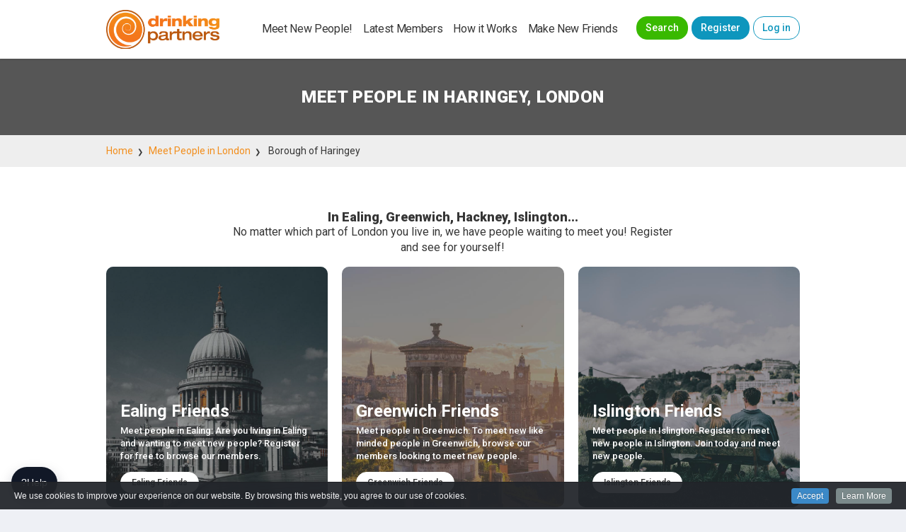

--- FILE ---
content_type: text/html; charset=UTF-8
request_url: https://drinkingpartners.com/meet-people-london-haringey
body_size: 6836
content:
<!doctype html>
		<html lang="en" class="">
		<head>
			<meta charset="utf-8" />
			<meta http-equiv="X-UA-Compatible" content="IE=edge" />
			<meta name="viewport" content="width=device-width, initial-scale=1, shrink-to-fit=no" />
						<script>
			  window.dataLayer = window.dataLayer || [];

			  // Expose friendly globals
			  window.DP_PAGE_TYPE = 'other';
			  window.DP_IS_LOGGED_IN = false;

			  window.dataLayer.push({
			    event: 'dp_page_info',
			    dp_page_type: window.DP_PAGE_TYPE,
			    dp_is_logged_in: window.DP_IS_LOGGED_IN,
			    page_path: window.location.pathname
			  });
			</script>
			<!-- Google Tag Manager -->
			<script>
			(function(w,d,s,l,i){w[l]=w[l]||[];w[l].push({'gtm.start':
			new Date().getTime(),event:'gtm.js'});var f=d.getElementsByTagName(s)[0],
			j=d.createElement(s),dl=l!='dataLayer'?'&l='+l:'';j.async=true;j.src=
			'https://www.googletagmanager.com/gtm.js?id='+i+dl;f.parentNode.insertBefore(j,f);
			})(window,document,'script','dataLayer','GTM-K9ZVN73Q');
			</script>
			<!-- End Google Tag Manager -->
		<script>
			var WEBSITEURL = 'https://drinkingpartners.com/',SLIDER_DISTANCE = 15,SLIDER_AGE_RANGE_FROM = 18,SLIDER_AGE_RANGE_TO = 99,MEMBER_ID = '',ALLOW_MEMBER_PAGE = "stop";
		</script>
	<title>Meeting People in Haringey | Make New Friends in Haringey | London</title>
	<meta name="description" content="Find friends in Haringey for socialising, movie nights, day trips and so much more! With Drinking Partners you can meet new people in Haringey with similar interests. Register and make friends today!
" />
	<meta name="keywords" content="make friends, make new friends, making new friends, make friends online, find new friends, search new friends, meet new people, meet people, meet people online" />
	<meta property="og:site_name" content="Drinking Partners" />
	<meta property="og:title" content="Meeting People in Haringey | Make New Friends in Haringey | London" />
	<meta property="og:url" content="https://drinkingpartners.com/meet-people-london-haringey" />
	<meta property="og:type" content="website" />
	<meta property="og:description" content="Find friends in Haringey for socialising, movie nights, day trips and so much more! With Drinking Partners you can meet new people in Haringey with similar interests. Register and make friends today!
" />
	<meta property="og:image" content="https://drinkingpartners.com/images/make-new-friends-lg.jpg" />
	<meta property="og:image:width" content="420" />
	<meta property="og:image:height" content="420" />
	<meta name="twitter:site" content="Drinking Partners"/>
	<meta name="twitter:title" content="Meeting People in Haringey | Make New Friends in Haringey | London"/>
	<meta name="twitter:image" content="https://drinkingpartners.com/images/make-new-friends-lg.jpg"/>
	<meta name="twitter:url" content="https://drinkingpartners.com/meet-people-london-haringey"/>
	<meta name="twitter:card" content="summary"/>
	<meta name="twitter:description" content="Find friends in Haringey for socialising, movie nights, day trips and so much more! With Drinking Partners you can meet new people in Haringey with similar interests. Register and make friends today!
"/>
	<meta name="insight-app-sec-validation" content="582f0c2f-602a-4bbb-9e9b-236de5569f94" />
<link rel="shortcut icon" type="image/png" href="https://drinkingpartners.com/images/meet-new-people.png" />
<link rel="apple-touch-icon" href="https://drinkingpartners.com/images/meet-new-people.png" />
<link rel="mask-icon" href="https://drinkingpartners.com/images/meet-new-people.png" />
<link rel="msapplication-TileColor" content="#ffffff" />
<link rel="msapplication-TileImage" content="https://drinkingpartners.com/images/meet-new-people.png" />
<link rel="apple-touch-icon-precomposed" href="https://drinkingpartners.com/images/meet-new-people.png" />
<link rel="canonical" href="https://drinkingpartners.com/meet-people-london-haringey" />
<link rel="stylesheet" href="https://drinkingpartners.com/css/style.min.css?v=1.994" media="screen" as="style" />
<!-- DP_CRITICAL_UI_LOADED -->
<script defer src="https://drinkingpartners.com/js/dp-critical-ui.js?v=1.994"></script>
<link rel="preload" id="style2" href="//fonts.googleapis.com/css2?family=Roboto:wght@100;300;400;500;600;700;900&display=swap" media="screen" as="style" />
<link rel="preload" id="style3" href="https://drinkingpartners.com/css/font-awesome/css/font-awesome.min.css?v=1.994" media="screen" as="style" />
<script>
	window.onload=function(){
		document.getElementById('style2').setAttribute('rel','stylesheet');
		document.getElementById('style3').setAttribute('rel','stylesheet');
	};
</script>
<noscript>
	<link type="text/css" rel="stylesheet" href="//fonts.googleapis.com/css2?family=Roboto:wght@100;300;400;500;600;700;900&display=swap" media="screen" />
	<link type="text/css" rel="stylesheet" href="https://drinkingpartners.com/css/font-awesome/css/font-awesome.min.css?v=1.994" media="screen" />
</noscript>
<script src="https://drinkingpartners.com/js/jquery.min.js?v=1.994" type="text/javascript"></script>
<script src="https://drinkingpartners.com//js/bootstrap-slider.min.js"></script>
<!-- HTML5 shim and Respond.js IE8 support of HTML5 elements and media queries -->
<!--[if lt IE 9]>
	<script src="//oss.maxcdn.com/libs/html5shiv/3.7.0/html5shiv.js"></script>
	<script src="//oss.maxcdn.com/libs/respond.js/1.3.0/respond.min.js"></script>
<![endif]-->
</head>
<body>
	<!-- Google Tag Manager (noscript) -->
<noscript>
<iframe src="https://www.googletagmanager.com/ns.html?id=GTM-K9ZVN73Q"
height="0" width="0" style="display:none;visibility:hidden"></iframe>
</noscript>
<!-- End Google Tag Manager (noscript) -->
		<div id="DP-header">
			<div class="wrapps">
			<div class="DP-logo"><a href="https://drinkingpartners.com/" title="Make New Friends with Drinking Partners"><img src="https://drinkingpartners.com/images/make-new-friends.svg" class="img-full" alt="Drinking Partners" title="Make New Friends with Drinking Partners" /></a></div>
			<a href="#" class="DP-navbar-toggle" title="Open Main Menu"><span class="navbar-toggler-icon"><i></i><i></i><i></i><i></i><i></i><i></i></span></a>
			<div class="DP-nav-register"><a href="https://drinkingpartners.com/register.php" title="Register here to meet new people!">Register</a></div>
				<div class="DP-navbar">
					<ul class="DP-nav">
						<li><a href="https://drinkingpartners.com/#meet-new-people" data-target="#meet-new-people" title="Meet New People!" class="go_to_section">Meet New People!</a></li>
						<li><a href="https://drinkingpartners.com/#latest-members" data-target="#latest-members" title="Latest Members" class="go_to_section">Latest Members</a></li>						<li><a href="https://drinkingpartners.com/#how-it-works" data-target="#how-it-works" title="How it Works" class="go_to_section">How it Works</a></li>
						<li class="last-child"><a href="https://drinkingpartners.com/#make-new-friends" data-target="#make-new-friends" title="Make New Friends" class="go_to_section">Make New Friends</a></li>
					</ul>
					<ul class="DP-nav r">
					<li class="DP-nav-login"><a href="https://drinkingpartners.com/login.php" title="Login" class="DP-nav-btn-outline">Log in</a></li>
					<li class="DP-nav-register"><a href="https://drinkingpartners.com/register.php" title="Register here to meet new people!" class="DP-nav-btn-solid">Register</a></li>
						<li class="DP-nav-green"><a href="https://drinkingpartners.com/new-search.php" title="Search for New Friends">Search</a></li>					</ul>
				</div>
				<div class="clr"></div>
			</div>
			<div class="DP-success mb-1" id="DP-global-alert-success">
				<div class="wrapps"><i class="fa fa-check-circle"></i>&nbsp; <span></span></div>
			</div>
			<div class="DP-alert mb-1" id="DP-global-alert-error">
				<div class="wrapps"><i class="fa fa-warning"></i>&nbsp; <span></span></div>
			</div>
		</div>
		<div class="DP-stiky-nav-bottom">
			<ul>
									<li style="width:23%;"><a href="https://drinkingpartners.com/new-search.php" title="Search for New Friends"><span class="icon"><i class="fa fa-search"></i></span><span class="text">Search</span></a></li>
					<li style="width:23%;"><a href="https://drinkingpartners.com/register" class="reg_click" title="Register"><span class="icon"><i class="fa fa-user-plus"></i></span><span class="text">Register</span></a></li>
					<li style="width:23%;"><a href="https://drinkingpartners.com/login.php" class="login_click" title="Log in"><span class="icon"><i class="fa fa-sign-in"></i></span><span class="text">Log in</span></a></li>
					<li style="width:31%;"><a href="https://drinkingpartners.com/forgot-password.php" class="forgot_click" title="Forgot Password?"><span class="icon"><i class="fa fa-question-circle-o"></i></span><span class="text">Forgot Password</span></a></li>
						</ul>
	</div>
	<div id="DP-title-section">
		<div class="wrapps">
			<h1 class="DP-page-title">Meet People in Haringey, London</h1>
		</div>
	</div>
	<nav class="DP-breadcrumb">
		<div class="wrapps">
			<ul>
				<li><a href="https://drinkingpartners.com/">Home</a></li>
													<li><a href="https://drinkingpartners.com/meet-people-london">Meet People in London</a></li>
											<li> Borough of Haringey</li>
												</ul>
		</div>
	</nav>
	<div id="DP-home-make-city">
		<div class="wrapps">
			<div class="row sm">
				<div class="col-sm-10 col-sm-offset-1 col-lg-8 col-lg-offset-2">
					<h4 class="DP-home-make-city-subtitle">In Ealing, Greenwich, Hackney, Islington...</h4>
					<p class="DP-home-make-city-text mb-1">No matter which part of London you live in, we have people waiting to meet you! Register and see for yourself!</p>
				</div>
			</div>
			<div class="row sm">
				<div class="col-sm-4">
					<div class="DP-friend-city" style="background-image:url('https://drinkingpartners.com/images/london-friends.jpg')">
						<div class="DP-friend-city-body">
							<h5>Ealing Friends</h5>
							<p>Meet people in Ealing: Are you living in Ealing and wanting to meet new people? Register for free to browse our members.</p>
							<a href="https://drinkingpartners.com/meet-people-london-ealing" class="DP-btn DP-btn-white DP-btn-sm">Ealing Friends</a>
						</div>
					</div>
				</div>
				<div class="col-sm-4">
					<div class="DP-friend-city" style="background-image:url('https://drinkingpartners.com/images/edinburgh-friends.jpg')">
						<div class="DP-friend-city-body">
							<h5>Greenwich Friends</h5>
							<p>Meet people in Greenwich: To meet new like minded people in Greenwich, browse our members looking to meet new people.</p>
							<a href="https://drinkingpartners.com/meet-people-london-greenwich" class="DP-btn DP-btn-white DP-btn-sm">Greenwich Friends</a>
						</div>
					</div>
				</div>
				<div class="col-sm-4">
					<div class="DP-friend-city" style="background-image:url('https://drinkingpartners.com/images/bristol-friends.jpg')">
						<div class="DP-friend-city-body">
							<h5>Islington Friends</h5>
							<p>Meet people in Islington: Register to meet new people in Islington. Join today and meet new people.</p>
							<a href="https://drinkingpartners.com/meet-people-london-islington" class="DP-btn DP-btn-white DP-btn-sm">Islington Friends</a>
						</div>
					</div>
				</div>
			</div>
			<div class="row sm">
				<div class="col-sm-10 col-sm-offset-1 col-lg-8 col-lg-offset-2">
					<h4 class="DP-home-make-city-text mb-0">We have thousands members in London who are all looking to make new friends. See who’s looking to meet people in an area close to you.</h4>
				</div>
			</div>
		</div>
	</div>
				<div id="DP-home-make-city" class="pt-1 pb-1">
				<div class="wrapps">
									<h4 class="text-center mb-1">Areas within London Borough of Haringey</h4>
				<ul class="DP-city-list">
					<li><a href="https://drinkingpartners.com/make-new-friends-hornsey" title="Meet People Hornsey" class="DP-btn DP-btn-second DP-btn-sm"><span>Hornsey</span></a></li><li><a href="https://drinkingpartners.com/make-new-friends-tottenham" title="Meet People Tottenham" class="DP-btn DP-btn-second DP-btn-sm"><span>Tottenham</span></a></li><li><a href="https://drinkingpartners.com/make-new-friends-alexandra-park" title="Meet People Alexandra Park" class="DP-btn DP-btn-second DP-btn-sm"><span>Alexandra Park</span></a></li><li><a href="https://drinkingpartners.com/make-new-friends-bounds-green" title="Meet People Bounds Green" class="DP-btn DP-btn-second DP-btn-sm"><span>Bounds Green</span></a></li><li><a href="https://drinkingpartners.com/make-new-friends-crouch-end" title="Meet People Crouch End" class="DP-btn DP-btn-second DP-btn-sm"><span>Crouch End</span></a></li><li><a href="https://drinkingpartners.com/make-new-friends-fortis-green" title="Meet People Fortis Green" class="DP-btn DP-btn-second DP-btn-sm"><span>Fortis Green</span></a></li><li><a href="https://drinkingpartners.com/make-new-friends-harringay" title="Meet People Harringay" class="DP-btn DP-btn-second DP-btn-sm"><span>Harringay</span></a></li><li><a href="https://drinkingpartners.com/make-new-friends-noel-park" title="Meet People Noel Park" class="DP-btn DP-btn-second DP-btn-sm"><span>Noel Park</span></a></li><li><a href="https://drinkingpartners.com/make-new-friends-seven-sisters" title="Meet People Seven Sisters" class="DP-btn DP-btn-second DP-btn-sm"><span>Seven Sisters</span></a></li><li><a href="https://drinkingpartners.com/make-new-friends-south-tottenham" title="Meet People South Tottenham" class="DP-btn DP-btn-second DP-btn-sm"><span>South Tottenham</span></a></li><li><a href="https://drinkingpartners.com/make-new-friends-stroud-green" title="Meet People Stroud Green" class="DP-btn DP-btn-second DP-btn-sm"><span>Stroud Green</span></a></li><li><a href="https://drinkingpartners.com/make-new-friends-tottenham-hale" title="Meet People Tottenham Hale" class="DP-btn DP-btn-second DP-btn-sm"><span>Tottenham Hale</span></a></li><li><a href="https://drinkingpartners.com/make-new-friends-west-green" title="Meet People West Green" class="DP-btn DP-btn-second DP-btn-sm"><span>West Green</span></a></li><li><a href="https://drinkingpartners.com/make-new-friends-wood-green" title="Meet People Wood Green" class="DP-btn DP-btn-second DP-btn-sm"><span>Wood Green</span></a></li>					<li class="clr"></li>
				</ul>
							</div>
		</div>
	   <!-- DP_MARKER:temp_footer.php -->
	<div id="DP-footers" >
		<div class="wrapps">
			<div class="row">
				<div class="col-sm-20">
					<div class="DP-footer-title hide_sm">&nbsp;</div>
					<ul class="DP-footer-nav">
						<li><a href="https://drinkingpartners.com/" title="Make Friends">Home</a></li>
						<li><a href="https://drinkingpartners.com/how-to-make-new-friends.html" title="Contact DrinkingPartners.com">Help/Contact us</a></li>
						<li><a href="https://drinkingpartners.com/making-new-friends-online.html" title="Meeting New People">FAQ</a></li>
						<li class="show_sm"><a href="https://drinkingpartners.com/make-friends-terms-and-conditions.html" title="Make Friends Online">Terms &amp; Conditions</a></li>
						<li class="show_sm"><a href="https://drinkingpartners.com/meet-new-friends-privacy-policy.html" title="Meet New Friends">Privacy Statement</a></li>
						<li class="show_sm"><a href="https://drinkingpartners.com/meet-new-people-online.html" title="Sitemap">Sitemap</a></li>
					</ul>
				</div>
				<div class="col-sm-20">
					<div class="DP-footer-title hide_sm">&nbsp;</div>
					<ul class="DP-footer-nav hide_sm">
						<li><a href="https://drinkingpartners.com/make-friends-terms-and-conditions.html" title="Make Friends Online">Terms &amp; Conditions</a></li>
						<li><a href="https://drinkingpartners.com/meet-new-friends-privacy-policy.html" title="Meet New Friends">Privacy Statement</a></li>
						<li><a href="https://drinkingpartners.com/meet-new-people-online.html" title="Sitemap">Sitemap</a></li>
					</ul>
				</div>
				<div class="col-sm-20">
					<div class="DP-footer-title">Friends by City</div>
					<ul class="DP-footer-nav">
						<li><a href="https://drinkingpartners.com/make-new-friends-london" title="Make Friends London">London</a></li>
						<li><a href="https://drinkingpartners.com/make-new-friends-birmingham" title="Make Friends Birmingham">Birmingham</a></li>
						<li><a href="https://drinkingpartners.com/make-new-friends-manchester" title="Make Friends Manchester">Manchester</a></li>
						<li><a href="https://drinkingpartners.com/make-new-friends-glasgow" title="Make Friends Glasgow">Glasgow</a></li>
						<li><a href="https://drinkingpartners.com/make-new-friends-newcastle" title="Make Friends Newcastle">Newcastle</a></li>
						<li><a href="https://drinkingpartners.com/make-new-friends-sheffield" title="Make Friends Sheffield">Sheffield</a></li>
						<li><a href="https://drinkingpartners.com/make-new-friends-liverpool" title="Make Friends Liverpool">Liverpool</a></li>
					</ul>
				</div>
				<div class="col-sm-20">
					<div class="DP-footer-title">Friends by County</div>
					<ul class="DP-footer-nav">
						<li><a href="https://drinkingpartners.com/make-friends-dorset" title="Make Friends Greenwich London">Dorset</a></li>
						<li><a href="https://drinkingpartners.com/make-friends-west-midlands" title="Make Friends West Midlands">West Midlands</a></li>
						<li><a href="https://drinkingpartners.com/make-friends-manchester" title="Make Friends Greater Manchester">Greater Manchester</a></li>
						<li><a href="https://drinkingpartners.com/make-friends-west-yorkshire" title="Make Friends West Yorkshire">West Yorkshire</a></li>
						<li><a href="https://drinkingpartners.com/make-friends-essex" title="Make Friends Essex">Essex</a></li>
						<li><a href="https://drinkingpartners.com/make-friends-kent" title="Make Friends Kent">Kent</a></li>
					</ul>
				</div>
				<div class="col-sm-20">
					<div class="DP-footer-title">Friends by Town</div>
					<ul class="DP-footer-nav">
						<li><a href="https://drinkingpartners.com/make-new-friends-bournemouth" title="Make Friends Bournemouth">Bournemouth</a></li>
						<li><a href="https://drinkingpartners.com/make-new-friends-brighton" title="Make Friends Brighton">Brighton</a></li>
						<li><a href="https://drinkingpartners.com/make-new-friends-northampton" title="Make Friends Northampton">Northampton</a></li>
						<li><a href="https://drinkingpartners.com/make-new-friends-reading" title="Make Friends Reading">Reading</a></li>
						<li><a href="https://drinkingpartners.com/make-new-friends-swindon" title="Make Friends Swindon">Swindon</a></li>
					</ul>
				</div>
				<div class="clr"></div>
			</div>
		</div>
	</div>
	<div id="DP-copyright">
		<div class="wrapps">
							<ul class="DP-footer-social">
					<li><a href="#" target="_blank" title="Drinking Partners on Facebook" class="f"><i class="fa fa-facebook"></i></a></li>
					<li><a href="#" target="_blank" title="Drinking Partners on Twitter" class="t"><i class="fa fa-twitter"></i></a></li>
				</ul>
						<div class="DP-copyright-text">&copy; Copyright 2026 DrinkingPartners.com</div>
			<div class="clr"></div>
		</div>
	</div>
	<a href="#" class="DP-back-to-top" title="Back to top"><i class="fa fa-arrow-up"></i></a>
	<div class="DP-modal" id="DP-member-modal">
				<div class="DP-modal-inner full">
			<button type="button" class="DP-modal-close dp-modal-close" aria-label="Close profile" onclick="return dpCloseProfileModal(event);">&times;</button>
			<div class="dp-modal-go-back">
				<p class="wrapps text-center"><a href="#" onclick="return dpCloseProfileModal(event);" class="DP-btn DP-btn-whitedark" title="Go Back">Go Back</a></p>
			</div>
			<div class="DP-success text-left mb-1" style="display:none" id="DP-member-modal-msgstat"><i class="fa fa-check-circle"></i>&nbsp; <span></span></div>
			<div class="DP-alert text-left mb-1" style="display:none" id="DP-member-modal-msgstaterror"><i class="fa fa-warning"></i>&nbsp; <span></span></div>
			<div class="DP-member-result"></div>
		</div>
	</div>
	<script defer src="https://drinkingpartners.com/js/jquery-plugin.min.js?v=1.994"></script>
<script defer src="https://drinkingpartners.com/js/jquery.timeago.js?v=1.994"></script>
<script defer src="https://drinkingpartners.com/js/CookieInfo.min.js?v=1.994"></script>
<script defer src="https://drinkingpartners.com/js/dp-toast.js?v=1.994"></script>
<script defer src="https://drinkingpartners.com/js/main.dev.js?v=1.994"></script>
<script defer src="https://drinkingpartners.com/js/signup.min.js?v=1.994"></script>
<!--script defer src="https://drinkingpartners.com/js/webcam.min.js"></script-->
<div id="DP-modal-bg" class="DP-modal-bg" aria-hidden="true" style="display:none;"></div>
<script>
	jQuery(document).ready(function($){
	});
  var _gaq = _gaq || [];
  _gaq.push(['_setAccount', 'UA-1126623-1']);
  _gaq.push(['_trackPageview']);
  (function() {
    var ga = document.createElement('script'); ga.type = 'text/javascript'; ga.async = true;
    ga.src = ('https:' == document.location.protocol ? 'https://ssl' : 'http://www') + '.google-analytics.com/ga.js';
    var s = document.getElementsByTagName('script')[0]; s.parentNode.insertBefore(ga, s);
  })();
</script>
<script>
jQuery(function($){
	$(window).on('scroll', function() {
		window.localStorage.setItem("scroll", $(document).scrollTop());
	});
});
</script>

<!-- Coffee Invite Upgrade Modal -->
<div class="DP-modal dp-coffee-upgrade" id="DP-coffee-upgrade" aria-hidden="true">
  <div class="DP-modal-inner sm" role="dialog" aria-labelledby="dp-coffee-upgrade-title" aria-modal="true">
    <a href="#" class="DP-modal-close dp-coffee-modal-close" aria-label="Close">&times;</a>
    <div class="DP-modal-head-icon bg-primary"><i class="fa fa-coffee"></i></div>
    <h3 class="DP-modal-title text-center" id="dp-coffee-upgrade-title">Invite someone for a coffee</h3>
    <div class="DP-modal-body">
      <p>Coffee invites are a simple way to suggest meeting in person — no pressure, no expectations, just a friendly coffee.</p>
      <p style="margin-top:8px;">You’re always in control. Only send an invite when it feels right.</p>
      <p style="margin-top:12px;">Upgrade to send coffee invites, reply properly, and make real-world plans.</p>
      <p style="margin-top:4px;margin-bottom:10px;">One-off £19.95 payment. No recurring fees.</p>
      <div class="form-actions" style="justify-content:center;gap:10px;">
        <a href="paynow.php" class="DP-btn DP-btn-orange">Upgrade once for £19.95</a>
        <a href="#" class="DP-btn DP-btn-outline dp-coffee-modal-close">Maybe later</a>
      </div>
    </div>
  </div>
</div>

<!-- Coffee Invite Confirm Modal -->
<div class="DP-modal dp-coffee-confirm" id="dp-coffee-confirm" role="dialog" aria-modal="true" aria-labelledby="dp-coffee-confirm-title" aria-hidden="true">
  <div class="DP-modal-inner xs">
    <a href="#" class="DP-modal-close dp-coffee-confirm-close" aria-label="Close">&times;</a>
    <div class="DP-modal-head-icon sm bg-primary"><i class="fa fa-coffee"></i></div>
    <h3 class="DP-modal-title text-center" id="dp-coffee-confirm-title">Send coffee invite?</h3>
    <div class="DP-modal-body">
      <p><strong>Send coffee invite to <span class="dp-coffee-target-name">this member</span>?</strong></p>
      <p>They’ll receive a notification that you’d like to meet for a coffee.</p>
    </div>
    <div class="form-actions" style="justify-content:flex-end;gap:10px;">
      <a href="#" class="DP-btn DP-btn-outline dp-coffee-confirm-close">Cancel</a>
      <a href="#" class="DP-btn DP-btn-orange" id="dp-confirm-coffee-send">Send invite</a>
    </div>
  </div>
</div>
<!-- Help / Support Widget for DrinkingPartners -->
<div class="dp-help-widget" aria-live="polite">
  <button
    type="button"
    id="dp-help-toggle"
    class="dp-help-toggle"
    aria-haspopup="dialog"
    aria-expanded="false"
    aria-controls="dp-help-panel"
    aria-label="Open help panel"
  >
    ?
    <span class="dp-help-toggle-label">Help</span>
  </button>

  <div id="dp-help-backdrop" class="dp-help-backdrop" hidden></div>

  <aside
    id="dp-help-panel"
    class="dp-help-panel"
    role="dialog"
    aria-modal="true"
    aria-labelledby="dp-help-title"
    tabindex="-1"
    hidden
  >
    <header class="dp-help-header">
      <h2 id="dp-help-title">How can we help?</h2>
      <button
        type="button"
        class="dp-help-close"
        id="dp-help-close"
        aria-label="Close help panel"
      >
        ✕
      </button>
    </header>

    
    <section class="dp-help-section">
      <h3>Help &amp; Guidelines</h3>
      <p>
        Find answers to common questions and learn how to stay safe and respectful on DrinkingPartners.
      </p>
      <div class="dp-help-links">
        <a href="/contact-us.php" class="dp-help-link">Help centre</a>
      </div>
    </section>

    <hr class="dp-help-divider" />

    <section class="dp-help-section">
      <h3>Report a problem</h3>
      <p>
        Tell us about technical problems or content that doesn’t follow our guidelines.
      </p>

      <form id="dp-help-form" class="dp-help-form" novalidate>
        <label class="dp-help-label" for="dp-help-type">What do you want to report?</label>
        <select id="dp-help-type" name="type" class="dp-help-input">
          <option value="technical">Technical issue</option>
          <option value="content">Content</option>
          <option value="other">Something else</option>
        </select>

        <label class="dp-help-label" for="dp-help-page">
          Page / feature (optional)
        </label>
        <input
          id="dp-help-page"
          name="page"
          class="dp-help-input"
          type="text"
          placeholder="e.g. /matches, messages, profile edit"
        />

        <label class="dp-help-label" for="dp-help-message">
          Describe the issue
        </label>
        <textarea
          id="dp-help-message"
          name="message"
          class="dp-help-input dp-help-textarea"
          rows="4"
          placeholder="What happened? What did you expect to happen instead?"
          required
        ></textarea>

        <label class="dp-help-label" for="dp-help-email">
          Your email (optional, so we can follow up)
        </label>
        <input
          id="dp-help-email"
          name="email"
          class="dp-help-input"
          type="email"
          placeholder="you@example.com"
        />

        <div style="position:absolute;left:-5000px;top:auto;width:1px;height:1px;overflow:hidden;">
          <label for="dp-help-note">Leave this field empty</label>
          <input id="dp-help-note" name="note" type="text" autocomplete="off">
        </div>

        <button type="submit" class="dp-help-submit">Submit report</button>

        <p id="dp-help-status" class="dp-help-status" role="status" aria-live="polite"></p>
      </form>
    </section>
  </aside>
</div>

<script>
// Fallback click handler for coffee invites (in case the main bundle misses delegation)
(function($){
	if(!$ || window.DP_COFFEE_FALLBACK_BOUND) return;
	window.DP_COFFEE_FALLBACK_BOUND = true;
	$(document).on('click','.coffee_invite, [data-action="coffee"]',function(e){
		if(e.isDefaultPrevented && e.isDefaultPrevented()) return;
		var $el = $(this);
		var mid = parseInt($el.data('member-id') || $el.data('mid'),10);
		var name = $el.data('member-name') || '';
		if(!mid) return;
		e.preventDefault();
		DPsendCoffee(mid, name);
		return false;
	});
})(window.jQuery);
</script>
<script>
// Generic fallback for contact-locked actions (prevents navigation + shows toast/modal)
(function($){
	if(!$ || window.DP_CONTACT_LOCK_FALLBACK_BOUND) return;
	window.DP_CONTACT_LOCK_FALLBACK_BOUND = true;
	$(document).on('click','[data-contact-allowed]',function(e){
		if(e.isDefaultPrevented && e.isDefaultPrevented()) return;
		var $el = $(this);
		var allowed = $el.data('contact-allowed');
		if(!(allowed === 0 || allowed === '0' || allowed === false || allowed === 'false')) return;
		e.preventDefault();
		var reason = $el.data('lock-reason') || $el.data('contact-alert') || 'This member cannot be contacted right now.';
		var lt = ($el.data('lock-type') || '').toString().toLowerCase();
		if((lt === 'contactpref' || lt === 'pref') && typeof window.dpHandleContactPrefBlock === 'function'){
			dpHandleContactPrefBlock(reason, $el.data('action') || '');
		}else if((lt === 'contactpref' || lt === 'pref') && typeof window.dpShowContactPrefModal === 'function'){
			dpShowContactPrefModal(reason, $el.data('action') || '');
		}else{
			if(typeof window.dpToast === 'function') dpToast(reason);
			else if(window.alert) alert(reason);
		}
		return false;
	});
})(window.jQuery);
</script>
<!-- DP_TEMP_FOOTER_LOADED --></body>
</html>


--- FILE ---
content_type: application/javascript
request_url: https://drinkingpartners.com/js/signup.min.js?v=1.994
body_size: 4976
content:
var reg_age=0;
var total_steps='';
var reg_email='';
$(function(){
	/*$('#reg-chat-answer1_1 button').each(function(i){
		$(this).delay(i*500).shake(80,30,5);
	});*/
	$('#DP-home-forgot-form').submit(function(){
		var emailid = $('#DP-home-forgot-email').val();
		var once = $('#DP-home-forgot-form input[name="_once"]').val();
		if($.trim(emailid) == '') {
			dpToast("Please enter your email address.");
			$('#DP-home-forgot-email').focus();
			return false;
		}
		if(!validateEmail(emailid)) {
			dpToast("Please enter a valid email address.");
			$('#DP-home-forgot-email').focus();
			return false;
		}
		$('#DP-home-forgot-submit').val('Please wait...').prop('disabled',true);
		$.post(DPAJAXURL+'_forgotpwd_process.php',{'emailid':emailid,'_once':once},function(res){
			if(res == 'expired' ) dpToast('Your session has expired. Please reload the page.');
			else dpToast("If your email address is registered, you'll receive an email with reset instructions. If it doesn't arrive within a few minutes, please contact us.");
			$('#DP-home-forgot-email').val('').focus();
			$('#DP-home-forgot-submit').val('Submit').prop('disabled',false);
		});
		return false;
	});
	$('#DP-home-login-form').submit(function(){
		var U = $('#DP-home-login-form input[name="txt_memberId"]');
		var P = $('#DP-home-login-form input[name="txt_password"]');
		var S = $('#DP-home-login-form input[type="submit"]');
		if($.trim(U.val()) == '') {
			dpToast("Please enter your username.");
			U.focus();
			return false;
		}
		if($.trim(P.val()) == '') {
			dpToast("Please enter your password.");
			P.focus();
			return false;
		}
		S.val('Please wait...').prop('disabled',true);
		$.post(DPAJAXURL+'_ajax_login.php',$(this).serialize(),function(res){
			if(res == 'not active' ) {
				dpToast("Your account is awaiting approval.");
				U.focus();
				S.val('Login').prop('disabled',false);
				return false;
			}else if(res == 'success' ) {
				S.val('Logging in now...');
				//window.location = DPAJAXURL+'member-area.php';
				window.location = DPAJAXURL+'make-new-friends-search.html';
				return false;
			}else if(res == 'success2' ) {
				S.val('Logging in now...');
				window.location = DPAJAXURL+'register-step-1-new.php';
				return false;
			}else{
				if(res == 'expired' ) dpToast('Your session has expired. Please reload the page.');
				else dpToast("The email and password you entered don't match our records. Please try again.");
				U.focus();
				S.val('Login').prop('disabled',false);
			}
		});
		return false;
	});
		
	total_steps=$('.reg-steps').length;
	$('#reg-day,#reg-month,#reg-year').change(function(){
		if($('#reg-day').val()=='0' ||$('#reg-month').val()=='0' || $('#reg-year').val()=='0') $(this).parent().find('.reg-btn-nextstep').prop('disabled',true);
		else{
			$(this).parent().find('.reg-btn-nextstep').prop('disabled',false);
			reg_age = calculate_age($('#reg-month').val(),$('#reg-day').val(),$('#reg-year').val());
			if(reg_age<18){
				$('#reg-age-error').slideDown(function(){$(this).css('overflow','');});
				$('#reg-age-success').slideUp();
				error=true;
			}else{
				$('#reg-age-success').slideDown(function(){$(this).css('overflow','');});
				$('#reg-age-error').slideUp();
				error=false;
			}
			$('#reg-user_age').html(reg_age);
		}
	});
	$('#reg-find_city').focus(function(e){
		e.preventDefault;
		$('#reg-find_city-results').slideDown(function(){$(this).css('overflow','');});
		return false;
	});
	$(document).mouseup(function(e){
		if($(e.target).parents("#reg-chat-answer4_1").length==0) $('#reg-find_city-results').hide();
	});
	$('#reg-find_city').keyup(function(e){
		if(e.which == 13){
			var activeli = $('#reg-find_city-results ul').attr('data-activeli')*1;
			$('#reg-find_city-results li').eq(activeli).click();
			if($('#reg-find_city-next').length>0) $('#reg-find_city-next').click();
			if($(this).parent().find('.reg-btn-gotostep').length>0) $(this).parent().find('.reg-btn-gotostep').click();
			return false;
		}
		if(e.which == 38){
			var activeli = $('#reg-find_city-results ul').attr('data-activeli')*1;
			if(activeli<=0) activeli = $('#reg-find_city-results li').length-1;
			else activeli--;
			$('#reg-find_city-results ul').attr('data-activeli',activeli);
			$('#reg-find_city-results li').removeClass('hover');
			$('#reg-find_city-results li').eq(activeli).addClass('hover');
			return false;
		}
		if(e.which == 40){
			var activeli = $('#reg-find_city-results ul').attr('data-activeli')*1;
			if(activeli>=($('#reg-find_city-results li').length-1)) activeli = 0;
			else activeli++;
			$('#reg-find_city-results ul').attr('data-activeli',activeli);
			$('#reg-find_city-results li').removeClass('hover');
			$('#reg-find_city-results li').eq(activeli).addClass('hover');
			return false;
		}
		$('#reg-country').val('');
		$('#reg-state').val('');
		$('#reg-town').val('');
		$('#reg-find_city-results').parent().find('.reg-btn-nextstep').prop('disabled',true);
		if($('#reg-find_city-next').length>0) $('#reg-find_city-next').prop('disabled',true);
		$('#reg-city-success').slideUp();
		var _this = $(this);
		$('#reg-find_city-results').html('<div class="DP-search-loading" style="height:30px;-webkit-background-size:16px auto;-moz-background-size:16px auto;background-size:16px auto;" />');
		if(_this.val().length>=1){
			$.get(DPAJAXURL+'_ajax_register.php?action=get_town&key='+_this.val(),function(res){
				if(res!=''){
					$('#reg-find_city-results').html(res);
					$('#reg-find_city-results').slideDown(function(){$(this).css('overflow','');});
					$('#reg-find_city-results ul').attr('data-activeli',"0");
					$('#reg-find_city-results li:first').addClass('hover');
					$('#reg-find_city-results li').unbind('click mouseover mouseleave').click(function(){
						$('#reg-country').val($(this).attr('data-country'));
						$('#reg-state').val($(this).attr('data-state'));
						$('#reg-town').val($(this).attr('data-town'));
						$('#reg-zipcode').val($(this).attr('data-zipcode'));
						$('#reg-find_city-results').slideUp();
						var tx = $(this).find('.town_name').text();
						if($(this).find('.town_country').text()) tx = tx+' - '+$(this).find('.town_country').text();
						$('#reg-find_city').val(tx);
						$('#reg-city-success').slideDown(function(){$(this).css('overflow','');});
						$('#reg-find_city-results').parent().find('.reg-btn-nextstep').prop('disabled',false);
						if($('#reg-find_city-next').length>0) $('#reg-find_city-next').prop('disabled',false);
					}).mouseover(function(){$(this).parent('li').removeClass('hover');$(this).addClass('hover');}).mouseleave(function(){$(this).removeClass('hover');});
				}
			});
		}
	});
	// Auto-enable location continue if prefilled
	if($('#reg-country').val() && $('#reg-town').val()){
		$('#reg-find_city-next').prop('disabled',false);
	}
	$('#reg-firstname').keyup(function(e){
		firstname = $(this).val().leftTrim();
		$(this).val(capital_letter(firstname));
		if(firstname=='' || firstname.length<2){
			$('#reg-firstname-error,#reg-firstname-error2,#reg-firstname-success').slideUp();
		}else{
			$('#reg-firstname-error,#reg-firstname-error2').slideUp();
			$('#reg-firstname-success').slideDown(function(){$(this).css('overflow','');});
		}
		if(e.which == 13){
			if($(this).parent().find('.reg-btn-gotostep').length>0) $(this).parent().find('.reg-btn-gotostep').click();
		}
	});
	$('.reveal_password_btn').click(function(e){
		var target = $(this).attr('data-target');
		if($(this).hasClass('shw')){
			$(this).removeClass('shw').attr('title','Show Password');;
			$(this).find('.fa').removeClass('fa-eye-slash').addClass('fa-eye');
			$(target).prop('type','password');
		}else{
			$(this).addClass('shw').attr('title','Hide Password');
			$(this).find('.fa').removeClass('fa-eye').addClass('fa-eye-slash');
			$(target).prop('type','text');
		}
		return false;
	});
	$('.generate_password_btn').click(function(e){
		var np = generatePassword();
		var target = $(this).attr('data-target');
		$('.reveal_password_btn').addClass('shw').attr('title','Hide Password');
		$('.reveal_password_btn').find('.fa').removeClass('fa-eye').addClass('fa-eye-slash');
		$(target).prop('type','text');
		$(target).val(np);
		$(target).keyup();
		return false;
	});
	$('#reg-password').keyup(function(e){
		reg_password = $(this).val();
		if(/[A-Z]/.test(reg_password)) $('#reg-password-hint li').eq(0).addClass('valid');
		else $('#reg-password-hint li').eq(0).removeClass('valid');
		if(/[a-z]/.test(reg_password)) $('#reg-password-hint li').eq(1).addClass('valid');
		else $('#reg-password-hint li').eq(1).removeClass('valid');
		if(/[0-9]/.test(reg_password)) $('#reg-password-hint li').eq(2).addClass('valid');
		else $('#reg-password-hint li').eq(2).removeClass('valid');
		if(reg_password.length>=8) $('#reg-password-hint li').eq(3).addClass('valid');
		else $('#reg-password-hint li').eq(3).removeClass('valid');
		if(reg_password=='' || !/[A-Z]/.test(reg_password) || !/[a-z]/.test(reg_password) || !/[0-9]/.test(reg_password) || reg_password.length<8){
			$('#reg-password-error,#reg-password-error2,#reg-password-error3,#reg-password-error4,#reg-password-error5,#reg-password-success').slideUp();
			
		}else{
			$('#reg-password-error,#reg-password-error2,#reg-password-error3,#reg-password-error4,#reg-password-error5').slideUp();
			$('#reg-password-success').slideDown(function(){$(this).css('overflow','');});
		}
		if(e.which == 13){
			if($(this).parent().find('.reg-btn-gotostep').length>0) $(this).parent().find('.reg-btn-gotostep').click();
		}
	});
	$('#reg-email').keyup(function(e){
		reg_email = $(this).val();
		$('#reg-email-error').parent().find('.reg-btn-nextstep').prop('disabled',true);
		if(reg_email=='' || !validateEmail(reg_email)){
			$('#reg-email-error,#reg-email-error2,#reg-email-error3,#reg-email-success').slideUp();
		}else{
			$.get(DPAJAXURL+'_ajax_register.php?action=check_email&email='+reg_email,function(res){
				if(res=='ok'){
					$('#reg-email-error,#reg-email-error2,#reg-email-error3').slideUp();
					$('#reg-email-success').slideDown(function(){$(this).css('overflow','');});
					$('#reg-email-error').parent().find('.reg-btn-nextstep').prop('disabled',false);
				}else{
					$('#reg-email-error,#reg-email-error2,#reg-email-success').slideUp();
					$('#reg-email-error3').slideDown(function(){$(this).css('overflow','');});
				}
			});
		}
		$('#reg-user_email,#reg-user_email2').html(reg_email);
		if(e.which == 13){
			if($(this).parent().find('.reg-btn-gotostep').length>0) $(this).parent().find('.reg-btn-gotostep').click();
		}
	});
	$('.reg-btn-gooback').click(function(){
		var gosteps = $(this).attr('data-gosteps')*1;
		if(gosteps==7 && $('#reg-email').val()==verified_email) gosteps=6;
		var gosteps2 = gosteps-1;
		var curstep = $(this).attr('data-curstep')*1;
		var curstep2 = curstep-1;
		if(curstep==8 && $('#reg-email').val()==verified_email) curstep2=6;
		$('#reg-step-'+curstep).slideUp('slow');
		$('#reg-step-'+gosteps).slideDown('slow',function(){
			$(this).css('overflow','');
			var cur = $('#reg-form').offset().top-$('#DP-header').innerHeight()-30;
			$('html,body').animate({scrollTop:cur+'px'},600);
			$(this).find('input[type="text"]').focus();
		});
		var percentbar =(gosteps/total_steps)*100;
		$('#reg-progress .reg-progress-bar span').stop().animate({'width':percentbar+'%'},1000);
		$(this).attr('data-gosteps',gosteps2);
		$(this).attr('data-curstep',curstep2);
		if(gosteps==1) $('#reg-progress').fadeOut();
		return false;
	});
	$('.reg-chat-answer .reg-btn,.reg-btn-nextstep').click(function(){
		var target = $(this).parent().data('target');
		var gostep = $(this).parent().data('gostep');
		var validate = $(this).data('validate');
		var gosteps = $(this).data('gosteps');
		var curstep = $(this).data('curstep');
		var value = $(this).data('value');
		var error = false;
		if(gostep=='1_3') $('#reg-chat-wrap1_1 .reg-chat-coach').fadeOut();
		if(gostep=='2_2') $('#reg-chat-wrap2_1 .reg-chat-coach').fadeOut();
		
		if(!$(this).hasClass('reg-btn-gotostep')){
			$('#'+target+value).prop('checked',true);
			$(this).parent().hide();
			$('#'+target).slideFadeToggle('slow',function(){
				$('#reg-chat-wrap'+gostep).slideDown('slow',function(){
					$(this).css('overflow','');
					var cur = $('#reg-form').offset().top-$('#DP-header').innerHeight()-30;
					$('html,body').animate({scrollTop:cur+'px'},600);
					$(this).find('input.reg-inputtext').focus();
				});
				$('#reg-chat-answer'+gostep).slideDown('slow',function(){$(this).css('overflow','');});
				$('#reg-chat-answer'+gostep).shake();
			});
		}else{
			if($(this).hasClass('do_validate_birth')){
				reg_age = calculate_age($('#reg-month').val(),$('#reg-day').val(),$('#reg-year').val());
				if(reg_age<18){
					$('#reg-age-error').slideDown(function(){$(this).css('overflow','');});
					$('#reg-age-success').slideUp();
					error=true;
				}else{
					$('#reg-age-success').slideDown(function(){$(this).css('overflow','');});
					$('#reg-age-error').slideUp();
					error=false;
				}
				$('#reg-user_age').html(reg_age);
			}
			if($(this).hasClass('do_validate_firstname')){
				firstname = $('#reg-firstname').val();
				if(firstname==''){
					$('#reg-firstname-error').slideDown(function(){$(this).css('overflow','');});
					$('#reg-firstname-error2,#reg-firstname-success').slideUp();
					error=true;
				}else if(firstname.length<2){
					$('#reg-firstname-error,#reg-firstname-success').slideUp();
					$('#reg-firstname-error2').slideDown(function(){$(this).css('overflow','');});
					error=true;
				}else{
					$('#reg-firstname-error,#reg-firstname-error2').slideUp();
					$('#reg-firstname-success').slideDown(function(){$(this).css('overflow','');});
					error=false;
				}
			}
			if($(this).hasClass('do_validate_password')){
				reg_password = $('#reg-password').val();
				if(reg_password==''){
					$('#reg-password-error').slideDown(function(){$(this).css('overflow','');});
					$('#reg-password-error2,#reg-password-error3,#reg-password-error4,#reg-password-error5,#reg-password-success').slideUp();
					error=true;
				}else if(!/[A-Z]/.test(reg_password)){
					$('#reg-password-error2').slideDown(function(){$(this).css('overflow','');});
					$('#reg-password-error,#reg-password-error3,#reg-password-error4,#reg-password-error5,#reg-password-success').slideUp();
					error=true;
				}else if(!/[a-z]/.test(reg_password)){
					$('#reg-password-error3').slideDown(function(){$(this).css('overflow','');});
					$('#reg-password-error2,#reg-password-error,#reg-password-error4,#reg-password-error5,#reg-password-success').slideUp();
					error=true;
				}else if(!/[0-9]/.test(reg_password)){
					$('#reg-password-error4').slideDown(function(){$(this).css('overflow','');});
					$('#reg-password-error,#reg-password-error3,#reg-password-error2,#reg-password-error5,#reg-password-success').slideUp();
					error=true;
				}else if(reg_password.length<8){
					$('#reg-password-error5').slideDown(function(){$(this).css('overflow','');});
					$('#reg-password-error,#reg-password-error3,#reg-password-error4,#reg-password-error2,#reg-password-success').slideUp();
					error=true;
				}else{
					$('#reg-password-error,#reg-password-error2,#reg-password-error3,#reg-password-error4,#reg-password-error5').slideUp();
					$('#reg-email-success').slideDown(function(){$(this).css('overflow','');});
					error=false;
				}
			}
			if($(this).hasClass('do_validate_email')){
				reg_email = $('#reg-email').val();
				if(reg_email==''){
					$('#reg-email-error').slideDown(function(){$(this).css('overflow','');});
					$('#reg-email-error2,#reg-email-error3,#reg-email-success').slideUp();
					error=true;
				}else if(!validateEmail(reg_email)){
					$('#reg-email-error,#reg-email-error3,#reg-email-success').slideUp();
					$('#reg-email-error2').slideDown(function(){$(this).css('overflow','');});
					error=true;
				}else{
					$('#reg-email-error,#reg-email-error2,#reg-email-error3').slideUp();
					$('#reg-email-success').slideDown(function(){$(this).css('overflow','');});
					error=false;
				}
				$('#reg-user_email,#reg-user_email2').html(reg_email);
				//check if user change email when verfication is done
				if(reg_email==verified_email && verified_email!=''){
					jQuery('.reg-verify-email_action,.reg-verify_email-alert,.reg-verify-email,#reg-verify_email-success3').hide();
					jQuery('#reg-verify_email-success').show();
					jQuery('#reg-btn-done_verify_email').prop('disabled',false);
					//curstep=curstep+1;
					gosteps=gosteps+1;
				}else{
					jQuery('.reg-verify_email-alert,.reg-verify-email,#reg-verify_email-success3').hide();
					jQuery('.reg-verify-email_action').show();
					jQuery('#reg-btn-done_verify_email').prop('disabled',false);
				}
			}
			if($(this).hasClass('do_validate_accept')){
				if(!$('#reg-accept').prop('checked')){
					$('#reg-accept-error').slideDown(function(){$(this).css('overflow','');});
					error=true;
				}else{
					$('#reg-accept-error').slideUp();
					error=false;
				}
			}
			if(!error){
				$('#reg-step-'+curstep).slideFadeToggle('slow',function(){
					$('#reg-step-'+gosteps).slideDown('slow',function(){
						$(this).css('overflow','');
						var cur = $('#reg-form').offset().top-$('#DP-header').innerHeight()-30;
						$('html,body').animate({scrollTop:cur+'px'},600);
						$(this).find('input.reg-inputtext').focus();
					});
					$('#reg-chat-answer'+gostep).shake();
					$('#reg-chat-answer'+gostep).slideDown('slow',function(){$(this).css('overflow','');});
					$('#reg-chat-answer'+gostep).shake();
				});
				$('.reg-btn-gooback').attr('data-gosteps',curstep);
				$('.reg-btn-gooback').attr('data-curstep',gosteps);
				var percentbar =(gosteps/total_steps)*100;
				$('#reg-progress .reg-progress-bar span').stop().animate({'width':percentbar+'%'},1000);
				if(gosteps!=1){
					$('#reg-progress').fadeIn();
				}else{
					$('#reg-progress').fadeOut();
				}
				if(gosteps==$('.reg-steps').length){
					$('#reg-form').submit();
				}
			}
		}
		return false;
	});
	$('#do_answer_range_age').click(function(){
		var target = $(this).parent().data('target');
		var gostep = $(this).parent().data('gostep');
		var age_min = $('#reg-age_min_select').val();
		var age_max = $('#reg-age_max_select').val();
		$('#reg-age_min').val(age_min);
		$('#reg-age_max').val(age_max);
		$(this).parent().hide();
		$('#'+target).slideDown(function(){
			$(this).css('overflow','');
			$('#reg-chat-wrap'+gostep).slideDown('slow',function(){$(this).css('overflow','');});
			$('#reg-chat-answer'+gostep).slideDown('slow',function(){$(this).css('overflow','');});
			$('#reg-chat-answer'+gostep).shake();
		});
		return false;
	});
	$('#reg-form').submit(function(){
		$('.reg-chat-finish').removeClass('ok').removeClass('fail').addClass('run');
		$('#reg-progress,#reg-process-error,#reg-process-success').hide();
			setTimeout(function(){
				var data = $('#reg-form').serialize();
				$.post('/register.php?step=1',data,function(res){
					if(res=='ok'){
						$('.reg-chat-finish').removeClass('run').addClass('ok');
						$('#reg-process-success').show();
						setTimeout(function(){window.location.replace(DPAJAXURL+'register.php?step=2');},500);
					}else{
						$('.reg-chat-finish').removeClass('run').addClass('fail');
						$('#reg-process-error').html(res).show();
						$('#reg-progress').show();
					}
				});
			},3000);
		return false;
	});
	$('.reg-btn-verify_email').click(function(){
		$.get(DPAJAXURL+'_ajax_register.php?action=send_verify_email',function(res){
			jQuery('.reg-verify_email-alert').hide();
			if(res=='ok'){
				jQuery('.reg-verify-email_action').hide();
				jQuery('#reg-verify_email-success3,#reg-verify_email-success,#reg-verify_email-success2').hide();
				jQuery('#reg-verify_email-success').show();
				verified_email = $('#reg-email').val();
				jQuery('#reg-btn-done_verify_email').prop('disabled',false);
			}else if(res=='wait'){
				jQuery('#reg-verify_email-error').text('Please wait a moment before requesting another email.').show();
			}else if(res=='login_required'){
				jQuery('#reg-verify_email-error').text('Please finish creating your account to send the verification email.').show();
			}else{
				jQuery('#reg-verify_email-error').text('Sorry, we are having problems sending a verification email to your email address.').show();
			}
		});
		return false;
	});
	$('.reg-btn-verify_email_resend').click(function(){
		$.get(DPAJAXURL+'_ajax_register.php?action=send_verify_email',function(res){
			jQuery('.reg-verify_email-alert').hide();
			if(res=='ok'){
				jQuery('#reg-verify_email-success2').show();
				jQuery('#reg-verify_email-success3').show();
				verified_email = $('#reg-email').val();
				jQuery('#reg-btn-done_verify_email').prop('disabled',false);
			}else if(res=='wait'){
				jQuery('#reg-verify_email-error').text('Please wait a moment before requesting another email.').show();
			}else if(res=='login_required'){
				jQuery('#reg-verify_email-error').text('Please finish creating your account to send the verification email.').show();
			}else{
				jQuery('#reg-verify_email-error').text('Sorry, we are having problems sending a verification email to your email address.').show();
			}
		});
		return false;
	});
	$('#reg2-form').submit(function(){
		if($('#reg-town').length>0 && $('#reg-town').val()==''){
			dpToast('Please enter your city/town.');
			$('.reg2-btn-prevstep').attr('data-go_step',1);
			$('.reg2-btn-prevstep').click();
			$('#reg-find_city').focus();
			return false;
		}
		$('.reg-chat-finish').removeClass('ok').removeClass('fail').addClass('run');
	});
	if($('#reg2-step0').length>0) $('#reg2-step0').addClass('currentpost');
	else $('#reg2-step1').addClass('currentpost');
	$("#reg2-description").on("keyup change",function(){
		var ad = $(this).val();
		if(ad.length<30){
			if(ad.length==29) $('#reg2-description-counter').show().text("* "+(30-ad.length)+" character left.");
			else $('#reg2-description-counter').show().text("* "+(30-ad.length)+" characters left.");
		}else $('#reg2-description-counter').hide();
	});
	$(".reg2-btn-nextstep").click(function(){
		var go_step = $(this).attr('data-go_step');
		var cur_step = $(this).attr('data-cur_step');
		if(cur_step=='8'){
			$('#reg2-description-error,#reg2-description-error2,#reg2-description-counter').hide();
			if($('#reg2-description').val()==''){
				$('#reg2-description-error,#reg2-description-counter').show();
				$('#reg2-description').focus();
				return false;
			}else if($('#reg2-description').val().length<30){
				$('#reg2-description-error2,#reg2-description-counter').show();
				$('#reg2-description').focus();
				return false;
			}
		}
		$('#reg2-step'+cur_step).removeClass('currentpost').addClass('prevHide');
		$('#reg2-step'+go_step).addClass('nextShow').addClass('currentpost');
		setTimeout(function(){
			$('.reg2-step').removeClass('nextShow prevHide');
		},500);
		$(".reg2-btn-prevstep").attr('data-cur_step',go_step).attr('data-go_step',(go_step*1+1)).fadeIn();
		if(go_step==9){
			$('#reg2-form').submit();
		}
		return false;
	});
	$(".reg2-btn-prevstep").click(function(){
		var go_step = $(this).attr('data-go_step');
		var cur_step = $(this).attr('data-cur_step');
		$('#reg2-step'+cur_step).removeClass('currentpost').addClass('nextHide');
		$('#reg2-step'+go_step).addClass('prevShow');
		setTimeout(function(){
		$('#reg2-step'+go_step).addClass('currentpost');
			$('.reg2-step').removeClass('prevShow nextHide');
		},500);
		$(this).attr('data-cur_step',go_step).attr('data-go_step',(go_step-1));
		if(go_step==0 && $('#reg2-step0').length>0) $(this).fadeOut();
		else if(go_step==1 && $('#reg2-step0').length<=0) $(this).fadeOut();
		$('.reg-chat-finish').removeClass('run fail ok');
		return false;
	});
	$(".reg2-radio label").click(function(){
		var btn = $(this).parents('.reg2-step').find('.reg2-btn-nextstep');
		var _parent = $(this).parent();
		var _parent_all = $(this).parent().parent();
		_parent_all.find('.reg2-radio').removeClass('checked');
		_parent.addClass('checked');
		setTimeout(function(){
			btn.click();
		},500);
	});
	$(".reg2-upload_picture-input").change(function(){
		reg2_readFile(this);
	});
	$(".reg2-upload_picture-rotate-left").click(function(){
		current_reg2_rotate = current_reg2_rotate-90;
		if(current_reg2_rotate==-360) current_reg2_rotate = 0;
		$('#reg2-photo-rotate').val(current_reg2_rotate);
		$('.reg2-upload_picture-preview').rotate(current_reg2_rotate);
		return false;
	});
	$(".reg2-upload_picture-rotate-right").click(function(){
		current_reg2_rotate = current_reg2_rotate+90;
		if(current_reg2_rotate==360) current_reg2_rotate = 0;
		$('#reg2-photo-rotate').val(current_reg2_rotate);
		$('.reg2-upload_picture-preview').rotate(current_reg2_rotate);
		return false;
	});
	$(".reg2-upload_picture-cancel").click(function(){
		$('.reg2-upload_picture-preview').html('').css('background-image',"").hide();
		$('.reg2-upload_picture-action').show();
		$('.reg2-upload_picture-text').show();
		$('.reg2-upload_picture-confirm').hide();
		$('.reg2-upload_picture-drage_area').removeClass('error ok');
		$(".reg2-upload_picture-input").val('');
		$('#reg2-photo-rotate').val('0');
		return false;
	});
	$('.reg2-upload_picture-drage_area').on('dragover', function(e) {
		e.preventDefault();
		e.stopPropagation();
		$(this).addClass('dragover');
	});
	$('.reg2-upload_picture-drage_area').on('dragleave', function(e) {
		e.preventDefault();
		e.stopPropagation();
		$(this).removeClass('dragover');
	});
});
var verified_email = '';
var current_reg2_rotate = 0;
function reg2_readFile(input) {
	$input = $(input);
	if (input.files && input.files[0]) {
		var reader = new FileReader();
		reader.onload = function (e) {
			var image = new Image();
			image.src = e.target.result;
			var file_size = input.files[0].size;
			image.onload = function() {
				var imgTEMp = '<img src="'+e.target.result+'" alt="" />';
				if(this.width<=400 || this.height<=400){
					$('.reg2-upload_picture-preview,.reg2-upload_picture-error2,.reg2-upload_picture-error3').hide();
					$('.reg2-upload_picture-drage_area').addClass('error').removeClass('ok');
					$('.reg2-upload_picture-error').fadeIn();
					$input.val('');
				}/*else if(this.width>1920 || this.height>1080){
					$('.reg2-upload_picture-preview,.reg2-upload_picture-error,.reg2-upload_picture-error3').hide();
					$('.reg2-upload_picture-drage_area').addClass('error').removeClass('ok');;
					$('.reg2-upload_picture-error2').fadeIn();
				}*/else if(file_size>5242880){
					$('.reg2-upload_picture-preview,.reg2-upload_picture-error2,.reg2-upload_picture-error').hide();
					$('.reg2-upload_picture-drage_area').addClass('error')
					$('.reg2-upload_picture-error3').fadeIn();
					$input.val('');
				}else{
					$('.reg2-upload_picture-error3,.reg2-upload_picture-error2,.reg2-upload_picture-error').hide();
					$('.reg2-upload_picture-drage_area').removeClass('error').addClass('ok');
					$('.reg2-upload_picture-preview').html(imgTEMp).fadeIn();
					current_reg2_rotate=0;
					$('.reg2-upload_picture-preview').rotate(0);
					$('.reg2-upload_picture-text').hide();
					$('.reg2-upload_picture-action').hide();
					$('.reg2-upload_picture-confirm').show();
				}
			};
		};
		reader.readAsDataURL(input.files[0]);
	}
}
function capital_letter(str) {
    str = str.split(" ");
    for (var i = 0, x = str.length; i < x; i++) {
        str[i] = str[i][0].toUpperCase() + str[i].substr(1);
    }
    return str.join(" ");
}
function generatePassword() {
    var length = 8,
        charset = "abcdefghijklmnopqrstuvwxyzABCDEFGHIJKLMNOPQRSTUVWXYZ0123456789!@#$%^&*()?[]{}<>=+-_",
        retVal = "";
    for (var i = 0, n = charset.length; i < length; ++i) {
        retVal += charset.charAt(Math.floor(Math.random() * n));
    }
	var isvalid = false;
	if(/[A-Z]/.test(retVal)) isvalid=true;
	else isvalid = false;
	if(/[a-z]/.test(retVal)) isvalid=true;
	else isvalid = false;
	if(/[0-9]/.test(retVal)) isvalid=true;
	else isvalid = false;
	if(!isvalid) generatePassword();
    else return retVal;
}

// UX: improve password generator (fills, focuses, copies, toasts)
$(function(){
	$('.generate_password_btn').off('click').on('click',function(e){
		var target = $(this).attr('data-target') || '#reg-password';
		var np = generatePassword();
		$('.reveal_password_btn').addClass('shw').attr('title','Hide Password').find('.fa').removeClass('fa-eye').addClass('fa-eye-slash');
		$(target).prop('type','text').val(np).focus().select();
		if(navigator.clipboard && navigator.clipboard.writeText){navigator.clipboard.writeText(np).catch(function(){});}
		if(typeof dpToast == 'function') dpToast('Strong password generated and copied');
		$(target).keyup();
		return false;
	});
});


--- FILE ---
content_type: application/javascript
request_url: https://drinkingpartners.com/js/main.dev.js?v=1.994
body_size: 41738
content:
window.onload=function(){
	try{
		var s2 = document.getElementById('style2');
		var s3 = document.getElementById('style3');
		if(s2) s2.setAttribute('rel','stylesheet');
		if(s3) s3.setAttribute('rel','stylesheet');
	}catch(err){
		if(window.console) console.log(err);
	}
};
var IS_TOUCH = false;
if("ontouchstart" in document.documentElement) IS_TOUCH = true;
!function(a,b){
"function"==typeof define&&define.amd?define(["jquery"],b):b("undefined"!=typeof exports?require("jquery"):a.jQuery)}
(this,function(a){
"use strict";
function h(b){
if(c.webkit&&!b)return{
height:0,width:0}
;
if(!c.data.outer){
var d={
border:"none","box-sizing":"content-box",height:"200px",margin:"0",padding:"0",width:"200px"}
;
c.data.inner=a("<div>").css(a.extend({
}
,d)),c.data.outer=a("<div>").css(a.extend({
left:"-1000px",overflow:"scroll",position:"absolute",top:"-1000px"}
,d)).append(c.data.inner).appendTo("body")}
return c.data.outer.scrollLeft(1e3).scrollTop(1e3),{
height:Math.ceil(c.data.outer.offset().top-c.data.inner.offset().top||0),width:Math.ceil(c.data.outer.offset().left-c.data.inner.offset().left||0)}
}
function i(){
var a=h(!0);
return!(a.height||a.width)}
function j(a){
var b=a.originalEvent;
return(!b.axis||b.axis!==b.HORIZONTAL_AXIS)&&!b.wheelDeltaX}
var b=!1,c={
data:{
index:0,name:"scrollbar"}
,firefox:/firefox/i.test(navigator.userAgent),macosx:/mac/i.test(navigator.platform),msedge:/edg(e|\/)?\d+/i.test(navigator.userAgent),msie:/(msie|trident)/i.test(navigator.userAgent),mobile:/android|webos|iphone|ipad|ipod|blackberry/i.test(navigator.userAgent),overlay:null,scroll:null,scrolls:[],webkit:/webkit/i.test(navigator.userAgent)&&!/edg(e|\/)?\d+/i.test(navigator.userAgent)}
;
c.scrolls.add=function(a){
this.remove(a).push(a)}
,c.scrolls.remove=function(b){
for(;
a.inArray(b,this)>=0;
)this.splice(a.inArray(b,this),1);
return this}
;
var d={
autoScrollSize:!0,autoUpdate:!0,debug:!1,disableBodyScroll:!1,duration:200,ignoreMobile:!1,ignoreOverlay:!1,isRtl:!1,scrollStep:30,showArrows:!1,stepScrolling:!0,scrollx:null,scrolly:null,onDestroy:null,onFallback:null,onInit:null,onScroll:null,onUpdate:null}
,e=function(b){
c.scroll||(c.overlay=i(),c.scroll=h(),g(),a(window).resize(function(){
var a=!1;
if(c.scroll&&(c.scroll.height||c.scroll.width)){
var b=h();
b.height===c.scroll.height&&b.width===c.scroll.width||(c.scroll=b,a=!0)}
g(a)}
)),this.container=b,this.namespace=".scrollbar_"+c.data.index++,this.options=a.extend({
}
,d,window.jQueryScrollbarOptions||{
}
),this.scrollTo=null,this.scrollx={
}
,this.scrolly={
}
,b.data(c.data.name,this),c.scrolls.add(this)}
;
e.prototype={
destroy:function(){
if(this.wrapper){
this.container.removeData(c.data.name),c.scrolls.remove(this);
var b=this.container.scrollLeft(),d=this.container.scrollTop();
this.container.insertBefore(this.wrapper).css({
height:"",margin:"","max-height":""}
).removeClass("scroll-content scroll-scrollx_visible scroll-scrolly_visible").off(this.namespace).scrollLeft(b).scrollTop(d),this.scrollx.scroll.removeClass("scroll-scrollx_visible").find("div").addBack().off(this.namespace),this.scrolly.scroll.removeClass("scroll-scrolly_visible").find("div").addBack().off(this.namespace),this.wrapper.remove(),a(document).add("body").off(this.namespace),a.isFunction(this.options.onDestroy)&&this.options.onDestroy.apply(this,[this.container])}
}
,init:function(b){
var d=this,e=this.container,f=this.containerWrapper||e,g=this.namespace,h=a.extend(this.options,b||{
}
),i={
x:this.scrollx,y:this.scrolly}
,k=this.wrapper,l={
}
,m={
scrollLeft:e.scrollLeft(),scrollTop:e.scrollTop()}
;
if(c.mobile&&h.ignoreMobile||c.overlay&&h.ignoreOverlay||c.macosx&&!c.webkit)return a.isFunction(h.onFallback)&&h.onFallback.apply(this,[e]),!1;
if(k)l={
height:"auto","margin-bottom":c.scroll.height*-1+"px","max-height":""}
,l[h.isRtl?"margin-left":"margin-right"]=c.scroll.width*-1+"px",f.css(l);
else{
if(this.wrapper=k=a("<div>").addClass("scroll-wrapper").addClass(e.attr("class")).css("position","absolute"===e.css("position")?"absolute":"relative").insertBefore(e).append(e),h.isRtl&&k.addClass("scroll--rtl"),e.is("textarea")&&(this.containerWrapper=f=a("<div>").insertBefore(e).append(e),k.addClass("scroll-textarea")),l={
height:"auto","margin-bottom":c.scroll.height*-1+"px","max-height":""}
,l[h.isRtl?"margin-left":"margin-right"]=c.scroll.width*-1+"px",f.addClass("scroll-content").css(l),e.on("scroll"+g,function(b){
var f=e.scrollLeft(),g=e.scrollTop();
if(h.isRtl)switch(!0){
case c.firefox:f=Math.abs(f);
case c.msedge||c.msie:f=e[0].scrollWidth-e[0].clientWidth-f}
a.isFunction(h.onScroll)&&h.onScroll.call(d,{
maxScroll:i.y.maxScrollOffset,scroll:g,size:i.y.size,visible:i.y.visible}
,{
maxScroll:i.x.maxScrollOffset,scroll:f,size:i.x.size,visible:i.x.visible}
),i.x.isVisible&&i.x.scroll.bar.css("left",f*i.x.kx+"px"),i.y.isVisible&&i.y.scroll.bar.css("top",g*i.y.kx+"px")}
),k.on("scroll"+g,function(){
k.scrollTop(0).scrollLeft(0)}
),h.disableBodyScroll){
var n=function(a){
j(a)?i.y.isVisible&&i.y.mousewheel(a):i.x.isVisible&&i.x.mousewheel(a)}
;
k.on("MozMousePixelScroll"+g,n),k.on("mousewheel"+g,n),c.mobile&&k.on("touchstart"+g,function(b){
var c=b.originalEvent.touches&&b.originalEvent.touches[0]||b,d={
pageX:c.pageX,pageY:c.pageY}
,f={
left:e.scrollLeft(),top:e.scrollTop()}
;
a(document).on("touchmove"+g,function(a){
var b=a.originalEvent.targetTouches&&a.originalEvent.targetTouches[0]||a;
e.scrollLeft(f.left+d.pageX-b.pageX),e.scrollTop(f.top+d.pageY-b.pageY),a.preventDefault()}
),a(document).on("touchend"+g,function(){
a(document).off(g)}
)}
)}
a.isFunction(h.onInit)&&h.onInit.apply(this,[e])}
a.each(i,function(b,f){
var k=null,l=1,m="x"===b?"scrollLeft":"scrollTop",n=h.scrollStep,o=function(){
var a=e[m]();
e[m](a+n),1==l&&a+n>=p&&(a=e[m]()),l==-1&&a+n<=p&&(a=e[m]()),e[m]()==a&&k&&k()}
,p=0;
f.scroll||(f.scroll=d._getScroll(h["scroll"+b]).addClass("scroll-"+b),h.showArrows&&f.scroll.addClass("scroll-element_arrows_visible"),f.mousewheel=function(a){
if(!f.isVisible||"x"===b&&j(a))return!0;
if("y"===b&&!j(a))return i.x.mousewheel(a),!0;
var c=a.originalEvent.wheelDelta*-1||a.originalEvent.detail,g=f.size-f.visible-f.offset;
return c||("x"===b&&a.originalEvent.deltaX?c=40*a.originalEvent.deltaX:"y"===b&&a.originalEvent.deltaY&&(c=40*a.originalEvent.deltaY)),(c>0&&p<g||c<0&&p>0)&&(p+=c,p<0&&(p=0),p>g&&(p=g),d.scrollTo=d.scrollTo||{
}
,d.scrollTo[m]=p,setTimeout(function(){
d.scrollTo&&(e.stop().animate(d.scrollTo,240,"linear",function(){
p=e[m]()}
),d.scrollTo=null)}
,1)),a.preventDefault(),!1}
,f.scroll.on("MozMousePixelScroll"+g,f.mousewheel).on("mousewheel"+g,f.mousewheel).on("mouseenter"+g,function(){
p=e[m]()}
),f.scroll.find(".scroll-arrow, .scroll-element_track").on("mousedown"+g,function(g){
if(1!=g.which)return!0;
l=1;
var i={
eventOffset:g["x"===b?"pageX":"pageY"],maxScrollValue:f.size-f.visible-f.offset,scrollbarOffset:f.scroll.bar.offset()["x"===b?"left":"top"],scrollbarSize:f.scroll.bar["x"===b?"outerWidth":"outerHeight"]()}
,j=0,q=0;
if(a(this).hasClass("scroll-arrow")){
if(l=a(this).hasClass("scroll-arrow_more")?1:-1,n=h.scrollStep*l,p=l>0?i.maxScrollValue:0,h.isRtl)switch(!0){
case c.firefox:p=l>0?0:i.maxScrollValue*-1;
break;
case c.msie||c.msedge:}
}
else l=i.eventOffset>i.scrollbarOffset+i.scrollbarSize?1:i.eventOffset<i.scrollbarOffset?-1:0,"x"===b&&h.isRtl&&(c.msie||c.msedge)&&(l*=-1),n=Math.round(.75*f.visible)*l,p=i.eventOffset-i.scrollbarOffset-(h.stepScrolling?1==l?i.scrollbarSize:0:Math.round(i.scrollbarSize/2)),p=e[m]()+p/f.kx;
return d.scrollTo=d.scrollTo||{
}
,d.scrollTo[m]=h.stepScrolling?e[m]()+n:p,h.stepScrolling&&(k=function(){
p=e[m](),clearInterval(q),clearTimeout(j),j=0,q=0}
,j=setTimeout(function(){
q=setInterval(o,40)}
,h.duration+100)),setTimeout(function(){
d.scrollTo&&(e.animate(d.scrollTo,h.duration),d.scrollTo=null)}
,1),d._handleMouseDown(k,g)}
),f.scroll.bar.on("mousedown"+g,function(i){
if(1!=i.which)return!0;
var j=i["x"===b?"pageX":"pageY"],k=e[m]();
return f.scroll.addClass("scroll-draggable"),a(document).on("mousemove"+g,function(a){
var d=parseInt((a["x"===b?"pageX":"pageY"]-j)/f.kx,10);
"x"===b&&h.isRtl&&(c.msie||c.msedge)&&(d*=-1),e[m](k+d)}
),d._handleMouseDown(function(){
f.scroll.removeClass("scroll-draggable"),p=e[m]()}
,i)}
))}
),a.each(i,function(a,b){
var c="scroll-scroll"+a+"_visible",d="x"==a?i.y:i.x;
b.scroll.removeClass(c),d.scroll.removeClass(c),f.removeClass(c)}
),a.each(i,function(b,c){
a.extend(c,"x"==b?{
offset:parseInt(e.css("left"),10)||0,size:e.prop("scrollWidth"),visible:k.width()}
:{
offset:parseInt(e.css("top"),10)||0,size:e.prop("scrollHeight"),visible:k.height()}
)}
),this._updateScroll("x",this.scrollx),this._updateScroll("y",this.scrolly),a.isFunction(h.onUpdate)&&h.onUpdate.apply(this,[e]),a.each(i,function(a,b){
var c="x"===a?"left":"top",d="x"===a?"outerWidth":"outerHeight",f="x"===a?"width":"height",g=parseInt(e.css(c),10)||0,i=b.size,j=b.visible+g,k=b.scroll.size[d]()+(parseInt(b.scroll.size.css(c),10)||0);
h.autoScrollSize&&(b.scrollbarSize=parseInt(k*j/i,10),b.scroll.bar.css(f,b.scrollbarSize+"px")),b.scrollbarSize=b.scroll.bar[d](),b.kx=(k-b.scrollbarSize)/(i-j)||1,b.maxScrollOffset=i-j}
),e.scrollLeft(m.scrollLeft).scrollTop(m.scrollTop).trigger("scroll")}
,_getScroll:function(b){
var c={
advanced:['<div class="scroll-element">','<div class="scroll-element_corner"></div>','<div class="scroll-arrow scroll-arrow_less"></div>','<div class="scroll-arrow scroll-arrow_more"></div>','<div class="scroll-element_outer">','<div class="scroll-element_size"></div>','<div class="scroll-element_inner-wrapper">','<div class="scroll-element_inner scroll-element_track">','<div class="scroll-element_inner-bottom"></div>',"</div>","</div>",'<div class="scroll-bar">','<div class="scroll-bar_body">','<div class="scroll-bar_body-inner"></div>',"</div>",'<div class="scroll-bar_bottom"></div>','<div class="scroll-bar_center"></div>',"</div>","</div>","</div>"].join(""),simple:['<div class="scroll-element">','<div class="scroll-element_outer">','<div class="scroll-element_size"></div>','<div class="scroll-element_track"></div>','<div class="scroll-bar"></div>',"</div>","</div>"].join("")}
;
return c[b]&&(b=c[b]),b||(b=c.simple),b="string"==typeof b?a(b).appendTo(this.wrapper):a(b),a.extend(b,{
bar:b.find(".scroll-bar"),size:b.find(".scroll-element_size"),track:b.find(".scroll-element_track")}
),b}
,_handleMouseDown:function(b,c){
var d=this.namespace;
return a(document).on("blur"+d,function(){
a(document).add("body").off(d),b&&b()}
),a(document).on("dragstart"+d,function(a){
return a.preventDefault(),!1}
),a(document).on("mouseup"+d,function(){
a(document).add("body").off(d),b&&b()}
),a("body").on("selectstart"+d,function(a){
return a.preventDefault(),!1}
),c&&c.preventDefault(),!1}
,_updateScroll:function(b,d){
var e=this.container,f=this.containerWrapper||e,g="scroll-scroll"+b+"_visible",h="x"===b?this.scrolly:this.scrollx,i=parseInt(this.container.css("x"===b?"left":"top"),10)||0,j=this.wrapper,k=d.size,l=d.visible+i;
d.isVisible=k-l>1,d.isVisible?(d.scroll.addClass(g),h.scroll.addClass(g),f.addClass(g)):(d.scroll.removeClass(g),h.scroll.removeClass(g),f.removeClass(g)),"y"===b&&(e.is("textarea")||k<l?f.css({
height:l+c.scroll.height+"px","max-height":"none"}
):f.css({
"max-height":l+c.scroll.height+"px"}
)),d.size==e.prop("scrollWidth")&&h.size==e.prop("scrollHeight")&&d.visible==j.width()&&h.visible==j.height()&&d.offset==(parseInt(e.css("left"),10)||0)&&h.offset==(parseInt(e.css("top"),10)||0)||(a.extend(this.scrollx,{
offset:parseInt(e.css("left"),10)||0,size:e.prop("scrollWidth"),visible:j.width()}
),a.extend(this.scrolly,{
offset:parseInt(e.css("top"),10)||0,size:this.container.prop("scrollHeight"),visible:j.height()}
),this._updateScroll("x"===b?"y":"x",h))}
}
;
var f=e;
a.fn.scrollbar=function(b,d){
return"string"!=typeof b&&(d=b,b="init"),"undefined"==typeof d&&(d=[]),a.isArray(d)||(d=[d]),this.not("body, .scroll-wrapper").each(function(){
var e=a(this),g=e.data(c.data.name);
(g||"init"===b)&&(g||(g=new f(e)),g[b]&&g[b].apply(g,d))}
),this}
,a.fn.scrollbar.options=d;
var g=function(){
var a=0,d=0;
return function(e){
var f,h,i,j,k,l,m;
for(f=0;
f<c.scrolls.length;
f++)j=c.scrolls[f],h=j.container,i=j.options,k=j.wrapper,l=j.scrollx,m=j.scrolly,(e||i.autoUpdate&&k&&k.is(":visible")&&(h.prop("scrollWidth")!=l.size||h.prop("scrollHeight")!=m.size||k.width()!=l.visible||k.height()!=m.visible))&&(j.init(),i.debug&&(window.console&&console.log({
scrollHeight:h.prop("scrollHeight")+":"+j.scrolly.size,scrollWidth:h.prop("scrollWidth")+":"+j.scrollx.size,visibleHeight:k.height()+":"+j.scrolly.visible,visibleWidth:k.width()+":"+j.scrollx.visible}
,!0),d++));
b&&d>10?(window.console&&console.log("Scroll updates exceed 10"),g=function(){
}
):(clearTimeout(a),a=setTimeout(g,300))}
}
();
window.angular&&!function(a){
a.module("jQueryScrollbar",[]).provider("jQueryScrollbar",function(){
var b=d;
return{
setOptions:function(c){
a.extend(b,c)}
,$get:function(){
return{
options:a.copy(b)}
}
}
}
).directive("jqueryScrollbar",["jQueryScrollbar","$parse",function(a,b){
return{
restrict:"AC",link:function(c,d,e){
var f=b(e.jqueryScrollbar),g=f(c);
d.scrollbar(g||a.options).on("$destroy",function(){
d.scrollbar("destroy")}
)}
}
}
])}
(window.angular)}
);
jQuery.fn.shake=function(i,e,t){
i=void 0===i?50:i,e=void 0===e?10:e,t=void 0===t?1:t;
var a=$(this);
a.css("position","relative");
for(var n=0;
n<t+1;
n++)a.animate({
left:n%2==0?e:-1*e}
,i);
return a.animate({
left:0}
,i)}
;
jQuery.fn.slideFadeToggle=function(e,t,g){
return this.animate({
opacity:"toggle",height:"toggle"}
,e,t,g)}
;
!function($){
for(var supportedCSS,supportedCSSOrigin,styles=document.getElementsByTagName("head")[0].style,toCheck="transformProperty WebkitTransform OTransform msTransform MozTransform".split(" "),a=0,rad;
a<toCheck.length;
a++)void 0!==styles[toCheck[a]]&&(supportedCSS=toCheck[a]);
supportedCSS&&(supportedCSSOrigin=supportedCSS.replace(/[tT]ransform/,"TransformOrigin"),"T"==supportedCSSOrigin[0]&&(supportedCSSOrigin[0]="t")),eval('IE = "v"=="\v"'),jQuery.fn.extend({
rotate:function(t){
if(0!==this.length&&void 0!==t){
"number"==typeof t&&(t={
angle:t}
);
for(var i=[],e=0,s=this.length;
e<s;
e++){
var a=this.get(e);
if(a.Wilq32&&a.Wilq32.PhotoEffect)a.Wilq32.PhotoEffect._handleRotation(t);
else{
var h=$.extend(!0,{
}
,t),r=new Wilq32.PhotoEffect(a,h)._rootObj;
i.push($(r))}
}
return i}
}
,getRotateAngle:function(){
for(var t=[0],i=0,e=this.length;
i<e;
i++){
var s=this.get(i);
s.Wilq32&&s.Wilq32.PhotoEffect&&(t[i]=s.Wilq32.PhotoEffect._angle)}
return t}
,stopRotate:function(){
for(var t=0,i=this.length;
t<i;
t++){
var e=this.get(t);
e.Wilq32&&e.Wilq32.PhotoEffect&&clearTimeout(e.Wilq32.PhotoEffect._timer)}
}
}
),Wilq32=window.Wilq32||{
}
,Wilq32.PhotoEffect=supportedCSS?function(t,i){
t.Wilq32={
PhotoEffect:this}
,this._img=this._rootObj=this._eventObj=t,this._handleRotation(i)}
:function(t,i){
if(this._img=t,this._onLoadDelegate=[i],this._rootObj=document.createElement("span"),this._rootObj.style.display="inline-block",this._rootObj.Wilq32={
PhotoEffect:this}
,t.parentNode.insertBefore(this._rootObj,t),t.complete)this._Loader();
else{
var e=this;
jQuery(this._img).bind("load",function(){
e._Loader()}
)}
}
,Wilq32.PhotoEffect.prototype={
_setupParameters:function(t){
this._parameters=this._parameters||{
}
,"number"!=typeof this._angle&&(this._angle=0),"number"==typeof t.angle&&(this._angle=t.angle),this._parameters.animateTo="number"==typeof t.animateTo?t.animateTo:this._angle,this._parameters.step=t.step||this._parameters.step||null,this._parameters.easing=t.easing||this._parameters.easing||this._defaultEasing,this._parameters.duration="duration"in t?t.duration:t.duration||this._parameters.duration||1e3,this._parameters.callback=t.callback||this._parameters.callback||this._emptyFunction,this._parameters.center=t.center||this._parameters.center||["50%","50%"],"string"==typeof this._parameters.center[0]?this._rotationCenterX=parseInt(this._parameters.center[0],10)/100*this._imgWidth*this._aspectW:this._rotationCenterX=this._parameters.center[0],"string"==typeof this._parameters.center[1]?this._rotationCenterY=parseInt(this._parameters.center[1],10)/100*this._imgHeight*this._aspectH:this._rotationCenterY=this._parameters.center[1],t.bind&&t.bind!=this._parameters.bind&&this._BindEvents(t.bind)}
,_emptyFunction:function(){
}
,_defaultEasing:function(t,i,e,s,a){
return-s*((i=i/a-1)*i*i*i-1)+e}
,_handleRotation:function(t,i){
supportedCSS||this._img.complete||i?(this._setupParameters(t),this._angle==this._parameters.animateTo?this._rotate(this._angle):this._animateStart()):this._onLoadDelegate.push(t)}
,_BindEvents:function(t){
if(t&&this._eventObj){
if(this._parameters.bind){
var i=this._parameters.bind;
for(var e in i)i.hasOwnProperty(e)&&jQuery(this._eventObj).unbind(e,i[e])}
for(var e in this._parameters.bind=t,t)t.hasOwnProperty(e)&&jQuery(this._eventObj).bind(e,t[e])}
}
,_Loader:IE?function(){
var t,i=this._img.width,e=this._img.height;
for(this._imgWidth=i,this._imgHeight=e,this._img.parentNode.removeChild(this._img),this._vimage=this.createVMLNode("image"),this._vimage.src=this._img.src,this._vimage.style.height=e+"px",this._vimage.style.width=i+"px",this._vimage.style.position="absolute",this._vimage.style.top="0px",this._vimage.style.left="0px",this._aspectW=this._aspectH=1,this._container=this.createVMLNode("group"),this._container.style.width=i,this._container.style.height=e,this._container.style.position="absolute",this._container.style.top="0px",this._container.style.left="0px",this._container.setAttribute("coordsize",i-1+","+(e-1)),this._container.appendChild(this._vimage),this._rootObj.appendChild(this._container),this._rootObj.style.position="relative",this._rootObj.style.width=i+"px",this._rootObj.style.height=e+"px",this._rootObj.setAttribute("id",this._img.getAttribute("id")),this._rootObj.className=this._img.className,this._eventObj=this._rootObj;
t=this._onLoadDelegate.shift();
)this._handleRotation(t,!0)}
:function(){
this._rootObj.setAttribute("id",this._img.getAttribute("id")),this._rootObj.className=this._img.className,this._imgWidth=this._img.naturalWidth,this._imgHeight=this._img.naturalHeight;
var t,i=Math.sqrt(this._imgHeight*this._imgHeight+this._imgWidth*this._imgWidth);
for(this._width=3*i,this._height=3*i,this._aspectW=this._img.offsetWidth/this._img.naturalWidth,this._aspectH=this._img.offsetHeight/this._img.naturalHeight,this._img.parentNode.removeChild(this._img),this._canvas=document.createElement("canvas"),this._canvas.setAttribute("width",this._width),this._canvas.style.position="relative",this._canvas.style.left=-this._img.height*this._aspectW+"px",this._canvas.style.top=-this._img.width*this._aspectH+"px",this._canvas.Wilq32=this._rootObj.Wilq32,this._rootObj.appendChild(this._canvas),this._rootObj.style.width=this._img.width*this._aspectW+"px",this._rootObj.style.height=this._img.height*this._aspectH+"px",this._eventObj=this._canvas,this._cnv=this._canvas.getContext("2d");
t=this._onLoadDelegate.shift();
)this._handleRotation(t,!0)}
,_animateStart:function(){
this._timer&&clearTimeout(this._timer),this._animateStartTime=+new Date,this._animateStartAngle=this._angle,this._animate()}
,_animate:function(){
var t=+new Date,i=t-this._animateStartTime>this._parameters.duration;
if(i&&!this._parameters.animatedGif)clearTimeout(this._timer);
else{
if(this._canvas||this._vimage||this._img){
var e=this._parameters.easing(0,t-this._animateStartTime,this._animateStartAngle,this._parameters.animateTo-this._animateStartAngle,this._parameters.duration);
this._rotate(~~(10*e)/10)}
this._parameters.step&&this._parameters.step(this._angle);
var s=this;
this._timer=setTimeout(function(){
s._animate.call(s)}
,10)}
this._parameters.callback&&i&&(this._angle=this._parameters.animateTo,this._rotate(this._angle),this._parameters.callback.call(this._rootObj))}
,_rotate:(rad=Math.PI/180,IE?function(t){
this._angle=t,this._container.style.rotation=t%360+"deg",this._vimage.style.top=-(this._rotationCenterY-this._imgHeight/2)+"px",this._vimage.style.left=-(this._rotationCenterX-this._imgWidth/2)+"px",this._container.style.top=this._rotationCenterY-this._imgHeight/2+"px",this._container.style.left=this._rotationCenterX-this._imgWidth/2+"px"}
:supportedCSS?function(t){
this._angle=t,this._img.style[supportedCSS]="rotate("+t%360+"deg)",this._img.style[supportedCSSOrigin]=this._parameters.center.join(" ")}
:function(t){
this._angle=t,t=t%360*rad,this._canvas.width=this._width,this._canvas.height=this._height,this._cnv.translate(this._imgWidth*this._aspectW,this._imgHeight*this._aspectH),this._cnv.translate(this._rotationCenterX,this._rotationCenterY),this._cnv.rotate(t),this._cnv.translate(-this._rotationCenterX,-this._rotationCenterY),this._cnv.scale(this._aspectW,this._aspectH),this._cnv.drawImage(this._img,0,0)}
)}
,IE&&(Wilq32.PhotoEffect.prototype.createVMLNode=function(){
document.createStyleSheet().addRule(".rvml","behavior:url(#default#VML)");
try{
return!document.namespaces.rvml&&document.namespaces.add("rvml","urn:schemas-microsoft-com:vml"),function(t){
return document.createElement("<rvml:"+t+' class="rvml">')}
}
catch(t){
return function(t){
return document.createElement("<"+t+' xmlns="urn:schemas-microsoft.com:vml" class="rvml">')}
}
}
())}
(jQuery);
String.prototype.leftTrim = function() {
    return this.replace(/^\s+/,"");
}
var DPAJAXURL = WEBSITEURL;
var CURRENT_HREF = location.href;
var current_layout = DPAJAXURL+'home-result-detail.php';
var page_to_load = 1;
var rec_per_page = (function(){
	try{
		var el = document.getElementById('DP-search-result');
		if(el){
			var v = parseInt(el.getAttribute('data-rec-per-page')||'',10);
			if(!isNaN(v) && v>0) return v;
		}
	}catch(err){}
	return 24;
})();
var pageClickCount = 0;
var current_image_rotate = 0;
var DP_MSG_TYPE = 'inbox';
var DP_MSG_ROW_START = 0;
var DP_MSG_ROW_END = 0;
var DP_MSG_ROW_TOTAL = 0;
var DP_MSG_URL = DPAJAXURL+'action_message.php';
var DP_MSG_MODAL = '#DP-message-modal';
var DP_MEMBER_MODAL = '#DP-member-modal';
var DP_MEMBER_MODAL_RESULT = '.DP-member-result';
var DP_SEARCH_RESULT = '#DP-search-result';
var DP_FRIENDS_URL = DPAJAXURL+'action_friends.php';
var DP_GET_OLD_NOTIFICATION = false;
var DP_GET_OLD_NOTIFICATION_EMPTY = false;
var AJAX_PROCESS = false;
var is_run_load_more = true;
var ScrollTopCurrent = 0;
var DP_SCROLL_BOUND = false;
var DP_PROFILE_MODAL_BOUND = false;
var DP_SKIP_SCROLL_KICK = false;
var DP_LOAD_MORE_TIMER_NEXT = null;
var DP_LOAD_MORE_TIMER_PREV = null;
function isMobile(){
return window.innerWidth<=768;
}
function dpExtractMidFromHref(u){
try{
if(!u) return null;
var m=u.match(/-(\d+)\.html/i);
if(m&&m[1]) return m[1];
m=u.match(/mid=(\d+)/i);
if(m&&m[1]) return m[1];
}
catch(err){
}
return null;
}
if(typeof DP_RESTORING_HISTORY==='undefined'){
window.DP_RESTORING_HISTORY=false;
}
function getCurrentUrl(){
	newUrl = current_layout+'?page='+page_to_load+'&rec_per_page='+rec_per_page;
	if(typeof DP_VISIBILITY_MODE !== 'undefined' && DP_VISIBILITY_MODE){
		newUrl += '&visibility_mode='+encodeURIComponent(DP_VISIBILITY_MODE);
	}
	return newUrl;
}
var NOTIF_PAGE = 1;
var DP_NOTIFICATION_RENDERED = false;
if(typeof window.DP_PRELOADED_NOTIFICATIONS === 'undefined') window.DP_PRELOADED_NOTIFICATIONS = null;
var DP_NOTIF_POLL_TIMER = null;
var DP_NOTIF_LAST_POLL = Math.floor(Date.now()/1000);
function dpPreloadNotifications(){
	if(window.DP_PRELOADED_NOTIFICATIONS && window.DP_PRELOADED_NOTIFICATIONS.status==='success') return;
	$.getJSON('api_notifications.php',{limit:20,offset:0},function(res){
		if(res && res.status==='success'){
			window.DP_PRELOADED_NOTIFICATIONS = res;
		}
	});
}
function dpBuildNotificationHtml(item){
	if(!item) return '';
	function esc(str){
		if(str===null || str===undefined) return '';
		return String(str).replace(/[&<>"']/g,function(c){return {'&':'&amp;','<':'&lt;','>':'&gt;','"':'&quot;',"'":'&#39;'}[c];});
	}
	var status = item.is_unread ? '<span class="unread"></span>' : '';
	var mid = item.id_from || 0;
	var link = item.url_from || '#';
	var imgAlt = esc(item.name_from || 'Someone');
	var photo = esc(item.photo_from || '');
	var msg = item.message_from || '';
	var icon = item.icon_html || '<i class="ic fa fa-info"></i>';
	var html = '<li class="DP-nav-notification" data-id="'+esc(item.notify_id)+'" data-mid="'+esc(mid)+'" data-link="'+esc(link)+'"><div class="inner">'+status+icon+'<div class="img"><img src="'+photo+'" class="image" alt="'+imgAlt+'" /></div><b>'+esc(item.name_from || '')+'</b> '+msg+'<div class="time"><i class="fa fa-clock-o"></i> '+esc(item.time || '')+'</div></div><span class="select_notif"><input class="checkbox" type="checkbox" name="select_notif[]" value="'+esc(item.notify_id)+'" /></span><a href="#" class="remove_notif">&times;</a></li>';
	return html;
}
function dpRenderNotificationsFromData(notifResp, resetList){
	if(!notifResp || notifResp.status!=='success' || !notifResp.data) return;
	var html = '';
	$.each(notifResp.data,function(_,item){
		html += dpBuildNotificationHtml(item);
	});
	if(resetList){
		$('#DP-nav-notification-wrapper .DP-nav-notification').remove();
		$('#DP-nav-notification-wrapper .DP-nav-notification-load_more').remove();
	}
	if(html){
		$('#DP-nav-notification-wrapper').append(html);
		$('#DP-nav-notification-dropdown').removeClass('DP-hidden');
		$('#DP-nav-notification-toggle').addClass('_loaded');
		DP_NOTIFICATION_RENDERED = true;
		NOTIF_PAGE = Math.floor(($('#DP-nav-notification-wrapper .DP-nav-notification').length)/20)+1;
	}else if(resetList){
		$('#DP-nav-notification-dropdown').addClass('DP-hidden');
	}
}
function dpRefreshNotificationsFromApi(){
	$.getJSON('api_notifications.php',{limit:20,offset:0},function(res){
		if(res && res.status==='success'){
			window.DP_PRELOADED_NOTIFICATIONS = res;
			dpRenderNotificationsFromData(res,true);
		}
	});
}
function dpHandleNotificationToggle(){
	if($("#DP-nav-notification-toggle").hasClass("_loaded") && DP_NOTIFICATION_RENDERED) return;
	if(window.DP_PRELOADED_NOTIFICATIONS && window.DP_PRELOADED_NOTIFICATIONS.status==='success'){
		dpRenderNotificationsFromData(window.DP_PRELOADED_NOTIFICATIONS,true);
		dpRefreshNotificationsFromApi();
	}else{
		dpRefreshNotificationsFromApi();
	}
}
function dpStartNotificationPolling(){
	if(DP_NOTIF_POLL_TIMER) clearInterval(DP_NOTIF_POLL_TIMER);
	DP_NOTIF_POLL_TIMER = setInterval(function(){
		var now = Math.floor(Date.now()/1000);
		DP_NOTIF_LAST_POLL = now;
		$.getJSON('api_notifications.php',{action:'unread_count',since:now},function(res){
			if(res && res.status==='success'){
				if(res.has_new){
					var cnt = res.unread_count || 0;
					var badgeCnt = (cnt>99) ? '99+' : cnt;
					$('.DP-NOTIFICATION-COUNTER').removeClass('DP-hidden').text(badgeCnt).attr('data-counter',cnt);
					if($('#DP-nav-notification-dropdown').hasClass('show')){
						dpRefreshNotificationsFromApi();
					}
				}
			}
		});
	},30000);
}
jQuery(document).ready(function($){
	dpPreloadNotifications();
	dpStartNotificationPolling();
	jQuery(document).cookieInfo({
defaultText:  "We use cookies to improve your experience on our website. By browsing this website, you agree to our use of cookies.",okButton:"Accept",moreButton:"Learn More",moreInfo:"Cookies are small text files held on your computer. Some cookies are required to ensure that the site functions correctly, for this reason we may have already set some cookies. They also allow us to give you the best browsing experience possible and help us understand how you use our site.",location:"bottom",makeSpace:false,speedIn:500,speedOut:400,delay:1000,float:true,style:"dark",cookieExpiry: 90,cookieName:"CookieInfo"}
);
	jQuery('.scrollbar-macosx').scrollbar();
	jQuery('#DP-nav-notification-dropdown .scrollbar-macosx').scrollbar({
		"onScroll": function(y, x){
			if(y.scroll == y.maxScroll && !DP_GET_OLD_NOTIFICATION && !DP_GET_OLD_NOTIFICATION_EMPTY){
				DP_GET_OLD_NOTIFICATION = true;
				var lid = $('#DP-nav-notification-wrapper li.DP-nav-notification:last-child').attr('data-id');
				if(lid && $("#DP-nav-notification-wrapper ._loading_process").length<1){
					$('#DP-nav-notification-wrapper').append('<li class="DP-nav-notification-load_more" />');
					$.get(DPAJAXURL+'notifications_actions.php?action=loadmore&lid='+NOTIF_PAGE,function(results){
						if(results=='') DP_GET_OLD_NOTIFICATION_EMPTY = true;
						DP_GET_OLD_NOTIFICATION = false;
						$('#DP-nav-notification-wrapper .DP-nav-notification-load_more').remove();
						$('#DP-nav-notification-wrapper').append(results);
						NOTIF_PAGE++;
					}
);
				}
				DP_GET_OLD_NOTIFICATION = false;
			}
		}
	}
);
$(document).on('click','.dp-contact-edit',function(e){
	e.preventDefault();
	$('#DP-send_message-modal-msgstaterror').hide();
	$('#DP-send_message-modal-message').focus();
});
$(document).on('click','.dp-contact-upgrade',function(){
	if(typeof DP_track_event==='function') DP_track_event('upgrade_clicked_from_contact_nudge');
});
	$(".DP-header-subscribe-close").click(function(e){
		e.preventDefault();
		$('#DP-header-subscribe').remove();
		$('html').removeClass('free_member');
		$.get(DPAJAXURL+'ajax_opt_search.php?action=hide_subscribe_banner');
		return false;
	}
);
	$(".DP-nav-dropdown > a").click(function(e){
		e.preventDefault();
		try{
			$('#DP-header').removeClass('show_menu');
			$('.DP-nav-dropdown-sub').hide();
			$('.DP-nav-dropdown-main').show();
			if($(this).attr('id')=='DP-nav-notification-toggle'){
				$.get(DPAJAXURL+'notifications_actions.php?action=showing2');
				DPNotificationCounter('empty','notification');
				if($(".DP-nav-dropdown.show").length>0 && !$(this).parent().hasClass('show')) $(".DP-nav-dropdown.show").removeClass('show');
			}
			if($(".DP-nav-dropdown.show").length>0 && !$(this).parent().hasClass('show')) $(".DP-nav-dropdown.show").removeClass('show');
			if($(this).parent().hasClass('show')){
				$(this).parent().removeClass('show');
				$('body').removeClass('menu_opened');
			}
			else{
				$(this).parent().addClass('show');
				$('body').addClass('menu_opened');
			}
			$('.tipsy').remove();
		}catch(err){
			if(window.console) console.log(err);
		}
		return false;
	});
	$('.DP-search-morecriteria-nav a').click(function(){
		var target = $(this).attr('data-target');
		$('.DP-search-tab').hide();
		$('.DP-search-morecriteria-nav a').removeClass('active');
		$(this).addClass('active');
		$('#'+target).show();
		$('.tipsy').remove();
		return false;
	}
);
	$('[data-subnav]').click(function(){
		var target = $(this).attr('data-subnav');
		$('.DP-nav-dropdown-main,.DP-nav-dropdown-sub').hide();
		$(target).show();
		$('.tipsy').remove();
		return false;
	}
);
	$('.DP-link-member').live('click',function(){
		$(this).find('.DP-member-img a')[0].click();
	}
);
	$('.showTipsy').live('click',function(){
		$('.tipsy').remove();
	}
);
	$('.DP-navbar-toggle').click(function(){
		if($('#DP-header').hasClass('show_menu')){
			$('#DP-header').removeClass('show_menu');
			$('body').removeClass('menu_opened');
		}
else{
			$('#DP-header').addClass('show_menu');
			$('body').addClass('menu_opened');
		}
		$('.tipsy').remove();
		return false;
	}
);
	$('.go_to_section').click(function(){
		var target = $(this).attr('data-target');
		$('.tipsy').remove();
		if($(target).length>0){
			$('#DP-header').removeClass('show_menu');
			var cur = $(target).offset().top-$('#DP-header').innerHeight();
			$('html,body').animate({
'scrollTop':cur}
,800);
			$('#DP-header').removeClass('show-nav');
			$('.DP-nav a').removeClass('active');
			$(this).addClass('active');
			return false;
		}
	}
);
	var DP_LOGIN_URL = WEBSITEURL+'login.php';
	var DP_FORGOT_URL = WEBSITEURL+'forgot-password.php';
	$('.DP-nav-login a').click(function(){
		$('.tipsy').remove();
		window.location = DP_LOGIN_URL;
		return false;
	});
	$('.DP-nav-register a').click(function(){
		$('.tipsy').remove();
		window.location = $(this).attr('href');
		return false;
	});
	$('.DP-back-to-top').click(function(){
		$('.tipsy').remove();
		$('html,body').animate({
'scrollTop':0}
,800);
		return false;
	}
);
	$(window).resize(function(){
		checkIMGLAZY();
	}
);
	$(window).load(function(){
		checkIMGLAZY();
	}
);
	$(window).scroll(function(){
		var WS = $(window).scrollTop();
		if(WS>100 && !$('body').hasClass('scrolled')){
			$('body').addClass('scrolled');
			$('.DP-back-to-top').stop(true).fadeIn();
		}
else if(WS<=100 && $('body').hasClass('scrolled')){
			$('body').removeClass('scrolled');
			$('.DP-back-to-top').stop(true).fadeOut();
		}
	}
);
	$(window).scroll();
	$(window).scroll(function(){
		checkIMGLAZY();
	}
);
	var hash = window.location.hash;
		if(hash=='#Login') window.location = DP_LOGIN_URL;
		else if(hash=='#Register'){ window.location = WEBSITEURL+'register.php'; }
		else if(hash=='#Forgot') window.location = DP_FORGOT_URL;
else if($(hash).length>0){
		$(window).load(function(){
			var cur = $(hash).offset().top-$('#DP-header').innerHeight();
			$('html,body').animate({
'scrollTop':cur}
,800);
			$('.DP-nav a').removeClass('active');
			$('.DP-nav a[data-target="'+hash+'"]').addClass('active');
		}
);
	}
	$('.DP-nav-dropdown-sub-close').click(function(){
		$('.tipsy').remove();
		$('.DP-nav-dropdown-sub').hide();
		$('.DP-nav-dropdown-main').show();
		return false;
	}
);
	$('.DP-nav-notification-title-action-toggle').click(function(){
		$('.tipsy').remove();
		$('.DP-nav-notification-title-body').slideToggle();
		return false;
	}
);
	$('.reg_click').click(function(){
		if($('#DP-home-registration').length>0){
			jQuery('.DP-nav-register a')[0].click();
		}else{
			window.location = WEBSITEURL+'register.php';
		}
		return false;
	}
);
	$('.login_click').click(function(){
		window.location = DP_LOGIN_URL;
		return false;
	}
);
	$('.login_open').click(function(){
		window.location = DP_LOGIN_URL;
		return false;
	}
);
	$('.forgot_click').click(function(){
		window.location = DP_FORGOT_URL;
		return false;
	}
);
	$('.forgot_open').click(function(){
		window.location = DP_FORGOT_URL;
		return false;
	});
	$('.remove_notif').live('click',function(e){
		var notify_id = $(this).parent().attr('data-id');
		_this = $(this);
		$.get(DPAJAXURL+'notifications_actions.php?action=remove_notif&id='+notify_id,function(){
			_this.parent().remove();
		}
);
		return false;
	}
);
	$('.DP-nav-notification').live('click',function(e){
		if($(e.target).hasClass('checkbox') || $(e.target).hasClass('select_notif') || $(e.target).hasClass('remove_notif')) return;
		if($("#DP-nav-notification-wrapper").hasClass("choice")) return;
		
		var _this = $(this);
		var notify_id = _this.attr('data-id');
		var url = _this.attr('data-link');
		var mid = _this.attr('data-mid');
		_this.addClass('clicked');
		$('.tipsy').remove();
		if(_this.find('.unread').length>0){
			if(url=="#"){
				dpToast("Sorry! To see your notifications from other members, please upgrade your account.");
				_this.removeClass('clicked');
			}
			else{
				$.get(DPAJAXURL+'notifications_actions.php?action=read&id='+notify_id,function(){
					_this.find('.unread').remove();
					_this.removeClass('clicked');
					if(url.search("inbox.php")>-1){
						$('#DP-send_message-modal').addClass('show');
						$('body').css('overflow','hidden');
						showModalMessage(mid);
					}
					else if(url!="#") window.location = url;
				}
);
			}
		}
else{
			_this.removeClass('clicked');
			if(url.search("inbox.php")>-1){
				$('#DP-send_message-modal').addClass('show');
				$('body').css('overflow','hidden');
				showModalMessage(mid);
			}
else if(url!="#") window.location = url;
			else dpToast("Sorry! To see your notifications from other members, please upgrade your account.");
		}
	}
);
	$(document).mouseup(function(e){
		if($(e.target).parents(".DP-nav-dropdown").length==0 && $(".DP-nav-dropdown.show").length>0){
$(".DP-nav-dropdown").removeClass("show");
$('body').removeClass('menu_opened');
}
		if($(e.target).parents(".DP-MSG_NEW_HEADLINE-act-toggle").length==0 && $(".DP-MSG_NEW_HEADLINE-act._open").length>0){
$(".DP-MSG_NEW_HEADLINE-act").removeClass("_open");
}
		if($(e.target).parents(".DP-nav-notification-title-action").length==0 && $('.DP-nav-notification-title-body').length>0 && $('#DP-nav-notification-dropdown').hasClass('show')>0) $('.DP-nav-notification-title-body').slideUp();
		if($(e.target).parents(".DP-dropdown-select").length==0 && $(".DP-dropdown-select.show").length>0) $('.DP-dropdown-select').removeClass("show");
		if($(e.target).parents("#DP-header").length==0 && $('#DP-header').hasClass("show_menu")) {
$('#DP-header').removeClass("show_menu");
$('body').removeClass('menu_opened');
}
		if($(e.target).parents(".location").length==0 && $('#location_results').length>0) $('#location_results').hide();
		if($(e.target).parents(".DP-address-search-results").length==0 && $(e.target).parents("#new_group_area_other").length==0 && $('.DP-address-search-results').length>0){
			$('.DP-address-search-results').hide();
			if($('.DP-address-search').val()==''){
				$('.DP-address-search').val($('.DP-address-search').attr('data-oldval'));
				$('.DP-address-search').parent().find('.form-clear-field').show();
			}
		}
		if($(e.target).parents("#DP-emoji-popup").length==0 && $(e.target).attr("id")!="DP-open-emoji" && $('#DP-emoji-popup').length>0 && !$('#DP-emoji-popup').hasClass("DP-hidden")){
			$('#DP-emoji-popup').addClass("DP-hidden");
		}
		if($(e.target).parents("#DP-message-search").length==0 && $(e.target).parents(".DP-message-action-search").length==0){
			$("#DP-message-search").hide();
		}
	}
);
	
	$('.showTips').tooltip({
track:true,delay:0,showURL:false,showBody:" - ",fade:250,top:-85,left:-45}
);
	$('.showTips2').tooltip({
track:true,delay:0,showURL:false,showBody:" - ",fade:250,top:30,left:-15}
);
	$('.showTipsy').tipsy({
html:true,live: true,gravity:'n'}
);
	function dpCloseFilterDrawer(){
		$('#DP-search-morecriteria').stop(true,true).fadeOut(function(){$(this).hide();});
		$('.DP-overlay').hide();
		$('body').css('overflow','');
		$('body,html').removeClass('dp-filter-open');
		$('.DP-search-criteria-toggle a').html('FILTER RESULTS').attr('title','Filter Results');
		$('.tipsy').remove();
	}
	$('#distance-slider').slider({
min:5,max:500,range:'max',step:1,value:SLIDER_DISTANCE,create:function(){
$('#distance_hidden').val(SLIDER_DISTANCE);
$('#distance-slider .ui-slider-handle').text(SLIDER_DISTANCE);
}
,slide:function(event,ui){
$('#distance_hidden').val(ui.value);
$('#distance-slider .ui-slider-handle').text(ui.value);
}
}
);
	$('a.fancyLink').fancybox({
titleShow:true,padding:0,'transitionIn':'elastic','transitionOut':'elastic','easingIn':'easeOutBack','showNavArrows' : false,'easingOut':'easeInBack'}
);
	$('.DP-search-criteria-toggle a').click(function(){
		$('.tipsy').remove();
		if($(this).html()=='CLOSE'){
			dpCloseFilterDrawer();
		}
else{
			$(this).html('CLOSE').attr('title','Close');
			$('#DP-search-morecriteria').stop(true,true).css('display','flex').hide().fadeIn(function(){
$(this).css('overflow','');
}
);
			$('body,html').addClass('dp-filter-open');
		}
		return false;
	}
);
	$('.DP-search-morecriteria-close').click(function(){
		dpCloseFilterDrawer();
		return false;
	}
);
	$('.DP-search-criteria-toggle-fixed a.f').click(function(){
		$('#DP-search-morecriteria').stop(true,true).css('display','flex').hide().fadeIn(function(){
$(this).css('overflow','');
}
);
		$('body').css('overflow','hidden');
		$('body,html').addClass('dp-filter-open');
		return false;
	}
);
	function dpOpenFilterDrawer(){
		var $btn = $('.DP-search-criteria-toggle a').first();
		if($btn.length){
			$btn.trigger('click');
		}
	}
	// Make filter chips (including sort) open the filter drawer
	$(document).on('click keydown', '.DP-search-criteria-list .DP-filter-chip', function(e){
		if($(e.target).closest('.DP-search-criteria-list-del').length) return;
		if(e.type === 'keydown' && e.key !== 'Enter' && e.key !== ' ') return;
		e.preventDefault();
		dpOpenFilterDrawer();
	});
	$('#DP-search-morecriteria-sort input').change(function(){
		$('.tipsy').remove();
		$('#DP-search-morecriteria-sort').stop(true).slideUp();
		$('body').css('overflow','');
		var vv = $('#DP-search-morecriteria-sort input:checked').val();
		var tt = $.trim($('#DP-search-morecriteria-sort input:checked').parent().text());
		$('#DP-search-morecriteria select[name="sort_by"]').val(vv);
		$('.DP-search-criteria-list li:last-child').text(tt);
		page_to_load = 1;
		var url_to_load = getCurrentUrl()+'&resetFilter=change_sort&s='+vv;
		$(DP_SEARCH_RESULT).html('<div class="DP-search-loading"></div>');
		$("html,body").animate({
scrollTop:0}
,800);
		$.get(url_to_load,function(res){
			$(DP_SEARCH_RESULT).html(res);
			$(DP_SEARCH_RESULT).removeClass('StopNext StopPrev stop_load_more');
		}
);
		return false;
	}
);
	$('.DP-search-criteria-toggle-fixed a.s').click(function(){
		$('#DP-search-morecriteria-sort').stop(true).fadeIn(function(){
$(this).css('overflow','');
}
);
		return false;
	}
);
	$('#DP-message-error,#DP-message-success').click(function(){
		$('.tipsy').remove();
		$(this).stop(false,true).hide();
		return false;
	}
);
	if($('#DP-message-result').length>0){
		DP_MSG_TYPE = 'inbox';
		DP_MSG_ROW_START = 0;
		DP_MSG_ROW_END = 0;
		DP_MSG_ROW_TOTAL = 0;
		var DPInbox = (function($){
			var $list = $('#DP-message-result');
			var $noResult = $('#DP-message-no-result');
			var $total = $('#DP-conv-total');
			var csrfToken = $list.data('csrf') || '';
			if(!window.DP_CSRF_TOKEN) window.DP_CSRF_TOKEN = csrfToken;
			if(!csrfToken && window.DP_CSRF_TOKEN) csrfToken = window.DP_CSRF_TOKEN;
			var state = {
				offset: 0,
				limit: 20,
				total: 0,
				loading: false,
				hasMore: true,
				requestKey: 0,
				requestKeySearch: 0,
				shortListTries: 0,
				q: '',
				distance_available: false,
				filters: {
					type: 'all',
					unread: 0,
					online_only: 0,
					archived: 0,
					sort: 'message'
				}
			};
			var inboxLegacyMode = false;
			var inboxDebug = false;
			(function setModeFlags(){
				try{
					var params = new URLSearchParams(window.location.search);
					inboxLegacyMode = params.get('dp_inbox_legacy') === '1';
					inboxDebug = localStorage.getItem('dpDebugInbox') === '1';
				}catch(e){}
			})();
			function logInbox(){
				if(!inboxDebug) return;
				var args = Array.prototype.slice.call(arguments);
				args.unshift('[Inbox]');
				if(window.console && console.log) console.log.apply(console, args);
			}
			(function hydrateFilters(){
				try{
					var saved = localStorage.getItem('dp_inbox_filters_state');
					if(saved){
						var parsed = JSON.parse(saved);
						if(parsed && typeof parsed === 'object'){
							if(parsed.type) state.filters.type = parsed.type;
							if(parsed.unread) state.filters.unread = parsed.unread;
							if(parsed.online_only) state.filters.online_only = parsed.online_only;
							if(parsed.archived) state.filters.archived = parsed.archived;
						}
					}
				}catch(e){}
				var savedSort = localStorage.getItem('dp_inbox_sort') || localStorage.getItem('dp_inbox_sort_mode');
				if(savedSort) state.filters.sort = savedSort;
			})();
			var searchTimer = null;
			function bindSearch(){
				var $input = $('#DP-inbox-search');
				var $clear = $('#DP-inbox-search-clear');

				function syncClear(){
					if(($input.val() || '').length){
						$clear.show();
					}else{
						$clear.hide();
					}
				}

				$input.on('input', function(){
					var val = $(this).val() || '';
					syncClear();

					if(searchTimer) clearTimeout(searchTimer);
					searchTimer = setTimeout(function(){
						state.q = val.trim();
						resetAndFetch(true);
					}, 300);
				});

				$clear.on('click', function(){
					$input.val('');
					state.q = '';
					syncClear();
					resetAndFetch(true);
					$input.focus();
				});

				syncClear();
			}
			function renderNudge(meta){
				var $nudge = $('#DP-inbox-nudge');
				if(!$nudge.length) return;
				if(state.filters.archived || (state.q && state.q.trim())){ $nudge.hide().empty(); return; }
				var now = Date.now();
				var dismissedUntil = parseInt(localStorage.getItem('dp_inbox_nudge_dismissed_until') || '0', 10);
				if(!isNaN(dismissedUntil) && dismissedUntil > now){
					$nudge.hide().empty();
					return;
				}
				meta = meta || {};
				if($list && $list.find('.DP-message-item').length>0){ $nudge.hide().empty(); return; }
				var browseUrl = (typeof WEBSITEURL!=='undefined'?WEBSITEURL:'')+'search.php?sort=distance_asc';
				var html = '<div class="DP-inbox-nudge-card">';
				html += '<div class="DP-inbox-nudge-left">';
				html += '<div class="DP-inbox-nudge-title">You’re all caught up 🎉</div>';
				html += '<div class="DP-inbox-nudge-sub">Want to meet someone nearby?</div>';
				html += '</div>';
				html += '<div class="DP-inbox-nudge-actions">';
				html += '<a class="DP-btn DP-btn-green DP-btn-sm" href="'+browseUrl+'">Find someone to message</a>';
				html += '<button type="button" class="DP-inbox-nudge-close" aria-label="Dismiss">×</button>';
				html += '</div></div>';
				$nudge.html(html).show();
			}
			$(document).on('click','.DP-inbox-nudge-close',function(){
				var until = Date.now() + (7*24*60*60*1000);
				try{ localStorage.setItem('dp_inbox_nudge_dismissed_until', until.toString()); }catch(e){}
				$('#DP-inbox-nudge').hide().empty();
			});
				$(document).on('click','.DP-nudge-cta',function(){
					return true;
				});
			function esc(str){
				if(str===null || str===undefined) return '';
				return String(str).replace(/[&<>"']/g,function(c){return {'&':'&amp;','<':'&lt;','>':'&gt;','"':'&quot;',"'":'&#39;'}[c];});
			}
			function buildParams(){
				var params = {
					limit: state.limit,
					offset: state.offset,
					sort: state.filters.sort
				};
				if(state.filters.type && state.filters.type!=='all') params.type = state.filters.type;
				if(state.filters.unread) params.unread = 1;
				if(state.filters.online_only) params.online_only = 1;
					if(state.filters.archived) params.archived = 1;
				if(state.q) params.q = state.q;
				params.limit = state.limit;
				params.offset = state.offset;
				return params;
			}
			function updateTotalsDisplay(){
				if(state.total<=0){
					$total.text('0-0 of 0');
					DP_MSG_ROW_START = 0;
					DP_MSG_ROW_END = 0;
					DP_MSG_ROW_TOTAL = 0;
					return;
				}
				var end = $list.find('.DP-message-item').length;
				var start = (end>0) ? 1 : 0;
				$total.text(start+'-'+end+' of '+state.total);
				DP_MSG_ROW_START = start;
				DP_MSG_ROW_END = end;
				DP_MSG_ROW_TOTAL = state.total;
			}
			function getActiveTypeButton(){
				var $btn = $('#DP-inbox-filter-tabs .DP-inbox-filter-btn[data-filter="type"].active');
				if($btn.length<1) $btn = $('#DP-inbox-filter-tabs .DP-inbox-filter-btn[data-filter="type"]').first();
				return $btn;
			}
			function syncFiltersFromUI(){
				var $typeBtn = getActiveTypeButton();
				state.filters.type = $typeBtn.data('value') || 'all';
				state.filters.unread = $('#DP-inbox-filter-tabs .DP-inbox-filter-btn[data-filter="unread"].active').length ? 1 : 0;
				state.filters.online_only = $('#DP-inbox-filter-tabs .DP-inbox-filter-btn[data-filter="online_only"].active').length ? 1 : 0;
					state.filters.archived = $('#DP-inbox-filter-tabs .DP-inbox-filter-btn[data-filter="archived"].active').length ? 1 : 0;
				state.filters.sort = $('#DP-inbox-sort-select').val() || 'message';
				DP_MSG_TYPE = (state.filters.type==='group') ? 'group' : 'inbox';
				try{
					localStorage.setItem('dp_inbox_filters_state', JSON.stringify(state.filters));
					localStorage.setItem('dp_inbox_sort', state.filters.sort || 'message');
				}catch(e){}
			}
			function applyFiltersToUI(){
				$('#DP-inbox-filter-tabs .DP-inbox-filter-btn[data-filter="type"]').removeClass('active');
				$('#DP-inbox-filter-tabs .DP-inbox-filter-btn[data-filter="type"][data-value="'+state.filters.type+'"]').addClass('active');
					['unread','online_only','archived'].forEach(function(f){
						var $btn = $('#DP-inbox-filter-tabs .DP-inbox-filter-btn[data-filter="'+f+'"]');
						if(state.filters[f]) $btn.addClass('active'); else $btn.removeClass('active');
					});
				$('#DP-inbox-sort-select').val(state.filters.sort);
				if(state.q) $('#DP-inbox-search').val(state.q);
			}
			var swipeEnabled = !!document.querySelector('#DP-inbox-page.dp-swipe-enabled');
			function formatInboxTime(raw){
				if(!raw) return '';
				var parts = raw.split(/[- :]/);
				if(parts.length < 5) return '';
				var dt = new Date(parts[0], parts[1]-1, parts[2], parts[3], parts[4], parts[5]||0);
				if(isNaN(dt.getTime())) return '';
				var now = new Date();
				var diffMs = now - dt;
				var oneDay = 24*60*60*1000;
				var oneWeek = 7*oneDay;
				if(diffMs < oneDay){
					return dt.toLocaleTimeString('en-GB',{hour:'2-digit',minute:'2-digit',hour12:false});
				}
				if(diffMs < oneWeek){
					return dt.toLocaleDateString('en-GB',{weekday:'short'});
				}
				var d = dt.getDate();
				var m = dt.getMonth()+1;
				var y = dt.getFullYear()%100;
				return d+'/'+m+'/'+(y<10?'0'+y:y);
			}
			function renderRow(item){
				var isGroup = item.type === 'group';
				var unread = item.unread_count && item.unread_count>0;
				var timeText = formatInboxTime(item.last_message_at);
				if(!timeText){
					timeText = (item.last_message_at_human || '').replace(/<br\s*\/?>/gi,' ').trim();
				}
				var avatar = '';
				if(item.avatar_url){
					avatar = '<img src="'+esc(item.avatar_url)+'" alt="">';
				}else{
					var initial = item.title ? esc(item.title.substr(0,1)) : '?';
					avatar = '<span class="_initial">'+initial+'</span>';
				}
				var online = (item.is_online || item.online) && !isGroup;
				var onlineBadge = online ? '<span class="DP-online-indicator" title="Online" aria-label="Online"></span>' : '';
				var unreadBadge = unread ? '<span class="DP-unread-badge">'+(item.unread_count>99?'99+':item.unread_count)+'</span>' : '<span class="DP-unread-badge DP-hidden"></span>';
				var href = isGroup ? 'inbox.php?thread='+esc(item.group_id)+'&type=group' : 'inbox.php?thread='+esc(item.other_member_id);
					var metaParts = [];
					if(isGroup && item.member_count) metaParts.push(item.member_count+' members');
					var metaText = metaParts.length ? '<span class="DP-conv-meta">'+metaParts.join(' • ')+'</span>' : '';
					var preview = item.last_message_preview ? esc(item.last_message_preview) : '';
					var label = isGroup ? '<span class="DP-conv-chip">Group</span>' : '';
					var blockedChip = item.is_blocked ? '<span class="DP-inbox-blocked-chip">Blocked</span>' : '';
					var rowId = esc(item.id);
					var val = isGroup ? esc(item.group_id) : esc(item.other_member_id);
					var unreadClass = unread ? ' is-unread' : '';
					var mutedClass = (item.is_muted) ? ' muted' : '';
					var modalAttr = (!IS_TOUCH) ? ' data-toggle-modal="#DP-send_message-modal"' : '';
					var showDistance = ((state.filters.sort==='distance_asc' || state.filters.sort==='distance_desc') && item.distance_miles !== null && !isNaN(item.distance_miles) && !isGroup);
					var distanceLabel = '';
					if(showDistance){
						if(item.distance_miles < 1){
							distanceLabel = 'Nearby';
						}else{
							distanceLabel = item.distance_miles + ' mi';
						}
					}
					var distanceHtml = showDistance ? '<span class="DP-inbox-distance">'+esc(distanceLabel)+'</span>' : '';
					var muteLabel = item.is_muted ? 'Unmute notifications' : 'Mute notifications';
					var muteAction = item.is_muted ? 'unmute' : 'mute';
					var saveLabel = (!isGroup && item.is_saved) ? 'Unsave profile' : 'Save profile';
					var archiveLabel = item.is_archived ? 'Unarchive conversation' : 'Archive conversation';
					var archiveAction = item.is_archived ? 'unarchive' : 'archive';
					var archiveBtnLabel = item.is_archived ? 'Unarchive' : 'Archive';
					var rowAttrs = ' class="DP-message-item'+unreadClass+mutedClass+'" id="DP-conv-'+rowId+'" data-conv-type="'+(isGroup?'group':'direct')+'" data-conv-id="'+rowId+'" '+(isGroup?'data-group-id="'+esc(item.group_id)+'"':'data-member-id="'+esc(item.other_member_id)+'"')+' data-title="'+esc(item.title||'')+'" data-profile-url="'+esc(item.profile_url||'')+'" data-saved="'+(item.is_saved?1:0)+'" data-archived="'+(item.is_archived?1:0)+'" data-blocked="'+(item.is_blocked?1:0)+'"';
					var coreContent = '';
					var menuItems = '';
					menuItems += '<button type="button" class="DP-inbox-menu-item" data-action="reply">Reply</button>';
					if(!isGroup) menuItems += '<button type="button" class="DP-inbox-menu-item" data-action="quick_hello">Send quick hello</button>';
					if(!isGroup) menuItems += '<button type="button" class="DP-inbox-menu-item" data-action="view_profile">View profile</button>';
					if(!isGroup) menuItems += '<button type="button" class="DP-inbox-menu-item" data-action="save_profile">'+saveLabel+'</button>';
					menuItems += '<button type="button" class="DP-inbox-menu-item" data-action="'+muteAction+'">'+muteLabel+'</button>';
					menuItems += '<button type="button" class="DP-inbox-menu-item" data-action="delete">Delete conversation</button>';
					menuItems += '<button type="button" class="DP-inbox-menu-item" data-action="'+archiveAction+'">'+archiveLabel+'</button>';
					if(!isGroup) menuItems += '<button type="button" class="DP-inbox-menu-item DP-danger" data-action="'+(item.is_blocked ? 'unblock' : 'block')+'">'+(item.is_blocked ? 'Unblock member' : 'Block member')+'</button>';
					var actionsHtml = '<div class="DP-inbox-actions DP-inbox-actions--meta"><button type="button" class="DP-inbox-more" aria-label="More actions" data-thread-id="'+rowId+'" '+(isGroup?'data-group-id="'+esc(item.group_id)+'"':'data-member-id="'+esc(item.other_member_id)+'"')+'>⋯</button><div class="DP-inbox-menu" hidden>'+menuItems+'</div></div><div class="DP-message-item-actions"></div>';
					coreContent += '<div class="DP-message-item-img">'+avatar+onlineBadge+'</div>';
					coreContent += '<div class="DP-message-item-body dp-body-flex">';
					coreContent += '<div class="DP-message-item-name-preview-row">';
					coreContent += '<a href="'+href+'" class="DP-message-item-body"'+modalAttr+' '+(isGroup ? 'data-group="t" data-member-id="'+esc(item.group_id)+'"' : 'data-member-id="'+esc(item.other_member_id)+'"')+'>';
					coreContent += '<div class="DP-message-item-name">'+esc(item.title || '')+label+blockedChip+'</div>';
					coreContent += '</a>';
					coreContent += '</div>';
					coreContent += '<div class="DP-message-item-preview-row">';
					coreContent += '<div class="DP-message-item-msg">'+preview+(metaText ? ' • '+metaText : '')+'</div>';
					coreContent += '<div class="DP-message-item-meta"><div class="DP-message-item-date">'+unreadBadge+'<span class="DP-message-time">'+esc(timeText)+'</span>'+distanceHtml+'</div>'+actionsHtml+'</div>';
					coreContent += '</div>';
					coreContent += '</div>';

					if(swipeEnabled){
						var html = '<div'+rowAttrs+'>';
						html += '<div class="DP-inbox-swipe-back" aria-hidden="true">';
						html += '<button type="button" class="dp-swipe-btn dp-swipe-more" data-action="more" data-thread-id="'+rowId+'">More</button>';
						html += '<button type="button" class="dp-swipe-btn dp-swipe-archive" data-action="'+archiveAction+'" data-thread-id="'+rowId+'">'+archiveBtnLabel+'</button>';
						html += '<button type="button" class="dp-swipe-btn dp-swipe-delete" data-action="delete" data-thread-id="'+rowId+'">Delete</button>';
						html += '</div>';
						html += '<div class="DP-inbox-swipe-front">'+coreContent+'</div>';
						html += '</div>';
						return html;
					}

					return '<div'+rowAttrs+'>'+coreContent+'</div>';
			}
			function appendItems(items){
				items.forEach(function(item){
					$list.append(renderRow(item));
				});
				updateTotalsDisplay();
			}
			function isFiltered(){
				return (
					(state.filters.type && state.filters.type!=='all') ||
					!!state.filters.unread ||
						!!state.filters.online_only ||
						!!state.filters.archived ||
					(state.filters.sort && state.filters.sort!=='message') ||
					!!(state.q && state.q.trim())
				);
			}
			function renderEmptyState(filtered){
				var browseUrl = (typeof WEBSITEURL!=='undefined' ? WEBSITEURL : '') + 'search.php?sort=distance_asc';

				if(state.q && state.q.trim()){
					$noResult.html(
						'<div class="DP-empty">' +
							'<h4>No results for “'+esc(state.q.trim())+'”</h4>' +
							'<p>Try a different name, or search for a word used in the conversation.</p>' +
							'<button type="button" class="DP-btn DP-btn-second DP-clear-search">Clear search</button>' +
						'</div>'
					);
					return;
				}

				if(state.filters.archived){
					$noResult.html(
						'<div class="DP-empty">' +
							'<h4>No archived conversations</h4>' +
							'<p>When you archive a conversation, it will appear here.</p>' +
							'<button type="button" class="DP-btn DP-btn-second DP-clear-filters">Clear filters</button>' +
						'</div>'
					);
					return;
				}

				if(state.filters.online_only){
					$noResult.html(
						'<div class="DP-empty">' +
							'<h4>No one is online right now</h4>' +
							'<p>Try again later, or message someone anyway — they’ll reply when they’re back.</p>' +
							'<button type="button" class="DP-btn DP-btn-second DP-clear-filters">Clear filters</button>' +
							'<div style="margin-top:8px;"><a class="DP-btn DP-btn-green" href="'+browseUrl+'">Find someone to message</a></div>' +
						'</div>'
					);
					return;
				}

				if(state.filters.unread){
					$noResult.html(
						'<div class="DP-empty">' +
							'<h4>No unread messages</h4>' +
							'<p>You’re up to date.</p>' +
							'<button type="button" class="DP-btn DP-btn-second DP-clear-filters">Clear filters</button>' +
						'</div>'
					);
					return;
				}

				if(state.filters.type === 'direct'){
					$noResult.html(
						'<div class="DP-empty">' +
							'<h4>No 1-to-1 conversations yet</h4>' +
							'<p>Say hello to someone nearby to start chatting.</p>' +
							'<div style="margin-top:8px;"><a class="DP-btn DP-btn-green" href="'+browseUrl+'">Find someone to message</a></div>' +
						'</div>'
					);
					return;
				}

				if(state.filters.type === 'group'){
					$noResult.html(
						'<div class="DP-empty">' +
							'<h4>No group conversations yet</h4>' +
							'<p>Join a group chat to meet more people at once.</p>' +
						'</div>'
					);
					return;
				}

				$noResult.html(
					'<div class="DP-empty">' +
						'<h4>You’re all caught up</h4>' +
						'<p>Why not say hello to someone nearby?</p>' +
						'<a class="DP-btn DP-btn-green" href="'+browseUrl+'">Find someone to message</a>' +
					'</div>'
				);
			}
			function handleResponse(resp){
				if(resp.status==='not_logged_in'){
					$('#DP-message-error-text').text('Session expired. Please refresh and sign in again.');
					$('#DP-message-error').fadeIn();
					$list.empty();
					$noResult.show();
					state.hasMore = false;
					return;
				}
				if(resp.status!=='success'){
					$('#DP-message-error-text').text(resp.msg || 'Unable to load conversations.');
					$('#DP-message-error').fadeIn();
					return;
				}
				var meta = resp.meta || {};
				if(resp.meta){
					if(resp.meta.online_count===0){
						$('.DP-filter-online').hide();
					}else{
						$('.DP-filter-online').show();
					}
					if(resp.meta.group_count===0){
						$('.DP-filter-groups').hide();
					}else{
						$('.DP-filter-groups').show();
					}
					if(resp.meta.distance_available===false){
						$('#DP-inbox-sort-select option[value="distance_asc"],#DP-inbox-sort-select option[value="distance_desc"]').prop('disabled',true);
					}else{
						$('#DP-inbox-sort-select option[value="distance_asc"],#DP-inbox-sort-select option[value="distance_desc"]').prop('disabled',false);
					}
					if(typeof resp.meta.distance_available !== 'undefined'){
						state.distance_available = !!resp.meta.distance_available;
					}
					if(typeof resp.meta.has_more!=='undefined'){
						state.hasMore = !!resp.meta.has_more;
					}
				}
				state.total = resp.total || 0;
				var data = resp.data || [];
				if(data.length>0){
					$noResult.hide();
					appendItems(data);
					if(typeof meta.next_offset!=='undefined'){
						state.offset = meta.next_offset;
					}else{
						state.offset += data.length;
					}
					if(typeof meta.has_more==='undefined'){
						state.hasMore = data.length === state.limit && state.offset < state.total;
					}
				}else{
					state.hasMore = false;
					if(state.offset===0){
						$list.empty();
						renderEmptyState(isFiltered());
						$noResult.show();
						updateTotalsDisplay();
					}
				}
				if(!state.hasMore) $('#DP-load-more').hide();
				renderNudge(meta);
				if(!inboxLegacyMode && state.hasMore && state.shortListTries < 2){
					var viewportH = $(window).height() || 0;
					if($list.outerHeight() < viewportH - 60){
						state.shortListTries++;
						logInbox('fetch:short-list-trigger', {try: state.shortListTries});
						fetchConversations();
					}
				}
			}
			function fetchConversations(){
				if(state.loading || !state.hasMore) return;
				var reqKey = ++state.requestKey;
				state.loading = true;
				logInbox('fetch:start',{offset:state.offset,hasMore:state.hasMore,legacy:inboxLegacyMode});
				$('#DP-loading').fadeIn();
				syncFiltersFromUI();
				$.getJSON('api_conversations.php', buildParams(), function(resp){
					if(reqKey === state.requestKey){
						handleResponse(resp);
					}
				}).always(function(){
					if(reqKey === state.requestKey){
						state.loading = false;
						$('#DP-loading').fadeOut();
						logInbox('fetch:end',{offset:state.offset,total:state.total});
					}
				});
			}
			function resetAndFetch(clearList){
				state.offset = 0;
				state.total = 0;
				state.hasMore = true;
				state.loading = false;
				state.requestKey++;
				state.shortListTries = 0;
				if(clearList!==false) $list.empty();
				$noResult.hide();
				updateTotalsDisplay();
				logInbox('fetch:reset',{clearList:clearList});
				fetchConversations();
			}
			function bindFilters(){
					$('#DP-inbox-filter-tabs').on('click','.DP-inbox-filter-btn',function(e){
						e.preventDefault();
						var $btn = $(this);
						var filterType = $btn.data('filter');
						if(filterType==='type'){
							$('#DP-inbox-filter-tabs .DP-inbox-filter-btn[data-filter="type"]').removeClass('active');
							$btn.addClass('active');
							// Clear status filters when switching type to avoid sticky/confusing states
							$('#DP-inbox-filter-tabs .DP-inbox-filter-btn[data-filter!="type"]').removeClass('active');
						}else{
							$btn.toggleClass('active');
						}
						resetAndFetch();
					});
				$('#DP-inbox-sort-select').on('change', function(){
					resetAndFetch();
				});
			}
			function bindInfiniteScroll(){
				$(window).off('scroll.dpInbox').on('scroll.dpInbox', function(){
					if(!state.hasMore || state.loading) return;
					var scrollPos = $(window).scrollTop() + $(window).height();
					var trigger = $list.offset().top + $list.outerHeight() - 200;
					if(scrollPos >= trigger){
						fetchConversations();
					}
				});
				// immediate check in case the list is shorter than viewport
				setTimeout(function(){
					if(!state.hasMore || state.loading) return;
					var scrollPos = $(window).scrollTop() + $(window).height();
					var trigger = $list.offset().top + $list.outerHeight() - 200;
					if(scrollPos >= trigger){
						fetchConversations();
					}
				}, 50);
			}
			function bindActions(){
				var closeSwipeRow = function(){};
				if(swipeEnabled){
					var openSwipeRowRef = null;
					closeSwipeRow = function($row){
						if(!$row || !$row.length) return;
						var front = $row.find('.DP-inbox-swipe-front')[0];
						if(front){
							front.style.transition = '';
							front.style.transform = 'translateX(0)';
						}
						$row.removeClass('dp-swipe-open');
						if(openSwipeRowRef && openSwipeRowRef[0] === $row[0]) openSwipeRowRef = null;
					};
					function openSwipeRow($row){
						if(!$row || !$row.length) return;
						if(openSwipeRowRef && openSwipeRowRef[0] !== $row[0]) closeSwipeRow(openSwipeRowRef);
						var front = $row.find('.DP-inbox-swipe-front')[0];
						var back = $row.find('.DP-inbox-swipe-back')[0];
						if(!front || !back) return;
						var w = back.getBoundingClientRect().width || 200;
						front.style.transition = '';
						front.style.transform = 'translateX(' + (w * -1) + 'px)';
						$row.addClass('dp-swipe-open');
						openSwipeRowRef = $row;
					}
					var swipeState = {row:null,front:null,back:null,startX:0,startY:0,openWidth:200,dragging:false};
					function getPoint(ev){
						if(ev && ev.touches && ev.touches[0]) return {x:ev.touches[0].clientX, y:ev.touches[0].clientY};
						if(ev && ev.changedTouches && ev.changedTouches[0]) return {x:ev.changedTouches[0].clientX, y:ev.changedTouches[0].clientY};
						return {x:ev.clientX || 0, y:ev.clientY || 0};
					}
					function startSwipe(ev){
						if($(ev.target).closest('.dp-swipe-btn,.DP-inbox-actions,.DP-inbox-menu,.DP-inbox-swipe-back').length) return;
						var pointerType = ev.pointerType || '';
						if(pointerType && pointerType !== 'touch') return;
						if(!pointerType && typeof IS_TOUCH !== 'undefined' && !IS_TOUCH) return;
						var $row = $(ev.currentTarget);
						var front = $row.find('.DP-inbox-swipe-front')[0];
						var back = $row.find('.DP-inbox-swipe-back')[0];
						if(!front || !back) return;
						swipeState = {row:$row,front:front,back:back,startX:0,startY:0,openWidth:(back.getBoundingClientRect().width||200),dragging:false};
						var pt = getPoint(ev);
						swipeState.startX = pt.x;
						swipeState.startY = pt.y;
						front.style.transition = '';
						if(ev.currentTarget.setPointerCapture && ev.pointerId != null){
							ev.currentTarget.setPointerCapture(ev.pointerId);
						}
						$(document).on('pointermove.dpSwipe',moveSwipe);
						$(document).on('pointerup.dpSwipe pointercancel.dpSwipe',endSwipe);
					}
					function moveSwipe(ev){
						if(!swipeState.row) return;
						var pt = getPoint(ev);
						var dx = pt.x - swipeState.startX;
						var dy = Math.abs(pt.y - swipeState.startY);
						if(!swipeState.dragging){
							if(Math.abs(dx) < 8 || Math.abs(dx) < dy + 6) return;
							swipeState.dragging = true;
						}
						if(dx > 0) dx = 0;
						var translate = Math.max(dx, -swipeState.openWidth);
						swipeState.front.style.transition = 'none';
						swipeState.front.style.transform = 'translateX('+translate+'px)';
						ev.preventDefault();
					}
					function endSwipe(ev){
						if(!swipeState.row) return;
						var pt = getPoint(ev);
						var dx = pt.x - swipeState.startX;
						var shouldOpen = swipeState.dragging && dx < 0 && Math.abs(dx) > Math.min(80, swipeState.openWidth * 0.35);
						swipeState.front.style.transition = '';
						if(shouldOpen){
							openSwipeRow(swipeState.row);
						}else{
							closeSwipeRow(swipeState.row);
						}
						swipeState = {row:null,front:null,back:null,startX:0,startY:0,openWidth:200,dragging:false};
						$(document).off('.dpSwipe');
					}
					$(document).on('pointerdown.dpSwipe','.DP-message-item',startSwipe);
					$(document).on('scroll.dpSwipeGlobal',function(){
						if(openSwipeRowRef) closeSwipeRow(openSwipeRowRef);
					});
					$(document).on('pointerdown.dpSwipeGlobal mousedown.dpSwipeGlobal',function(e){
						if(openSwipeRowRef && !$(e.target).closest('.DP-message-item.dp-swipe-open').length){
							closeSwipeRow(openSwipeRowRef);
						}
					});
					$(document).on('click.dpSwipeBtn','.dp-swipe-btn',function(e){
						e.preventDefault();
						e.stopPropagation();
						var $row = $(this).closest('.DP-message-item');
						var action = $(this).data('action');
						if($row.length) closeSwipeRow($row);
						if(!action) return;
						if(action === 'more'){
							openInboxSheet($row);
							return;
						}
						var $menuItem = $row.find('.DP-inbox-menu-item[data-action="'+action+'"]').first();
						if($menuItem.length){
							$menuItem.trigger('click');
						}
					});
				}
				// Full-row click support
				$(document).on('click','.DP-message-item',function(e){
					if($(e.target).closest('a,button,input,textarea,select,label,.DP-inbox-actions').length) return;
					var $row = $(this);
					if(swipeEnabled && $row.hasClass('dp-swipe-open')){
						closeSwipeRow($row);
						return;
					}
					var $a = $(this).find('a.DP-message-item-body').first();
					if($a.length) $a[0].click();
				});
				$(document).on('click','.DP-message-item-img, .DP-message-item-date',function(e){
					if($(e.target).closest('a,button,input,textarea,select,label,.DP-inbox-actions').length) return;
					var $row = $(this).closest('.DP-message-item');
					var $a = $row.find('a.DP-message-item-body').first();
					if($a.length) $a[0].click();
				});
				// Touch: open inbox thread in modal and avoid full page refresh
				$(document).on('click','a.DP-message-item-body',function(e){
		if(typeof IS_TOUCH === 'undefined' || !IS_TOUCH) return;
		if(typeof showModalMessage !== 'function') return; // allow normal nav if modal not ready
		e.preventDefault();
		e.stopPropagation();
					var $a = $(this);
					var mid = $a.attr('data-member-id');
					var gid = $a.attr('data-group-id');
					var isGroup = $a.attr('data-group') === 't';
					var thread = isGroup ? gid : mid;
					var type = isGroup ? 'group' : undefined;
					var url = isGroup
						? 'inbox.php?thread='+encodeURIComponent(thread)+'&type=group'
						: 'inbox.php?thread='+encodeURIComponent(thread);
					try{ history.replaceState(null,'',url); }catch(err){}
					var modal = document.querySelector('#DP-send_message-modal');
					if(modal){
						modal.classList.add('show');
						document.body.style.overflow = 'hidden';
					}
					showModalMessage(thread, type);
				});
				// Row actions menu
				var inboxSheet;
				var inboxSheetCloseTimer = null;
				var inboxSheetJustOpened = false;
				function getInboxSheet(){
					if(inboxSheet) return inboxSheet;
					var $overlay = $('<div id="DP-inbox-sheet-overlay" hidden></div>');
					var $sheet = $('<div id="DP-inbox-sheet" hidden></div>');
					var $header = $('<div class="DP-inbox-sheet-header"></div>');
					var $handle = $('<span class="DP-inbox-sheet-handle" aria-hidden="true"></span>');
					var $close = $('<button type="button" class="DP-inbox-sheet-close" aria-label="Close actions">×</button>');
					$header.append($handle).append($close);
					var $body = $('<div class="DP-inbox-sheet-body"></div>');
					var $cancel = $('<button type="button" class="DP-inbox-sheet-cancel">Cancel</button>');
					$sheet.append($header).append($body).append($cancel);
					$overlay.append($sheet);
					$('body').append($overlay);
					inboxSheet = {$overlay:$overlay,$sheet:$sheet,$body:$body};
					return inboxSheet;
				}
				function openInboxSheet($row){
					clearTimeout(inboxSheetCloseTimer);
					if($row && $row.length) closeSwipeRow($row);
					var sheet = getInboxSheet();
					var $menu = $row.find('.DP-inbox-menu');
					var items = $menu.children().clone(true);
					var name = $row.data('title') || $row.find('.DP-message-item-name').text() || '';
					var avatarSrc = '';
					var $avatarImg = $row.find('.DP-message-item-img img').first();
					if($avatarImg.length && $avatarImg.attr('src')) avatarSrc = $avatarImg.attr('src');
					var $head = $('<div class="DP-inbox-sheet-head"></div>');
					var $headLeft = $('<div class="DP-inbox-sheet-head-left"></div>');
					if(avatarSrc){
						$headLeft.append($('<img class="DP-inbox-sheet-avatar" alt="">').attr('src',avatarSrc).attr('alt',name));
					}
					var $meta = $('<div class="DP-inbox-sheet-meta"></div>');
					$meta.append($('<div class="DP-inbox-sheet-name"></div>').text(name));
					$meta.append($('<div class="DP-inbox-sheet-sub"></div>').text('Conversation actions'));
					$headLeft.append($meta);
					$head.append($headLeft);
					sheet.$body.empty().append($head).append(items);
					sheet.$sheet.data('row-id',$row.data('conv-id')||'');
					sheet.$overlay.removeAttr('hidden');
					sheet.$sheet.removeAttr('hidden');
					sheet.$overlay.addClass('show');
					sheet.$sheet.addClass('show');
					inboxSheetJustOpened = true;
					setTimeout(function(){ inboxSheetJustOpened = false; },50);
					setTimeout(function(){
						var $closeBtn = sheet.$sheet.find('.DP-inbox-sheet-close').first();
						if($closeBtn.length) $closeBtn.trigger('focus');
					},20);
				}
				function closeInboxSheet(){
					clearTimeout(inboxSheetCloseTimer);
					if(!inboxSheet) return;
					logInbox('sheet:close');
					inboxSheet.$overlay.removeClass('show');
					inboxSheet.$sheet.removeClass('show');
					inboxSheetCloseTimer = setTimeout(function(){
						inboxSheet.$overlay.attr('hidden',true);
						inboxSheet.$sheet.attr('hidden',true);
						inboxSheet.$body.empty();
						inboxSheet.$sheet.removeData('row-id');
					},180);
				}
				$(document).off('click.dpInboxSheetOverlay','#DP-inbox-sheet-overlay').on('click.dpInboxSheetOverlay','#DP-inbox-sheet-overlay',function(e){
					if($(e.target).is('#DP-inbox-sheet-overlay')) closeInboxSheet();
				});
				$(document).off('click.dpInboxSheetClose','.DP-inbox-sheet-close,.DP-inbox-sheet-cancel').on('click.dpInboxSheetClose','.DP-inbox-sheet-close,.DP-inbox-sheet-cancel',function(e){
					e.preventDefault();
					closeInboxSheet();
				});
				$(document).off('keydown.dpInboxSheet').on('keydown.dpInboxSheet',function(e){
					if(e.key === 'Escape' || e.key === 'Esc'){
						closeInboxSheet();
					}
				});
				$(document).off('click.dpInboxMore','.DP-inbox-more').on('click.dpInboxMore','.DP-inbox-more',function(e){
					e.preventDefault();
					e.stopPropagation();
					var $row = $(this).closest('.DP-message-item');
					closeInboxSheet();
					$('.DP-inbox-menu').attr('hidden', true);
					if($row.length){
						closeSwipeRow($row);
						logInbox('sheet:open', {row:$row.data('conv-id')||''});
						openInboxSheet($row);
					}
				});
				$(document).off('click.dpInboxGlobalClose').on('click.dpInboxGlobalClose',function(e){
					if(inboxSheetJustOpened) return;
					if($(e.target).closest('#DP-inbox-sheet,#DP-inbox-sheet-overlay,.DP-inbox-more').length) return;
					closeInboxSheet();
					$('.DP-inbox-menu').attr('hidden', true);
				});
				$(document).off('click.dpInboxMenu','.DP-inbox-menu').on('click.dpInboxMenu','.DP-inbox-menu',function(e){
					e.stopPropagation();
				});
				function showDeleteUnreadDialog($row){
					var $modal = $('#DP-inbox-delete-unread');
					if(!$modal.length){
						$modal = $('<div id="DP-inbox-delete-unread" class="DP-inbox-dialog" hidden><div class="DP-inbox-dialog-content"><p class="DP-inbox-dialog-text">Unread messages cannot be deleted. Open them first.</p><div class="DP-inbox-dialog-actions"><button type="button" class="DP-inbox-dialog-open DP-btn DP-btn-green">Open conversation</button><button type="button" class="DP-inbox-dialog-close DP-btn">Close</button></div></div></div>');
						$('body').append($modal);
					}
					$modal.data('row-id',$row.data('conv-id')||'');
					$modal.removeAttr('hidden');
					setTimeout(function(){ $modal.addClass('show'); },10);
				}
				function hideDeleteUnreadDialog(){
					var $modal = $('#DP-inbox-delete-unread');
					if(!$modal.length) return;
					$modal.removeClass('show');
					setTimeout(function(){
						$modal.attr('hidden',true);
						$modal.removeData('row-id');
					},180);
				}
				$(document).off('click.dpInboxDeleteOverlay','#DP-inbox-delete-unread').on('click.dpInboxDeleteOverlay','#DP-inbox-delete-unread',function(e){
					if($(e.target).is('#DP-inbox-delete-unread')) hideDeleteUnreadDialog();
				});
				$(document).off('click.dpInboxDialogClose','.DP-inbox-dialog-close').on('click.dpInboxDialogClose','.DP-inbox-dialog-close',function(e){
					e.preventDefault();
					hideDeleteUnreadDialog();
				});
				$(document).off('click.dpInboxDialogOpen','.DP-inbox-dialog-open').on('click.dpInboxDialogOpen','.DP-inbox-dialog-open',function(e){
					e.preventDefault();
					var $modal = $(this).closest('#DP-inbox-delete-unread');
					var rowId = $modal.data('row-id');
					hideDeleteUnreadDialog();
					if(rowId){
						var $row = $('#DP-conv-'+rowId);
						var $a = $row.find('a.DP-message-item-body').first();
						if($a.length) $a[0].click();
					}
				});
				function toggleMuteSingle(action,$row){
					var ids = [];
					var convType = $row.data('conv-type')==='group' ? 'group' : 'direct';
					var targetId = $row.data('group-id') || $row.data('member-id');
					if(targetId) ids.push(targetId);
					var title = $row.data('title') || 'this conversation';
					var confirmText = action==='mute' ? ('Mute notifications for '+title+'?') : ('Unmute notifications for '+title+'?');
					if(!confirm(confirmText)) return;
					$('#DP-loading').fadeIn();
					$.post('api_conversation_actions.php',{action:action,conv_type:(convType==='group'?'group':'direct'),id:ids,csrf_token:csrfToken},function(resp){
						if(resp && resp.status==='success'){
							if(action==='mute'){
								$row.addClass('muted');
								$row.find('.DP-inbox-menu-item[data-action="mute"],.DP-inbox-menu-item[data-action="unmute"]').text('Unmute notifications').attr('data-action','unmute');
							}else{
								$row.removeClass('muted');
								$row.find('.DP-inbox-menu-item[data-action="mute"],.DP-inbox-menu-item[data-action="unmute"]').text('Mute notifications').attr('data-action','mute');
							}
						}else{
							alert((resp && resp.msg) ? resp.msg : 'Unable to update notifications.');
						}
					},'json').fail(function(){
						alert('Unable to update notifications.');
					}).always(function(){ $('#DP-loading').fadeOut(); });
				}
				function sendQuickHello($row){
					var memberId = $row.data('member-id');
					var name = $row.data('title') || '';
					if(!memberId) return;
					var dist = parseFloat($row.find('.DP-inbox-distance').text()) || null;
					var body = 'Hi '+name+' 🙂 how’s your week going?';
					if(!isNaN(dist) && dist < 5) body = 'Hi '+name+' 🙂 always nice to meet someone nearby!';
					$('#DP-loading').fadeIn();
					$.ajax({
						url:'api_send_message.php',
						type:'POST',
						dataType:'json',
						timeout:12000,
						data:{conv_type:'direct',recipient_id:memberId,body:body,csrf_token:csrfToken}
					}).done(function(resp){
						if(resp && resp.status==='success'){
							$row.removeClass('is-unread');
							$row.find('.DP-unread-badge').addClass('DP-hidden').text('');
							$row.find('.DP-message-item-msg').text(body);
							$row.find('.DP-message-item-date .DP-message-time').text('Just now');
						}else if(resp && resp.status==='not_logged_in'){
							$('#DP-message-error-text').text('Session expired. Please refresh and sign in again.');
							$('#DP-message-error').fadeIn();
						}else{
							alert((resp && resp.msg) ? resp.msg : 'Unable to send message.');
						}
					}).fail(function(){
						alert('Unable to send message.');
					}).always(function(){ $('#DP-loading').fadeOut(); });
				}
				$(document).off('click.dpInboxMenuItem','.DP-inbox-menu-item').on('click.dpInboxMenuItem','.DP-inbox-menu-item',function(e){
					e.preventDefault();
					e.stopPropagation();
					var action = $(this).data('action');
					var $row = $(this).closest('.DP-message-item');
					if(!$row.length){
						var $sheet = $(this).closest('#DP-inbox-sheet');
						if($sheet.length){
							var rowId = $sheet.data('row-id');
							if(rowId) $row = $('#DP-conv-'+rowId);
						}
					}
					$('.DP-inbox-menu').attr('hidden', true);
					closeInboxSheet();
					if($row.length) closeSwipeRow($row);
					if(!$row.length) return;
					if(action==='reply'){
						var $a = $row.find('a.DP-message-item-body').first();
						if($a.length) $a[0].click();
						return;
					}
					if(action==='view_profile'){
						var url = $row.data('profile-url');
						if(url) window.location.href = url;
						return;
					}
					if(action==='save_profile'){
						var memberId = $row.data('member-id');
						if(!memberId) return;
						$.get('action_friends.php?action=do_save_profile&ID='+memberId,function(res){
							if(res==='success'){
								dpToast('Saved to your favourites');
								$row.attr('data-saved',1);
								$row.find('.DP-inbox-menu-item[data-action="save_profile"]').text('Unsave profile');
							}else if(res==='removed'){
								dpToast('Removed from favourites');
								$row.attr('data-saved',0);
								$row.find('.DP-inbox-menu-item[data-action="save_profile"]').text('Save profile');
							}else if(res==='blocked'){
								dpToast('Unable to save (blocked).');
							}else{
								dpToast('Unable to save profile.');
							}
						});
						return;
					}
					if(action==='quick_hello'){
						sendQuickHello($row);
						return;
					}
					if(action==='mute' || action==='unmute'){
						toggleMuteSingle(action,$row);
						return;
					}
					if(action==='archive' || action==='unarchive'){
						var ids = [];
						var targetId = $row.data('group-id') || $row.data('member-id');
						if(targetId) ids.push(targetId);
						$('#DP-loading').fadeIn();
						$.post('api_conversation_actions.php',{action:action,conv_type:$row.data('conv-type'),id:ids,csrf_token:csrfToken},function(resp){
							if(resp && resp.status==='success'){
								$row.remove();
								updateTotalsDisplay();
								dpToast(action==='archive' ? 'Conversation archived' : 'Conversation unarchived');
								resetAndFetch();
							}else{
								alert((resp && resp.msg) ? resp.msg : 'Unable to update conversation.');
							}
						},'json').always(function(){ $('#DP-loading').fadeOut(); });
						return;
						}
						if(action==='delete'){
							var convType = $row.data('conv-type')==='group' ? 'group' : 'direct';
							var ids = [];
							var targetId = $row.data('group-id') || $row.data('member-id');
							if(targetId) ids.push(targetId);
							var msg = (convType==='group') ? 'Leave this group conversation?' : 'Delete this conversation?';
							if(!confirm(msg)) return;
							$('#DP-loading').fadeIn();
							$.post('api_conversation_actions.php',{action:'delete',conv_type:(convType==='group'?'group':'direct'),id:ids,csrf_token:csrfToken},function(resp){
								if(resp && resp.status==='success'){
									$row.remove();
									if(state.total>0) state.total = Math.max(0, state.total-1);
									updateTotalsDisplay();
									resetAndFetch();
								}else if(resp && resp.status==='unread'){
									showDeleteUnreadDialog($row);
								}else{
									alert((resp && resp.msg) ? resp.msg : 'Unable to delete.');
								}
							},'json').always(function(){ $('#DP-loading').fadeOut(); });
							return;
						}
						if(action==='block' || action==='unblock'){
							var memberId = $row.data('member-id');
							if(!memberId) return;
							var isBlocked = !!$row.data('blocked');
							if(action==='unblock' || isBlocked){
								if(!confirm('Unblock this member?')) return;
								$('#DP-loading').fadeIn();
								$.post('action_friends.php?do_unblock=t',{mid:memberId},function(resp){
									if(resp==='blocked' || resp==='already' || resp==='success' || resp==='done'){
										$row.data('blocked',0);
										$row.find('.DP-inbox-menu-item[data-action="block"],.DP-inbox-menu-item[data-action="unblock"]').text('Block member').attr('data-action','block');
										dpToast('Member unblocked.');
										resetAndFetch();
									}else{
										dpToast('Unable to unblock right now.');
									}
								}).always(function(){ $('#DP-loading').fadeOut(); });
							}else{
								if(!confirm('Block this member?')) return;
								$('#DP-loading').fadeIn();
								$.post('action_friends.php?do_block=t',{mid:memberId},function(resp){
									if(resp==='blocked' || resp==='already' || resp==='success' || resp==='done'){
										$row.data('blocked',1);
										$row.find('.DP-inbox-menu-item[data-action="block"],.DP-inbox-menu-item[data-action="unblock"]').text('Unblock member').attr('data-action','unblock');
										dpToast('Member blocked.');
										resetAndFetch();
									}else{
										if(window.console) console.log('block failed',resp);
										dpToast((resp && resp.msg) ? resp.msg : 'Unable to block right now.');
									}
								}).always(function(){ $('#DP-loading').fadeOut(); });
							}
						}
					});
				$(document).on('click','.DP-clear-filters',function(e){
					e.preventDefault();
					$('#DP-inbox-filter-tabs .DP-inbox-filter-btn[data-filter="type"]').removeClass('active').first().addClass('active');
					$('#DP-inbox-filter-tabs .DP-inbox-filter-btn[data-filter!="type"]').removeClass('active');
					$('#DP-inbox-sort-select').val('message');
					resetAndFetch();
				});
				$(document).on('click','.DP-clear-search',function(){
					state.q = '';
					$('#DP-inbox-search').val('');
					$('#DP-inbox-search-clear').hide();
					resetAndFetch(true);
				});
			}
			function init(){
				$('#DP-load-more').hide();
				applyFiltersToUI();
				bindFilters();
				bindInfiniteScroll();
				bindActions();
				bindSearch();
				$(document).off('click.dpInboxScrollTop','#DP-scroll-top,.DP-scroll-top').on('click.dpInboxScrollTop','#DP-scroll-top,.DP-scroll-top',function(e){
					e.preventDefault();
					try{
						window.scrollTo({top:0,behavior:'smooth'});
					}catch(err){
						$('html,body').animate({scrollTop:0},300);
					}
				});
				resetAndFetch();
			}
			return { init:init };
		})(jQuery);
		DPInbox.init();
	}
var DPModal = (function($){
	function resolve(target){
		if(!target) return $();
		if(target.jquery) return target;
		if(target.nodeType) return $(target);
		return $(target);
	}
	function cleanup(id){
		if(id==="DP-send_message-modal"){
			$('.DP-MSG_NEW_FOOTER_FORM').removeClass('_min');
			$('.DP-MSG_NEW_FOOTER_FORM ._act_more').removeClass('_show');
			$('#DP-attachment-msg').addClass('DP-hidden');
			$('#DP-attachment-msg ._img').remove();
			$('#DP-send_message-modal-message').html('');
			$('#DP-send_message-modal-username').html('');
			$('#DP-send_message-modal-user').val('');
			$('#DP-MSG_NEW_FOOTER_reply-close').click();
		}
		if(id && id.indexOf('DP-MSG_NEW_confirm_del')===0){
			$('.DP-MSG_NEW_confirm_del-do').attr('data-i','');
			$('#del_for_default').prop('checked',true);
		}
	}
	function open(target){
		var $m = resolve(target);
		if(!$m.length) return;
		$m.addClass('show');
		$m.attr({'data-open':'1','aria-hidden':'false'});
		$('body').addClass('dp-modal-open').css('overflow','hidden');
	}
	function close(target){
		var $m = resolve(target);
		if(!$m.length) return;
		var id = $m.attr('id') || '';
		$m.removeClass('show');
		$m.removeAttr('data-open').attr('aria-hidden','true');
		$('body').removeClass('dp-modal-open').css('overflow','auto');
		dpUnlockScrollIfNoModal();
		cleanup(id);
	}
	function closeEl(el){
		var $m = $(el).closest('.DP-modal');
		if($m.length) close($m);
	}
	return {open:open, close:close, closeEl:closeEl};
})(jQuery);

// expose DPModal globally for other functions and fallback detection
window.DPModal = DPModal;

$(document).on('click','.DP-modal-close,[data-modal-close],.dp-modal-cancel',function(e){
	e.preventDefault();
	$('.tipsy').remove();
	dpCloseAnyModal();
});
	$(document).on('click','.DP-modal',function(e){
		if(e.target === this){
			dpCloseAnyModal();
		}
	});
	$(document).on('keydown',function(e){
		if(e.key === 'Escape'){
			var $open = $('.DP-modal.show').last();
			if($open.length) DPModal.close($open);
		}
	});
	$('.DP-MSG_NEW_confirm_del-cancel').click(function(e){
		e.preventDefault();
		$('.tipsy').remove();
		DPModal.close($(this).parents('.DP-modal'));
		return false;
	});
	$('.DP-MSG_NEW_confirm_del-do').click(function(){
		$('.tipsy').remove();
		var target = $(this).parent().parent().parent();
		var targetID = $(this).parents('.DP-modal').attr('id');
		var _i = $(this).attr('data-i');
		var _t = $(this).attr('data-t');
		if(_t=='2' && $('#del_for_default2').prop('checked')) _t = 3;
		$(target).removeClass('show');
		$('.DP-MSG_NEW_confirm_del-do').attr('data-i','');
		$('#del_for_default').prop('checked',true);
		$('#DP-MSG_NEW-'+_i).fadeOut();
		if($("#is_group_chat").length>0) is_group = 'y';
		else is_group = 'n';
		var convType = (is_group=='y') ? 'group' : 'direct';
		var csrfTok = (window.DP_CSRF_TOKEN || $('#DP-message-result').data('csrf') || '');
		$.ajax({
			url: 'api_conversation_actions.php',
			global: false,
			type: "POST",
			async: true,
			data: {action:'delete_single',conv_type:convType,msg_id:_i,delete_type:_t,csrf_token:csrfTok},
			dataType: "json",
			complete: function(httpReqObj,txtStatus){
				var resp = {};
				try{resp = JSON.parse(httpReqObj.responseText);}catch(e){}
				if(resp.status=='success'){
					$('#DP-MSG_NEW-'+_i).remove();
				}
else{
					$('#DP-send_message-modal-msgstaterror span').html('We are having problem when deleting your message, please try again later.');
					$('#DP-send_message-modal-msgstaterror').fadeIn();
					$('#DP-MSG_NEW-'+_i).fadeIn();
				}
			}
		}
);
		return false;
	}
);
	/*$('[data-toggle-modal]').live('click',function(){
		$('.tipsy').remove();
		var target = $(this).attr('data-toggle-modal');
		$('.DP-modal .DP-alert,.DP-modal .DP-success').stop(false,true).hide();
		if(target=="#DP-send_message-modal"){
			$('#DP-send_message-modal-username').html($(this).attr('data-member-name'));
			$('#DP-send_message-modal-user').val($(this).attr('data-member-id'));
		}
		if(target=="#DP-report_member-modal"){
			$('#DP-report_member-modal-username').html($(this).attr('data-member-name'));
			$('#DP-report_member-modal-username-input').val($(this).attr('data-member-name'));
			$('#DP-report_member-modal-user').val($(this).attr('data-member-id'));
		}
		$(target).addClass('show');
		$('body').css('overflow','hidden');
		return false;
	}
);
*/
	$(document).on('click','[data-toggle-modal]',function(e){
		if(IS_TOUCH && $(this).hasClass('DP-message-item-body')) return true;
		e.preventDefault();
		try{
			$('.tipsy').remove();
			var target = $(this).attr('data-toggle-modal');
			if(target=="#DP-send_message-modal"){
				if(!DPcanContactMember($(this))) return false;
			}
			$('.DP-modal .DP-alert,.DP-modal .DP-success').stop(false,true).hide();
			if(target=="#DP-send_message-modal"){
				$(this).parent().removeClass("new");
				if($(this).attr('data-group')=="t") showModalMessage($(this).attr('data-member-id'),'group');
				else showModalMessage($(this).attr('data-member-id'));
			}
			if(target=="#DP-report_member-modal"){
				$('#DP-report_member-modal-username').html($(this).attr('data-member-name'));
				$('#DP-report_member-modal-username-input').val($(this).attr('data-member-name'));
				$('#DP-report_member-modal-user').val($(this).attr('data-member-id'));
			}
			if(target=="#DP-change_password-modal"){
				$("#DP-change_password-modal-temp").html('<div class="DP-search-loading" style="height:150px" />');
				$.get("account-setting.php?action=change_password&act_stat=get_temp",function(res){
					$("#DP-change_password-modal-temp").html(res);
				});
			}
			if(target=="#DP-newmsg-modal"){
				$("#group_msg_new_content").html('<div class="DP-search-loading" style="height:150px" />');
				$.get("process.php?act=getfriendsnewmsg",function(res){
					$("#group_msg_new_content").html(res);
				});
			}
			if(target=="#DP-modify_photo-modal"){
				$("#DP-modify_photo-modal .DP-modal-inner").html('<div class="DP-search-loading" style="height:150px" />');
				$.get("member-photo.php?act_stat=get_temp",function(res){
					$("#DP-modify_photo-modal .DP-modal-inner").html(res);
				});
			}
			$(target).addClass('show');
			$('body').css('overflow','hidden');
		}catch(err){
			if(window.console) console.log(err);
		}
		return false;
	});
	$('#DP-send_message-modal').on("click",".invite_group_pop",function(){
		$("#DP-newmsg-modal").addClass('show');
		$("#group_msg_new_content").html('<div class="DP-search-loading" style="height:150px" />');
		$.get("process.php?act=invite_new_member&gid="+$(this).attr("data-id"),function(res){
$("#group_msg_new_content").html(res);
}
);
		return false;
	}
);
	$('#DP-send_message-modal').on("click",".join_group_pop",function(){
		$(this).hide();
		$.get("process.php?act=do_join_group&gid="+$(this).attr("data-id"),function(res){
			if(res=='success') DPAlert('You have joined the group '+$(".DP-MSG_NEW_HEADLINE-name").text()+'.',1);
			else if(res=='success2'){
				DPAlert("Your request to join "+$(".DP-MSG_NEW_HEADLINE-name").text()+" has been sent.",1);
				var gid = $('#DP-send_message-modal .join_group_pop').attr("data-id");
				$('#DP-send_message-modal .join_group_pop').remove();
				$('#DP-send_message-modal .DP-MSG_NEW_HEADLINE-act').prepend('<a href="#" class="cancel_join_group_pop" title="Cancel Join Group" data-id="'+gid+'"><i class="fa fa-minus"></i><span class="_txt">Cancel Join Group</span></a>');
			}
			else DPAlert(res,0);
		}
);

	// Set header height CSS var for layout offsets (e.g., fixed filter panel)
(function () {
  function setDPHeaderHeightVar() {
    var header = document.getElementById('DP-header');
    var h = header ? header.getBoundingClientRect().height : 0;
    document.documentElement.style.setProperty('--dp-header-h', h + 'px');
  }

	window.addEventListener('load', setDPHeaderHeightVar);
	window.addEventListener('resize', setDPHeaderHeightVar);
	setDPHeaderHeightVar();
})();

// Global AJAX auth handling
(function($){
	if(!$) return;
	$(document).ajaxError(function(_e, xhr){
		try{
			if(xhr && xhr.status === 401){
				if(window.dpShowSessionExpired) dpShowSessionExpired();
				return;
			}
			if(xhr && xhr.responseText && xhr.responseText.indexOf('SESSION_EXPIRED') !== -1){
				if(window.dpShowSessionExpired) dpShowSessionExpired();
			}
		}catch(err){}
	});
})(window.jQuery);
		return false;
	}
);
	$('#DP-send_message-modal').on("click",".cancel_join_group_pop",function(){
		$(this).hide();
		$.get("process.php?act=cancel_join_group&gid="+$(this).attr("data-id"),function(res){
			var gid = $('#DP-send_message-modal .cancel_join_group_pop').attr("data-id");
			$('#DP-send_message-modal .cancel_join_group_pop').remove();
			$('#DP-send_message-modal .DP-MSG_NEW_HEADLINE-act').prepend('<a href="#" class="join_group_pop" title="Join Group" data-id="'+gid+'"><i class="fa fa-plus"></i><span class="_txt">Join Group</span></a>');
		}
);
		return false;
	}
);
	$('#DP-send_message-modal').on("click",".show_member_group_pop",function(){
		$("#DP-newmsg-modal").addClass('show');
		$("#group_msg_new_content").html('<div class="DP-search-loading" style="height:150px" />');
		$.get("process.php?act=get_group_members&gid="+$(this).attr("data-id"),function(res){
$("#group_msg_new_content").html(res);
}
);
		return false;
	}
);
	$('#DP-send_message-modal').on("click",".leave_group_pop",function(){
		if(confirm("Are you sure you want to leave this group?")){
			$('#DP-send_message-modal .DP-modal-inner').html('<div class="DP-search-loading-process" />');
			var g_id = $(this).attr("data-id");
			$.get("process.php?act=leave_group&gid="+g_id,function(res){
				$("#DP-message-item-"+g_id).remove();
				$("#DP-send_message-modal").removeClass('show');
				$('body').css('overflow','');
				DPAlert("Success, you have left the group chat.",1);
			}
);
		}
		return false;
	}
);
	$('#DP-send_message-modal').on("click",".remove_group_pop",function(){
		if(confirm("Are you sure remove this group?")){
			$('#DP-send_message-modal .DP-modal-inner').html('<div class="DP-search-loading-process" />');
			var g_id = $(this).attr("data-id");
			$.get("process.php?act=remove_group&gid="+g_id,function(res){
				if(res=="success"){
					$("#DP-message-item-"+g_id).remove();
					$("#DP-send_message-modal").removeClass('show');
					$('body').css('overflow','');
					DPAlert("Success, you already remove group chat.",1);
				}
else{
					DPAlert(res,0);
				}
			}
);
		}
		return false;
	}
);
	$('#DP-send_message-modal').on("click",".edit_group_pop",function(){
		$("#DP-newmsg-modal").addClass('show');
		$("#group_msg_new_content").html('<div class="DP-search-loading" style="height:150px" />');
		$.get("process.php?act=edit_group&gid="+$(this).attr("data-id"),function(res){
$("#group_msg_new_content").html(res);
}
);
		return false;
	}
);
	$('#DP-newmsg-modal').on("click",".skip_invite_new_member",function(){
		$('#DP-newmsg-modal').removeClass('show');
		$("#group_msg_new_content").html('');
		$('body').css('overflow','');
		return false;
	}
);
	$('#DP-newmsg-modal').on("change",".new_group_privacy",function(){
		priv = $(this).val();
		if(priv=="2"){
			$("#new_group_location,#new_group_approval_wrap").hide();
		}
else{
			$("#new_group_location,#new_group_approval_wrap").show();
			$("#new_group_area_other input").focus();
		}
		$("#privacy_desc").html($(this).find(':selected').data('desc'));
		return false;
	}
);
	$('#DP-newmsg-modal').on("change",".new_group_area",function(){
		if($(this).val()=="2"){
			$("#new_group_area_other,#new_group_area_other_list").show();
		}
else{
			$("#new_group_area_other,#new_group_area_other_list").hide();
		}
		return false;
	}
);
	$('#DP-newmsg-modal').on("change","#new_group_approval",function(){
		area_group = $(this).val();
		if($(this).prop("checked")){
			$(this).parents(".form-group-checkslider").find("._label").html("Require approval to join <span>Admins can approve requests to join the chat.</span>");
		}
else{
			$(this).parents(".form-group-checkslider").find("._label").html("Require approval to join <span>Any member can see and join this chat.</span>");
		}
		return false;
	}
);
	
	$('#DP-newmsg-modal').on("keyup","input.new_group_area_other",function(){
		var _this = $(this);
if(_this.parent().find('.DP-address-search-results').length<1) _this.after('<div class="DP-address-search-results" />');
_this.parent().find('.DP-address-search-results').html('<div class="DP-search-loading" style="height:30px;-webkit-background-size:16px auto;-moz-background-size:16px auto;background-size:16px auto;" />');
		if(_this.val().length>1){
			if(AJAX_PROCESS) AJAX_PROCESS.abort();
			AJAX_PROCESS = $.get(DPAJAXURL+'_ajax_get_town.php?key='+_this.val(),function(res){
				AJAX_PROCESS = false;
				if(res!=''){
					_this.parent().find('.DP-address-search-results').html(res).show();
				}
			}
);
		}
	}
);
	$('#DP-newmsg-modal').on("click",".DP-address-search-results li",function(){
		if($('#other_area'+$(this).attr("data-townid")).length<1){
$("#new_group_area_other_list").prepend('<li id="other_area'+$(this).attr("data-townid")+'"><span class="_txt">'+$(this).find(".town_name").text()+'<span style="color:#776f6a">, '+$(this).find(".town_country").text()+'</span></span><input value="'+$(this).attr("data-townid")+'" type="hidden" name="new_group_area_other_hide[]" class="new_group_area_other_hide" /><a href="#" class="_del">&times;</a></li>');
			$(this).parent().parent().hide();
			$("#new_group_area_other input").val("");
			$("#new_group_area_other").hide();
		}
		return false;
	}
);
	$('#DP-newmsg-modal').on("click","#new_group_area_other_list ._del",function(){
		$(this).parent().remove();
		$("#new_group_area_other").show();
		$("#new_group_area_other input").focus();
		return false;
	}
);
	$('#DP-newmsg-modal').on("focus","input.new_group_area_other",function(){
		$(this).parent().find('.DP-address-search-results').stop().show();
	}
);
	$('#DP-newmsg-modal').on("click",".do_invite_new_member",function(){
		g_id = $("#new_group_id").val();
		if($(".group_msg_new_to ._items ._item").length>0){
			var mids = [];
			$(".group_msg_new_to ._items ._item").each(function(i,x){
				mids[i] = $(this).attr("data-mid");
			}
);
			$("#group_msg_new_content").html('<div class="DP-search-loading" style="height:150px" />');
			$.post("process.php?act=do_invite_group",{
mids:mids,g_id:g_id}
,function(){
				reloadActiveChat();
				$('#DP-newmsg-modal').removeClass('show');
				$("#group_msg_new_content").html('');
				$('body').css('overflow','');
			}
);
		}
else{
			$('#DP-newmsg-modal').removeClass('show');
			$("#group_msg_new_content").html('');
			$('body').css('overflow','');
		}
		return false;
	}
);
	$('#DP-newmsg-modal').on("click",".act_create_group",function(){
		$("#group_msg_new_content").html('<div class="DP-search-loading" style="height:150px" />');
		$.get("process.php?act=create_group_msg",function(res){
$("#group_msg_new_content").html(res);
}
);
		return false;
	}
);
	$('#DP-newmsg-modal').on("click",".cancel_create_group",function(){
		$("#group_msg_new_content").html('<div class="DP-search-loading" style="height:150px" />');
		$.get("process.php?act=getfriendsnewmsg",function(res){
$("#group_msg_new_content").html(res);
}
);
		return false;
	}
);
	$('#DP-newmsg-modal').on("click",".delete_avatar_group",function(){
		var id = $("#DP-newmsg-modal #edit_group_id").val();
		if(confirm("Are you sure remove group photo?")){
			$.post("process.php?act=do_delete_avatar_group",{
"id":id}
,function(res){
				if(res=="success"){
					var id = $("#DP-newmsg-modal #edit_group_id").val();
					initial = $(".delete_avatar_group").attr("data-initial");
					$(".avatar-group .DP-btn").remove();
					$(".avatar-group").append('<label for="file_avatar_group" class="DP-btn DP-btn-second upload_avatar_group" style="padding:6px 15px">Upload Photo</label>');
					$(".avatar-group ._img,.DP-MSG_NEW_HEADLINE-photo").html(initial);
					$("#DP-message-item-"+id+" .DP-message-item-img img,#DP-message-item-"+id+" .DP-message-item-img ._initial").remove();
					$("#DP-message-item-"+id+" .DP-message-item-img").append('<span class="_initial">'+initial+'</span>');
				}
else{
					dpToast(res);
				}
			}
);
		}
		return false;
	}
);
	$('#DP-newmsg-modal').on("click",".do_edit_group",function(){
		var a = $("#DP-newmsg-modal .new_group_name").val();
		var b = $("#DP-newmsg-modal .new_group_privacy").val();
		var c = $("#DP-newmsg-modal .new_group_area").val();
		var id = $("#DP-newmsg-modal #edit_group_id").val();
		var d = 0;
		if($("#DP-newmsg-modal #new_group_approval").prop('checked')) d = 1;
		var e = [];
		if($(".new_group_area_other_hide").length>0){
			$(".new_group_area_other_hide").each(function(i){
				e[i] = $(this).val()+"~"+$(this).parent().find("._txt").html();
			}
);
		}
		var formdata = false;
		if (window.FormData) {
			formdata = new FormData();
			formdata.append("group_name", a);
			formdata.append("privacy", b);
			formdata.append("area", c);
			formdata.append("approval", d);
			formdata.append("other_hide", e);
			formdata.append("id", id);
		}
		if($("#file_avatar_group").val()!=""){
			formdata.append("avatar", document.getElementById("file_avatar_group").files[0]);
		}
		$("#group_msg_new_content").html('<div class="DP-search-loading" style="height:150px" />');
		$.ajax({
		  url: "process.php?act=do_edit_group",
		  type: "POST",
		  data: formdata,
		  enctype: 'multipart/form-data',
		  processData: false,  // tell jQuery not to process the data
		  contentType: false   // tell jQuery not to set contentType
		}
).done(function(data) {
			$("#group_msg_new_content").html(data);
		}
);
		return false;
	}
);
	$('#DP-newmsg-modal').on("click",".do_create_group",function(){
		var a = $("#DP-newmsg-modal .new_group_name").val();
		var b = $("#DP-newmsg-modal .new_group_privacy").val();
		var c = $("#DP-newmsg-modal .new_group_area").val();
		var d = 0;
		if($("#DP-newmsg-modal #new_group_approval").prop('checked')) d = 1;
		var e = [];
		if($(".new_group_area_other_hide").length>0){
			$(".new_group_area_other_hide").each(function(i){
				e[i] = $(this).val()+"~"+$(this).parent().find("._txt").html();
			}
);
		}
		$("#group_msg_new_content").html('<div class="DP-search-loading" style="height:150px" />');
		$.post("process.php?act=do_create_group",{
'group_name':a,'privacy':b,'area':c,'approval':d,'other_hide':e}
,function(res){
			$("#group_msg_new_content").html(res);
		}
);
		return false;
	}
);
	$('#DP-newmsg-modal').on("click","#list_msg_invite_friend a",function(){
		if($(this).hasClass('_active')){
			$('.group_msg_new_to ._items ._item[data-mid="'+$(this).attr("data-mid")+'"]').remove();
			$(this).removeClass('_active');
		}
else{
				$(".group_msg_new_to ._items").prepend('<span class="_item" data-mid="'+$(this).attr("data-mid")+'">'+$(this).text()+' <a href="#" class="_del" data-mid="'+$(this).attr("data-mid")+'">&times;</a></span>');
			$(this).addClass('_active');
		}
		$('#field_name_comp').val('').focus();
		if($(".group_msg_new_to ._items ._item").length>0) $(".do_invite_group").prop("disabled",false);
		else $(".do_invite_group").prop("disabled",true);
		return false;
	}
);
	$('#DP-newmsg-modal').on("click","#list_msg_invite_new_member a",function(){
		if($(this).hasClass('already') || $(this).hasClass('invited')) return false;
		if($(this).hasClass('_active')){
			$('.group_msg_new_to ._items ._item[data-mid="'+$(this).attr("data-mid")+'"]').remove();
			$(this).removeClass('_active');
		}
else{
				$(".group_msg_new_to ._items").prepend('<span class="_item" data-mid="'+$(this).attr("data-mid")+'">'+$(this).text()+' <a href="#" class="_del" data-mid="'+$(this).attr("data-mid")+'">&times;</a></span>');
			$(this).addClass('_active');
		}
		$('#field_name_comp').val('').focus();
		if($(".group_msg_new_to ._items ._item").length>0) $(".do_invite_new_member").prop("disabled",false);
		else $(".do_invite_new_member").prop("disabled",true);
		return false;
	}
);
	$('#DP-newmsg-modal').on("click","#list_msg_new_friend a",function(){
		$('#DP-newmsg-modal').removeClass('show');
		$('#DP-send_message-modal').addClass('show');
		showModalMessage($(this).attr("data-mid"));
		return false;
	}
);
	$('#DP-newmsg-modal').on("click",".skip_invite_group",function(){
		g_id = $("#new_group_id").val();
		$('#DP-newmsg-modal').removeClass('show');
		$('#DP-send_message-modal').addClass('show');
		showModalMessage(g_id,'group');
		return false;
	}
);
	$('#DP-newmsg-modal').on("click",".do_invite_group",function(){
		g_id = $("#new_group_id").val();
		if($(".group_msg_new_to ._items ._item").length>0){
			var mids = [];
			$(".group_msg_new_to ._items ._item").each(function(i,x){
				mids[i] = $(this).attr("data-mid");
			}
);
			$.post("process.php?act=do_invite_group",{
mids:mids,g_id:g_id}
);
		}
		$('#DP-newmsg-modal').removeClass('show');
		$('#DP-send_message-modal').addClass('show');
		showModalMessage(g_id,'group');
		return false;
	}
);
	
	$('#DP-newmsg-modal').on("change","#file_avatar_group",function(){
		readInputFile_group(this);
	}
);
	$('#DP-newmsg-modal').on("click",".delete_member_group",function(){
		_this = $(this);
		if(confirm("Are you sure delete \""+$(this).attr("data-name")+"\" from group?")){
			$.post("process.php?act=delete_member_group",{
mid:$(this).attr("data-mid"),gid:$(this).attr("data-gid"),name:$(this).attr("data-name")}
,function(res){
				if(res.stat=="success"){
					DPAlert(res.msg,1);
					_this.parents("li").remove();
				}
				else DPAlert(res.msg,0);
			}
,'json');
		}
		return false;
	}
);
	$('#DP-newmsg-modal').on("click",".group_msg_new_to ._items ._item ._del",function(){
		$(this).parent().remove();
		return false;
	}
);
	$('.DP-message-item .action_invite ._decline').click(function(){
		$id = $(this).attr("data-id");
		$gid = $(this).attr("data-group-id");
		$.post("process.php?act=decline_invite",{
id:$id,gid:$gid}
);
		$("#DP-message-item-"+$gid).remove();
		DPAlert('You declined the group request.',0);
		return false;
	}
);
	$('.DP-message-item .action_invite ._accept').click(function(){
		$id = $(this).attr("data-id");
		$gid = $(this).attr("data-group-id");
		$(this).hide();
		$(this).parent().find("._decline").hide();
		_this = $(this);
		$.post("process.php?act=accept_invite",{
id:$id,gid:$gid}
,function(res){
			if(res=="success"){
				_this.parent().parent().parent().find(".DP-message-item-date,.DP-message-item-body").attr("data-member-id",_this.attr("data-group-id"));
				//_this.parent().parent().parent().find(".DP-message-item-msg").text("You have joined the group.");
				_this.parents(".DP-message-item").find(".action_invite").remove();
				DPAlert('You have joined the group.',1);
			}
else{
				DPAlert(res,1);
			}
		}
);
		return false;
	}
);
	$('#DP-newmsg-modal').on("click",".decline_member_group",function(){
		$mid = $(this).attr("data-mid");
		$gid = $(this).attr("data-gid");
		_this = $(this);
		$.post("process.php?act=decline_member_group",{
mid:$mid,gid:$gid}
,function(res){
			if(res.msg=="success"){
				_this.parent().remove();
				DPAlert('Success, request declined.',1);
			}
else{
				DPAlert(res.msg,1);
			}
		}
,'json');
		return false;
	}
);
	$('#DP-newmsg-modal').on("click",".accept_member_group",function(){
		$mid = $(this).attr("data-mid");
		$gid = $(this).attr("data-gid");
		_this = $(this);
		$.post("process.php?act=accept_member_group",{
mid:$mid,gid:$gid}
,function(res){
			if(res.msg=="success"){
				_this.parent().append('<a href="#" class="delete_member_group" title="Delete member from group" data-gid="'+res.gid+'" data-name="'+res.name+'" data-mid="'+res.mid+'"><i class="fa fa-trash"></i></a>');
				_this.parent().find(".accept_member_group,.decline_member_group").remove();
				DPAlert(res.name+' joined the group.',1);
			}
else{
				DPAlert(res.msg,1);
			}
		}
,'json');
		return false;
	}
);
	var GetListAjax = false;
	$('#DP-newmsg-modal').on("keyup change",".group_msg_new_to ._items input",function(){
		if(GetListAjax) GetListAjax.abort();
		if($("#list_msg_invite_new_member").length>0) a_url = 'process.php?act=do_filterfriends_add&gid='+$("#new_group_id").val();
		else a_url = 'process.php?act=do_filterfriends';
		GetListAjax = $.post(a_url,{
"key":$(this).val()}
,function(res){
			_target = false;
			if($("#list_msg_invite_friend").length>0) _target = $("#list_msg_invite_friend");
			else if($("#list_msg_new_friend").length>0) _target = $("#list_msg_new_friend");
			else if($("#list_msg_invite_new_member").length>0) _target = $("#list_msg_invite_new_member");
			if(_target){
				_target.html(res);
				if($(".group_msg_new_to ._items ._item").length>0){
					$(".group_msg_new_to ._items ._item").each(function(){
						mid = $(this).attr("data-mid");
						$(_target.find('a[data-mid="'+mid+'"]')).addClass("_active");
					}
);
				}
				if($("#list_msg_new_friend").length>0) $("#list_msg_new_friend").find("._bullet").remove();
			}
			GetListAjax = false;
		}
);
		return false;
	}
);
		$('#DP-change_password-modal-temp').on("click","#send_pw_verify",function(){
			var $btn = $(this);
			if($btn.data('loading')) return false;
			$btn.data('loading',true).addClass('DP-btn-disabled').text('Sending link...');
			$("#pw_verify_error").hide();
			$.post("account-setting.php?action=change_password&act_stat=send_pw_verification",{},function(res){
				if(res.stat=='success'){
					$("#pw_verify_status span").text(res.msg);
					$("#pw_verify_status").show();
				}else{
					if($("#pw_verify_error").length<1){
						$("#DP-change_password-modal-temp").prepend('<div id="pw_verify_error" class="DP-alert text-left mb-1"><span>'+res.msg+'</span></div>');
					}else{
						$("#pw_verify_error span").text(res.msg);
						$("#pw_verify_error").show();
					}
				}
			},'json').always(function(){
				$btn.data('loading',false).removeClass('DP-btn-disabled').text('Send verification link');
			});
			return false;
		});
		$('#DP-change_password-modal-temp').on("submit","form",function(){
			return false;
		}
	);
		(function(){
			try{
				var params = new URLSearchParams(window.location.search);
				if(params.get('pw_verify') === '1'){
					var target = '#DP-change_password-modal';
					$("#DP-change_password-modal-temp").html('<div class="DP-search-loading" style="height:150px" />');
					$.get("account-setting.php?action=change_password&act_stat=get_temp",function(res){
						$("#DP-change_password-modal-temp").html(res);
					});
					$(target).addClass('show');
					$('body').css('overflow','hidden');
				}
			}catch(e){}
		})();
		$('#DP-change_password-modal-temp').on("click","#do_update_pswd",function(){
			var $btn = $(this);
			if($btn.data('loading')) return false;
			$btn.data('loading',true).addClass('DP-btn-disabled').val('Updating...');
			var datas = $('#DP-change_password-modal-temp form').serialize();
			$.post("account-setting.php?action=change_password&act_stat=do_update",datas,function(res){
				if(res.stat=='success'){
					$("#DP-change_password-modal-temp").html('<div class="DP-success text-left mb-1"><span>Password updated.</span></div>');
				}
	else{
					$("#success_update_pwd").remove();
					if($("#error_update_pwd").length<1) $("#DP-change_password-modal-temp form").prepend('<div id="error_update_pwd" class="DP-alert text-left mb-1"><span>'+res.msg+'</span></div>');
					else $("#error_update_pwd span").html(res.msg);
				}
			}
	,'json').always(function(){
			$btn.data('loading',false).removeClass('DP-btn-disabled').val('Update password');
		});
			return false;
		}
	);
	$('.location .location_current').click(function(){
		$('.tipsy').remove();
		getCurrentLocation();
		$(this).find('.fa').removeClass('fa-map-marker').addClass('fa-rotate-left');
		return false;
	}
);
	$('#location_selected .location_selected_del').click(function(){
		$('.tipsy').remove();
		$('.location_search').show();
		$('#location_selected').hide();
		$('#location_selected span').html('');
		$('#location_lat').val('');
		$('#location_lang').val('');
		$('#location_id').val('');
		$('.location .location_input').val('');
		$('#location_results').html('');
		$('.location .location_current').find('.fa').addClass('fa-map-marker').removeClass('fa-rotate-left');
		$('select[name="sort_by"]').val('member_newest');
		return false;
	}
);
	$('.location .location_input').keyup(function(){
		var _this = $(this);
		if($('#location_results').length<1) _this.after('<div id="location_results" />');
			$('#location_results').html('<div class="DP-search-loading" style="height:30px;-webkit-background-size:16px auto;-moz-background-size:16px auto;background-size:16px auto;" />');
		if(_this.val().length>1){
			if(AJAX_PROCESS) AJAX_PROCESS.abort();
			AJAX_PROCESS = $.get(DPAJAXURL+'_ajax_get_town.php?key='+_this.val(),function(res){
				AJAX_PROCESS = false;
				if(res!=''){
					$('#location_results').html(res).slideDown(function(){
$(this).css('overflow','');
}
);
					$('#location_results li').unbind('click').click(function(){
						$('.tipsy').remove();
						$('.location_search').hide();
						$('#location_selected').show();
						var tx = $(this).find('.town_name').text();
						if($(this).find('.town_country').text()) tx = tx+' - '+$(this).find('.town_country').text();
						//if($(this).find('.town_zip').text()) tx = tx+', '+$(this).find('.town_zip').text();
						$('#location_selected span').html('<b>CITY/TOWN: </b>'+tx);
						$('#location_selected_hidden').val('<b>CITY/TOWN: </b>'+tx);
						$('#location_lat').val($(this).attr('data-lat'));
						$('#location_lang').val($(this).attr('data-lang'));
						$('#location_id').val($(this).attr('data-townid'));
						//$(this).parents('form').find('select[name="sort_by"]').val('nearest_first');
					}
);
				}
			}
);
		}
	}
).focus(function(){
		$('#location_results').slideDown(function(){
$(this).css('overflow','');
}
);
	}
);
	$('.DP-address-search').each(function(){
		if(!$(this).attr('data-oldval')) $(this).attr('data-oldval',$(this).val());
	}
);
	$('.DP-address-search').keyup(function(){
		var _this = $(this);
		if(_this.parent().find('.DP-address-search-results').length<1) _this.after('<div class="DP-address-search-results" />');
			_this.parent().find('.DP-address-search-results').html('<div class="DP-search-loading" style="height:30px;-webkit-background-size:16px auto;-moz-background-size:16px auto;background-size:16px auto;" />');
		if(_this.val().length>1){
			if(AJAX_PROCESS) AJAX_PROCESS.abort();
			AJAX_PROCESS = $.get(DPAJAXURL+'_ajax_get_town.php?key='+_this.val(),function(res){
				AJAX_PROCESS = false;
				if(res!=''){
					_this.parent().find('.DP-address-search-results').html(res).slideDown(function(){
$(this).css('overflow','');
}
);
					
					_this.parent().find('.DP-address-search-results li').unbind('click').click(function(){
						$('.tipsy').remove();
						_this.parent().find('.form-clear-field').show();
						_this.parent().find('.DP-address-search-town_id').val($(this).attr('data-townid'));
						_this.parent().find('.DP-address-search-state').val($(this).attr('data-state'));
						_this.parent().find('.DP-address-search-zip_code').val($(this).find('.town_zip').text());
						_this.val($(this).find('.town_name').text()+' - '+$(this).find('.town_country').text());
						_this.attr('data-oldval',_this.val());
					}
);
				}
			}
);
		}
	}
).focus(function(){
		$(this).parent().find('.DP-address-search-results').slideDown(function(){
$(this).css('overflow','');
}
);
	}
);
		$('.form-view-password').click(function(){
			$('.tipsy').remove();
			if($(this).find('i').hasClass('fa-eye')){
				$(this).find('i').removeClass('fa-eye').addClass('fa-eye-slash');
				$(this).parent().find('input').prop('type','text');
			}
		else{
				$(this).find('i').addClass('fa-eye').removeClass('fa-eye-slash');
				$(this).parent().find('input').prop('type','password');
			}
			return false;
		}
	);
	// Global show/hide password toggle (login + change password modal)
	$(document).on('click','.reveal_password_btn',function(e){
		e.preventDefault();
		var targetSel = $(this).attr('data-target') || '';
		if(!targetSel) return false;
		var $input = $(targetSel);
		if(!$input.length) return false;
		var isPassword = ($input.attr('type') === 'password');
		$input.attr('type', isPassword ? 'text' : 'password');
		var $icon = $(this).find('i.fa');
		if($icon.length){
			if(isPassword){
				$icon.removeClass('fa-eye').addClass('fa-eye-slash');
			}else{
				$icon.removeClass('fa-eye-slash').addClass('fa-eye');
			}
		}
		return false;
	});
	$('.form-clear-field').click(function(){
		$('.tipsy').remove();
		$(this).hide();
		$(this).parent().find('.form-control').val('').focus();
		$(this).parent().find('.DP-address-search-results').remove();
		return false;
	}
);
	$('#aged2').change(function(){
if($('#aged1').val()>$(this).val()) $('#aged1').val($(this).val());
}
);
	$('#aged1').change(function(){
if($('#aged2').val()<$(this).val()) $('#aged2').val($(this).val());
}
);
	$('#aged_to_edit_profile').change(function(){
if($('#aged_from_edit_profile').val()>$(this).val()) $('#aged_from_edit_profile').val($(this).val());
}
);
	$('#aged_from_edit_profile').change(function(){
if($('#aged_to_edit_profile').val()<$(this).val()) $('#aged_to_edit_profile').val($(this).val());
}
);
	$('#reg-age_max').change(function(){
if($('#reg-age_min').val()>$(this).val()) $('#reg-age_min').val($(this).val());
}
);
	$('#reg-age_min').change(function(){
if($('#reg-age_max').val()<$(this).val()) $('#reg-age_max').val($(this).val());
}
);
	$('#reg-age_max_select').change(function(){
if($('#reg-age_min_select').val()>$(this).val()) $('#reg-age_min_select').val($(this).val());
}
);
	$('#reg-age_min_select').change(function(){
if($('#reg-age_max_select').val()<$(this).val()) $('#reg-age_max_select').val($(this).val());
}
);
$(document).on('click','#DP-member-modal .close,#DP-member-modal .DP-modal-close',function(){
		var st = history.state;
		if(st && st.type==='profile'){
			history.back();
			return false;
		}
		dpCloseAnyModal();
		return false;
	}
);
		$('.DP-pagination a').live('click',function(){
			$('.tipsy').remove();
			if($(this).hasClass('active')) return false;
			page_to_load = $(this).attr('rel');
			if(MEMBER_ID==''){
				pageClickCount++;
				plimit = 2-parseInt(pageClickCount);
//Members only allowed to see 4 pages of search results 
				if(ALLOW_MEMBER_PAGE == "stop" ) {
					dpToast("Please log in or register to view thousands more members!");
 
					window.location = DPAJAXURL+'index.php?page4=stop';
 
					return false;
				}
				if(plimit<=0) {
					window.location = DPAJAXURL+'index.php?page4=stop';
					return false;
				}
 else {
					dpToast("Please log in or register to view thousands more members!");
					window.location = DPAJAXURL+'index.php?page4=stop';
 
					return false;
				}
			}
			$(DP_SEARCH_RESULT).append('<div class="DP-search-loading-process" />');
			$(DP_SEARCH_RESULT).load(getCurrentUrl(),function(response, status, xhr) {
				$('html,body').animate({
'scrollTop':$(DP_SEARCH_RESULT).offset().top}
,800);
				checkIMGLAZY();
			}
);
			return false;
		}
);
		$('.DP-search-criteria-list-del').click(function(){
			$('.tipsy').remove();
			$(this).parent().remove();
			var target = $(this).attr('data-target');
			page_to_load = 1;
			if(target=='location_selected'){
				$('#DP-search-morecriteria .location_selected_del').click();
			}
			if(target=='aged'){
				$('#DP-search-morecriteria #aged1').val(18);
				$('#DP-search-morecriteria #aged2').val(99);
			}
			if(target=='with_photo') $('#DP-search-morecriteria #showonly_with_photo').prop('checked',false);
			if(target=='with_ad') $('#DP-search-morecriteria #showonly_with_anad').prop('checked',false);
			if(target=='gender_looking') $('#DP-search-morecriteria select[name="gender_looking"]').val('both');
			if(target=='family_status') $('#DP-search-morecriteria select[name="family_status"]').val('');
			if(target=='fav_interest') $('#DP-search-morecriteria #fav_interest_check input').prop('checked',false);
			if(target=='visibility_mode'){
				$('#DP-search-morecriteria select[name="visibility_mode"]').val('all');
				window.DP_VISIBILITY_MODE = 'all';
			}
			var url_to_load = getCurrentUrl()+'&resetFilter='+target;
			$(DP_SEARCH_RESULT).html('<div class="DP-search-loading" />');
			$(DP_SEARCH_RESULT).load(url_to_load,function(){
checkIMGLAZY();
}
);
			return false;
		}
);
			$('.DP-dropdown-select-toggle').click(function(){
				$(this).parent().toggleClass('show');
				return false;
			}
	);
			$('#DP_save_search_settings').click(function(){
				$('.tipsy').remove();
				var is_alert = $('#DP-save-search-alert').prop('checked');
				if($('#DP-save-search-name').val()==''){
					$('#DP-save-search-message').addClass('error').html('Plaese enter search name.');
				}
	else{
					$.ajax({
						type: "POST",
						dataType: "json",
						url: DPAJAXURL+"ajax_opt_search.php?action=save_search",
						data:"searchname=" + $('#DP-save-search-name').val()+"&alert=" + is_alert,
						success: function(res){
							$('#DP-save-search-message').removeClass('error').addClass('success').html('Saved.');
							setTimeout(function(){
								$('#DP-save-search-alert').prop('checked',false);
								$('#DP-save-search-name').val('');
								$('#DP-save-search-modal .DP-modal-close').click();
								$('#DP-save-search-message').removeClass('error success').html('');
							},800);
							$('.DP-search-saved-select .DP-dropdown-select-menu').append('<li><a href="'+WEBSITEURL+'search.php?view=search&search_id='+res.key+'"><i class="fa fa-angle-right"></i>'+res.value+'</a></li>');
							$('.DP-search-saved-select .DP-dropdown-select').show();
						}
	,
						error: function(res){
						$('#DP-save-search-message').addClass('error').html('Failed. please try again or ask administrator.');
					}
				}
);
			}
		}
	);
		});
		function handlePaste(e) {
		e.preventDefault();
		const text = (e.originalEvent || e).clipboardData.getData('text/plain');
		window.document.execCommand('insertText', false, text);
		$("#DP-send_message-modal-message div").each(function(){
			var t = $(this).text();
			$(this).replaceWith("<br />"+t);
		}
);
	}
	if(document.getElementById('DP-send_message-modal-message')){
		document.getElementById('DP-send_message-modal-message').addEventListener('paste', handlePaste);
		document.getElementById('DP-send_message-modal-message').addEventListener("keydown", function(e){
			var ckey = e.key || e.code;
			if (ckey === "Enter" && !e.shiftKey ){
				$("#DP-send_message-modal-send").click();
				e.preventDefault();
			}
		}
);
	}
	$('#DP-open-emoji').click(function(){
		if($("#DP-emoji-popup").hasClass("DP-hidden")){
			$("#DP-emoji-popup").removeClass("DP-hidden");
			if(!$("#DP-emoji-popup").hasClass("_loaded")){
				$("#DP-emoji-popup").html('<div class="DP-search-loading" style="height:150px" />');
				$.get('process.php?act=getEmoji',function(res){
					$("#DP-emoji-popup").addClass("_loaded").html(res);
				}
);
			}
		}
else{
			$("#DP-emoji-popup").addClass("DP-hidden");
		}
		return false;
	}
);
	$('#DP-send_message-modal').on("keyup","#search_emoji",function(){
		if(AJAX_PROCESS) AJAX_PROCESS.abort();
		AJAX_PROCESS = $.post('process.php?act=getEmojiFilter',{
key:$(this).val()}
,function(res){
			$("#DP-emoji-popup .emoji_list").html(res);
		}
);
		return false;
	}
);
	$('#DP-send_message-modal').on("click",".emoji_list a",function(){
		$("#DP-send_message-modal-message").focus();
		window.document.execCommand('insertHTML', false, '<img class="_emoji" src="'+$(this).find("img").attr('src')+'" alt="'+$(this).find("img").attr('alt')+'" />');
		//if($(this).find("img").attr('title').search("flag: ")>=0) window.document.execCommand('insertHTML', false, '<img class="_emoji" src="'+$(this).find("img").attr('src')+'" alt="'+$(this).find("img").attr('alt')+'" />');
		//else window.document.execCommand('insertHTML', false, $(this).find("img").attr('alt'));
		return false;
	}
);
	$('#DP-send_message-modal-message').on("blur",function(){
		if(trimBr($(this).html())=="") $(this).html("");
	}
);
	$('#DP-send_message-modal-message').on("keyup",function(){
		if($(this).html()=="<br>") $(this).html("");
	}
);
	$('#DP-send_message-modal').on("click","#DP-send_message-modal-message ._emoji",function(){
		const range = document.createRange();
		const selection = window.getSelection();
		range.setStartBefore($(this)[0]);
		selection.removeAllRanges();
		selection.addRange(range);
		$("#DP-send_message-modal-message").focus();
		return false;
	}
);
	$('#DP-MSG_NEW_FOOTER_reply-close').click(function(){
		$('#DP-MSG_NEW_FOOTER_reply').hide();
		$('#DP-MSG_NEW_FOOTER_reply div').html("");
		if($("#DP-send_message-edit_msg").val()!=""){
			$('#DP-send_message-modal-message').html("");
		}
		$('#DP-MSG_NEW_FOOTER_reply,#DP-MSG_NEW_FOOTER_reply-user,#DP-send_message-edit_msg,#DP-send_message-edit_msg_ori').val("");
		$('#DP-modal-message_history').removeClass('_RP');
		return false;
	}
);
	$('#DP-send_message-modal-send').click(function(){
		$('.tipsy').remove();
		var message_to = $('#DP-send_message-modal-user').val();
		var name_to = $('.DP-MSG_NEW_HEADLINE-name').text();
		var message_reply = $('#DP-MSG_NEW_FOOTER_reply').val();
		var message_reply_to = $('#DP-MSG_NEW_FOOTER_reply-user').val();
		var message_reply_tonme = $('#DP-MSG_NEW_FOOTER_reply-usern').val();
		var edit_id = $('#DP-send_message-edit_msg').val();
		var edit_msg = $('#DP-send_message-edit_msg_ori').val();
		var subject = "NEW SYSTEM";
		var message = trimBr($('#DP-send_message-modal-message').html());
		if(edit_id!="" && message==edit_msg) return false;
		$('#DP-send_message-modal-msgstaterror,#DP-send_message-modal-msgstat').stop(false,true).hide();
		if($.trim(message_to) == ''){
			$('#DP-send_message-modal-msgstaterror span').html("Please select member you want to send messages.");
			$('#DP-send_message-modal-msgstaterror').fadeIn();
			setTimeout(function(){
$('#DP-send_message-modal-msgstaterror,#DP-send_message-modal-msgstat').hide();
}
,2000);
			return false;
		}
		$('#DP-send_message-modal-subject,#DP-send_message-modal-message').removeClass('error');
		if(($.trim(message) == '' || $.trim(message) == '<br>') && $("#DP-attachment-msg ._img").length<=0){
			$('#DP-send_message-modal-message').addClass('error').focus();
			$('#DP-send_message-modal-msgstaterror span').html("Please enter your message.");
			$('#DP-send_message-modal-msgstaterror').fadeIn();
			setTimeout(function(){
$('#DP-send_message-modal-msgstaterror,#DP-send_message-modal-msgstat').hide();
}
,2000);
			return false;
		}
		$('#DP-send_message-modal .DP-modal-inner').append('<div class="DP-search-loading-process" />');
		is_group='n';
		if($("#is_group_chat").length>0) is_group=$("#is_group_chat").val();
		var img_attachemnt = false;
		if($("#DP-attachment-msg ._img").length>0){
			img_attachemnt = [];
			$("#DP-attachment-msg ._img").each(function(i){
				img_attachemnt[i] = $(this).find("img").attr("src");
			}
);
		}
		$.post(DP_MSG_URL,{
'action':'send_msg','message_to':message_to,'subject':subject,'msg':message,'message_reply':message_reply,'message_reply_to':message_reply_to,'is_group':is_group,'edit_id':edit_id,'images':img_attachemnt}
,function(res){
				if(res.status=="success"){
					if(res.tp=='msg' || res.tp=='msg_group' || res.tp=='msg_group2'){
						$('#DP-send_message-modal-subject,#DP-send_message-modal-username').val('');
						$('#DP-send_message-modal-message').html("");
						if(res.tp==='msg_group2'){
							DPAlert('Your message has been sent to '+name_to+'.',1);
						}
						if(message_reply!='') message_reply = '<div class="reply_msg_auto">'+message_reply+'</div>';
						if(message_reply_to=='to') message_reply_to = '<div class="reply_msg_auto_to"><img src="'+WEBSITEURL+'images/reply.png" alt="" /> You replied to '+name_to+'</div>';
						else if(message_reply_to=='self') message_reply_to = '<div class="reply_msg_auto_to"><img src="'+WEBSITEURL+'images/reply.png" alt="" /> You replied to yourself</div>';
						else if(message_reply_to!='') message_reply_to = '<div class="reply_msg_auto_to"><img src="'+WEBSITEURL+'images/reply.png" alt="" /> You replied to '+message_reply_tonme+'</div>';
						extrclss = '';
					if(message_reply_to!='') extrclss = ' _RPLD';
					emOnly = "";
					if($('<div>'+message+'</div>').text()=="" || res.status=="msg_group2") emOnly = 'emoji_only';
						$('#DP-modal-message_history .DP-MSG_NEW_CONTENT').append('<div class="DP-MSG_NEW _MEE'+extrclss+'" id="DP-MSG_NEW-'+res.inb_id+'"><div class="DP-MSG_NEW-photo"><img src="'+$('.DP-nav-user .DP-nav-user-label ._img img').attr("src")+'" alt="" title="Me" /></div><div class="DP-MSG_NEW-body"><div class="DP-MSG_NEW-text '+emOnly+'">'+message_reply_to+message_reply+message+'</div><div class="DP-MSG_NEW-date">Just Now</div></div><div class="DP-MSG_NEW-action"><a href="#" class="edit_actions" title="Edit message" onclick="return edit_message_new(this,'+res.inb_id+');"><i class="fa fa-edit"></i></a><a href="#" class="remove_actions" title="Remove"><i class="fa fa-trash"></i></a><a href="#" class="reply_actions" title="Reply" onclick="return reply_message_new(this);"><img src="'+WEBSITEURL+'images/reply.png" alt=""></a></div></div>');
					$('#DP-modal-message_history .DP-MSG_NEW_CONTENT').scrollTop($('#DP-modal-message_history .DP-MSG_NEW_CONTENT')[0].scrollHeight);
					$('#DP-MSG_NEW_FOOTER_reply-close')[0].click();
				}
else if(res.tp=='edit' || res.tp=='edit2'){
					$('#DP-send_message-modal-subject,#DP-send_message-modal-username').val('');
					$('#DP-send_message-modal-message').html("");
					DPAlert('Your message has been updated',1);
					if($('<div>'+message+'</div>').text()=="" || res.tp=="edit2") $("#DP-MSG_NEW-"+res.inb_id+" .DP-MSG_NEW-text").addClass('emoji_only');
					else $("#DP-MSG_NEW-"+res.inb_id+" .DP-MSG_NEW-text").removeClass('emoji_only');
					$("#DP-MSG_NEW-"+res.inb_id+" .DP-MSG_NEW-text").html(message);
					$('#DP-MSG_NEW_FOOTER_reply-close')[0].click();
				}
else{
					$('#DP-send_message-modal-msgstaterror span').html(res.msg);
					$('#DP-send_message-modal-msgstaterror').fadeIn();
				}
			}
else if(res.status=="pref_block"){
				var msgText = res.msg||'We’ve let this member know you’d like to message them.';
				$('#DP-send_message-modal-msgstat span').html(msgText);
				$('#DP-send_message-modal-msgstat').fadeIn();
				// Also show inside the conversation thread if present
				var $thread = $('#DP-modal-message_history .DP-MSG_NEW_CONTENT');
				if($thread.length && !$thread.find('.DP-age-notice').length){
					$thread.prepend('<div class="DP-alert DP-info DP-age-notice"><span>'+msgText+' </span></div>');
				}
			}
else if(res.status=="contact_nudge"){
				$('#DP-send_message-modal-msgstaterror span').html(res.msg);
				$('#DP-send_message-modal-msgstaterror').fadeIn();
			}
else if(res.status=="upgrade"){
				$('#DP-send_message-modal-msgstaterror span').html(res.msg);
				$('#DP-send_message-modal-msgstaterror').fadeIn();
				var $history = $('#DP-modal-message_history .DP-MSG_NEW_CONTENT');
				if($history.length){
					$history.append(res.msg);
				}
			}
else if(res.status=="error"){
				$('#DP-send_message-modal-msgstaterror span').html(res.msg);
				$('#DP-send_message-modal-msgstaterror').fadeIn();
			}
else if(res.status=="pending"){
				$('#DP-send_message-modal-msgstat span').html(res.msg||'Your request was sent for approval.');
				$('#DP-send_message-modal-msgstat').fadeIn();
				if(typeof DP_open_locked_modal === 'function') DP_open_locked_modal();
			}
			$('#DP-send_message-modal .DP-search-loading-process').remove();
			if(res.status!=="contact_nudge"){
				setTimeout(function(){
$('#DP-send_message-modal-msgstaterror,#DP-send_message-modal-msgstat').hide();
}
,2000);
			}
		}
,'json');
		return false;
	}
);
	$('#DP-report_member-modal-send').click(function(){
		$('.tipsy').remove();
		var member_name = $('#DP-report_member-modal-username-input').val();
		var _ID = $('#DP-report_member-modal-user').val();
		var subject = $('#DP-report_member-modal-subject').val();
		var message = $('#DP-report_member-modal-message').val();
		$('#DP-report_member-modal-msgstaterror,#DP-report_member-modal-msgstat').stop(false,true).hide();
		if($.trim(_ID) == ''){
			$('#DP-report_member-modal-msgstaterror span').html("Please select memeber you want to report.");
			$('#DP-report_member-modal-msgstaterror').fadeIn();
			return false;
		}
		$('#DP-report_member-modal-subject,#DP-report_member-modal-message').removeClass('error');
		if($.trim(subject) == ''){
			$('#DP-report_member-modal-msgstaterror span').html("Please enter your subject.");
			$('#DP-report_member-modal-msgstaterror').fadeIn();
			$('#DP-report_member-modal-subject').addClass('error').focus();
			return false;
		}
		if($.trim(message) == ''){
			$('#DP-report_member-modal-msgstaterror span').html("Please enter your message.");
			$('#DP-report_member-modal-msgstaterror').fadeIn();
			$('#DP-report_member-modal-message').addClass('error').focus();
			return false;
		}
		$('#DP-report_member-modal .DP-modal-inner').append('<div class="DP-search-loading-process" />');
		$.ajax({
			url: DP_MSG_URL,
			global: false,
			type: "POST",
			data: ({
'action':'report_member','member_name':member_name,'member_id':_ID,'subject':subject,'msg':message}
),
			dataType: "html",
			complete: function(httpReqObj,txtStatus){
				if(txtStatus=="success"){
					$('#DP-report_member-modal-subject,#DP-report_member-modal-message,#DP-report_member-modal-user,#DP-report_member-modal-username-input').val('');
					DPAlert('Thank you, we will investigate your report on '+member_name+' as soon as possible.',1);
					$('#DP-report_member-modal .DP-modal-close')[0].click();
				}
else if(txtStatus=="error"){
					$('#DP-report_member-modal-msgstaterror span').html(httpReqObj.responseText);
					$('#DP-report_member-modal-msgstaterror').fadeIn();
				}
				$('#DP-report_member-modal .DP-search-loading-process').remove();
			}
		}
);
		return false;
	}
);
	$(".upload_picture-input").change(function(){
		$('html,body').animate({
scrollTop:$(this).parent().offset().top-120}
,800);
		readInputFile(this);
	}
);
	$(".upload_picture-rotate-left").click(function(){
		$('.tipsy').remove();
		current_image_rotate = current_image_rotate-90;
		if(current_image_rotate==-360) current_image_rotate = 0;
		$(this).parents('.upload_picture').find('.upload_picture-rotate').val(current_image_rotate);
		$(this).parents('.upload_picture').find('.upload_picture-preview').rotate(current_image_rotate);
		return false;
	}
);
	$(".upload_picture-rotate-right").click(function(){
		$('.tipsy').remove();
		current_image_rotate = current_image_rotate+90;
		if(current_image_rotate==360) current_image_rotate = 0;
		$(this).parents('.upload_picture').find('.upload_picture-rotate').val(current_image_rotate);
		$(this).parents('.upload_picture').find('.upload_picture-preview').rotate(current_image_rotate);
		return false;
	}
);
	$(".upload_picture-cancel").click(function(){
		$('.tipsy').remove();
		current_image_rotate = 0;
		$(this).parents('.upload_picture').find('.upload_picture-input').val('');
		$(this).parents('.upload_picture').find('.upload_picture-rotate').val('0');
		$(this).parents('.upload_picture').find('.upload_picture-preview').html('').css('background-image',"").hide();
		$(this).parents('.upload_picture').find('.upload_picture-action').show();
		$(this).parents('.upload_picture').find('.upload_picture-text').show();
		$(this).parents('.upload_picture').find('.upload_picture-confirm').hide();
		$(this).parents('.upload_picture').find('.upload_picture-drage_area').removeClass('error ok');
		return false;
	}
);
	$('.upload_picture-drage_area').on('dragover', function(e) {
		e.preventDefault();
		e.stopPropagation();
		$(this).addClass('dragover');
	}
);
	$('.upload_picture-drage_area').on('dragleave', function(e) {
		e.preventDefault();
		e.stopPropagation();
		$(this).removeClass('dragover');
	}
);
	$('.DP-accordion-head a').live('click',function(){
		$('.tipsy').remove();
		var target_parent = $(this).parents('.DP-accordion-item');
		var target = target_parent.find('.DP-collapse');
		if(target.hasClass('show')){
			target[0].style.maxHeight = null;
			target.removeClass('show');
			target_parent.removeClass('active');
		}
else{
			target[0].style.maxHeight = target[0].scrollHeight + "px";
			target.addClass('show');
			target_parent.addClass('active');
		}
		return false;
	}
);
	$('#DP-open-act_more').on('click',function(){
		$(".DP-MSG_NEW_FOOTER_FORM ._act_more").toggleClass("_show");
		return false;
	}
);
	$('#DP-attachment-msg').on('click',"._del",function(){
		$(this).parent().remove();
		if($('#DP-attachment-msg ._img').length<1){
			$(".DP-MSG_NEW_FOOTER_FORM").removeClass("_min");
			$("#DP-attachment-msg").addClass("DP-hidden");
		}
		return false;
	}
);
	$('.DP-MSG_NEW_FOOTER_FORM ._act_more button,.DP-MSG_NEW_FOOTER_FORM ._act_more label').on('click',function(){
		$(".DP-MSG_NEW_FOOTER_FORM ._act_more").removeClass("_show");
	}
);
		$('#img-file-msg').on('change',function(){
			if($('#DP-attachment-msg ._img').length<5) readInputFile_MSG(this);
			else{
				this.value=[];
				dpToast("You have reached the maximum number of attachments.");
			}
		}
	);
	var isload_more_run = false;
	function DP_LM_new_message(_this,tp){
	if(!isload_more_run){
		var d_mid = $(_this).attr('data-mid');
		var d_page = $(_this).attr('data-page');
		isload_more_run = true;
		$.ajax({
			url: DP_MSG_URL,
			type: "POST",
			data: ({
'action':'get_more_message_new','d_page':d_page,'d_mid':d_mid,'tp':tp}
),
			complete: function(httpReqObj,txtStatus){
				$(".DP-MSG_NEW_CONTENT-more").parent().remove();
				var firstMSG = $('#DP-modal-message_history .DP-MSG_NEW_CONTENT .DP-MSG_NEW:first');
				$('#DP-modal-message_history .DP-MSG_NEW_CONTENT').prepend(httpReqObj.responseText);
				var ids={
}
;
$('#DP-modal-message_history .DP-MSG_NEW_CONTENT .DP-MSG_NEW').each(function(){
var id=this.id;
if(!id)return;
if(ids[id])$(this).remove();
else ids[id]=1;
}
);
				$('#DP-modal-message_history .DP-MSG_NEW_CONTENT .fa-spinner').remove();
				if(firstMSG.length){
					var t =  firstMSG.position().top + parseInt(firstMSG.css('marginTop'), 10);
					$('#DP-modal-message_history .DP-MSG_NEW_CONTENT').scrollTop(t);
				}
				isload_more_run = false;
			}
		}
);
	}
	return false;
}
function attachEventScrollMSG(){
	$('#DP-send_message-modal .DP-MSG_NEW_CONTENT').unbind("scroll").scroll(function(){
		if($(this).scrollTop()<=0 && $(this).find(".DP-MSG_NEW_CONTENT-more").length>0 && !isload_more_run){
			$(this).find(".DP-MSG_NEW_CONTENT-more").click();
			$(this).parent().append('');
		}
		return false;
	}
);
}
function remove_message_new(_this,i,t){
	if(t=='to')$('#DP-MSG_NEW_confirm_del').addClass('show');
	else $('#DP-MSG_NEW_confirm_del2').addClass('show');
	$('#del_for_default').prop('checked',true);
	$('.DP-MSG_NEW_confirm_del-do').attr('data-i',i);
	return false;
}
function edit_message_new(_this,id) {
	var msg_ori = $(_this).parent().parent().find('.DP-MSG_NEW-text').html();
	$('#DP-MSG_NEW_FOOTER_reply div').html('<span>Edit message</span>');
	$('#DP-MSG_NEW_FOOTER_reply').show();
	$('#DP-send_message-edit_msg').val(id);
	$('#DP-send_message-edit_msg_ori').val(msg_ori);
	$('#DP-send_message-modal-message').html(msg_ori);
	setCaretAtEnd(document.getElementById('DP-send_message-modal-message')) ;
	return false;
}
function reply_message_new(_this) {
	var is_me = $(_this).parent().parent().hasClass('_MEE');
	var _clone = $(_this).parent().parent().find('.DP-MSG_NEW-text').html();
	var $jQueryObject = $('<div id="_temp_msg">').append(_clone);
	$('body').append($jQueryObject);
	$jQueryObject = $('.reply_msg_auto_to,.reply_msg_auto',$jQueryObject).remove();
	var txt = $('#_temp_msg').html();
	$('#_temp_msg').remove();
	//if(txt.length > 70) txt = txt.substring(0, 70)+'...';
	$('#DP-MSG_NEW_FOOTER_reply').val(txt);
	
	if(is_me){
		txt = '<span>Replying to yourself</span>'+txt;
		$('#DP-MSG_NEW_FOOTER_reply-user').val('self');
	}
else {
		if($(_this).parents(".DP-MSG_NEW").find(".username_id").length>0){
			txt = '<span>Replying to <b>'+$(_this).parent().parent().find(".username_member").val()+'</b></span>'+txt;
			$('#DP-MSG_NEW_FOOTER_reply-user').val($(_this).parent().parent().find(".username_id").val());
			$('#DP-MSG_NEW_FOOTER_reply-usern').val($(_this).parent().parent().find(".username_member").val());
		}
else{
			txt = '<span>Replying to <b>'+$('.DP-MSG_NEW_HEADLINE-name').text()+'</b></span>'+txt;
			$('#DP-MSG_NEW_FOOTER_reply-user').val('to');
		}
	}
	
	$('#DP-modal-message_history').addClass('_RP');
	$('#DP-MSG_NEW_FOOTER_reply div').html(txt);
	$('#DP-MSG_NEW_FOOTER_reply').show();
	$('#DP-send_message-modal-message').focus();
	return false;
}
function readInputFile(input) {
	$input = $(input);
	if (input.files && input.files[0]) {
		var reader = new FileReader();
		reader.onload = function (e) {
			var file_type = input.files[0].type;
			if(file_type=='image/jpg' || file_type=='image/jpeg' || file_type=='image/png' || file_type=='image/gif'){
				var image = new Image();
				image.src = e.target.result;
				var file_size = input.files[0].size;
				var file_name = input.files[0].name;
				image.onload = function() {
					var imgTEMp = '<img src="'+e.target.result+'" alt="" />';
					if(this.width<=400 || this.height<=400){
						$input.parents('.upload_picture').find('.upload_picture-preview,.upload_picture-error2,.upload_picture-error3,.upload_picture-text').hide();
						$input.parents('.upload_picture').find('.upload_picture-drage_area').addClass('error').removeClass('ok');
						$input.parents('.upload_picture').find('.upload_picture-error').fadeIn();
						$input.val('');
					}
/*else if(this.width>1920 || this.height>1080){
						$input.parents('.upload_picture').find('.upload_picture-preview,.upload_picture-error,.upload_picture-error3,.upload_picture-text').hide();
						$input.parents('.upload_picture').find('.upload_picture-drage_area').addClass('error').removeClass('ok');
;
						$input.parents('.upload_picture').find('.upload_picture-error2').fadeIn();
					}
*/else if(file_size>5242880){
						$input.parents('.upload_picture').find('.upload_picture-preview,.upload_picture-error2,.upload_picture-error,.upload_picture-text').hide();
						$input.parents('.upload_picture').find('.upload_picture-drage_area').addClass('error')
						$input.parents('.upload_picture').find('.upload_picture-error3').fadeIn();
						$input.val('');
					}
else{
						$input.parents('.upload_picture').find('.upload_picture-error3,.upload_picture-error2,.upload_picture-error').hide();
						$input.parents('.upload_picture').find('.upload_picture-drage_area').removeClass('error').addClass('ok');
						$input.parents('.upload_picture').find('.upload_picture-preview').html(imgTEMp).fadeIn();
						current_image_rotate=0;
						$input.parents('.upload_picture').find('.upload_picture-preview').rotate(0);
						$input.parents('.upload_picture').find('.upload_picture-text').hide();
						$input.parents('.upload_picture').find('.upload_picture-action').hide();
						$input.parents('.upload_picture').find('.upload_picture-confirm').show();
					}
				}
;
			}
else{
				$input.parents('.upload_picture').find('.upload_picture-preview,.upload_picture-error,.upload_picture-error3,.upload_picture-text').hide();
				$input.parents('.upload_picture').find('.upload_picture-drage_area').addClass('error').removeClass('ok');
;
				$input.parents('.upload_picture').find('.upload_picture-error2').fadeIn();
			}
		}
;
		reader.readAsDataURL(input.files[0]);
	}
}
function readInputFile_group(input) {
	$input = $(input);
	if (input.files && input.files[0]) {
		var reader = new FileReader();
		reader.onload = function (e) {
			var file_type = input.files[0].type;
			if(file_type=='image/jpg' || file_type=='image/jpeg' || file_type=='image/png' || file_type=='image/gif'){
				var image = new Image();
				image.src = e.target.result;
				var file_size = input.files[0].size;
				var file_name = input.files[0].name;
				image.onload = function() {
					var imgTEMp = '<img src="'+e.target.result+'" alt="" />';
					if(file_size>5242880){
						dpToast("The image size is too large. It must be smaller than 5MB.");
					}
else{
						$('.avatar-group ._img').html(imgTEMp);
					}
				}
;
			}
else{
				dpToast("The selected file type is not allowed. It must be .jpg, .jpeg, .png, or .gif.");
			}
		}
;
		reader.readAsDataURL(input.files[0]);
	}
}
function readInputFile_MSG(input) {
	$input = $(input);
	if (input.files && input.files[0]) {
		var reader = new FileReader();
		reader.onload = function (e) {
			var file_type = input.files[0].type;
			if(file_type=='image/jpg' || file_type=='image/jpeg' || file_type=='image/png' || file_type=='image/gif'){
				var image = new Image();
				image.src = e.target.result;
				var file_size = input.files[0].size;
				var file_name = input.files[0].name;
				image.onload = function() {
						var imgTEMp = '<div class="_img"><span><img src="'+e.target.result+'" alt="" /></span><a href="#" class="_del" title="Remove attachment">&times;</a></div>';
					if(file_size>5242880){
						dpToast("The image size is too large. It must be smaller than 5MB.");
					}
else{
						$('.DP-MSG_NEW_FOOTER_FORM').addClass("_min");
						$('#DP-attachment-msg').removeClass("DP-hidden").append(imgTEMp);
					}
					input.value=[];
				}
;
			}
else{
				dpToast("The selected file type is not allowed. It must be .jpg, .jpeg, .png, or .gif.");
				input.value=[];
			}
		}
;
		reader.readAsDataURL(input.files[0]);
	}
}
function getCurrentLocation() {
	if (navigator.geolocation){
		navigator.geolocation.getCurrentPosition(found_location, not_found_location);
	}
else{
		DPAlert('Your browser does not support geolocation.',0);
		google.maps.event.addDomListener(window, 'load', initialize);
	}
}
function found_location(position){
	var url = "https://maps.googleapis.com/maps/api/geocode/json?latlng=" + position.coords.latitude + "," + position.coords.longitude + "&sensor=true&key=AIzaSyBnenuB8ud5aHPaBl_ndQR--zwy8He3xXM";
	$.getJSON(url, function (data) {
		if(data.results.length>0){
			var address = data.results[0].formatted_address;
			$('#location_selected span').html(address);
			$('#location_selected_hidden').val(address);
			$('.location_search').hide();
			$('#location_selected').show();
			$('#location_lat').val(position.coords.latitude);
			$('#location_lang').val(position.coords.longitude);
			$('#location_id').val('0');
			//$('select[name="sort_by"]').val('nearest_first');
			
		}
else DPAlert('Please try again.!',0);
		$('.location .location_current').find('.fa').addClass('fa-map-marker').removeClass('fa-rotate-left');
	}
);
}
function not_found_location(error){
	switch(error.code) {
		case error.PERMISSION_DENIED:
			DPAlert("Permission denied.",0)
		break;
		case error.POSITION_UNAVAILABLE:
			DPAlert("Location information is unavailable.",0)
		break;
		case error.TIMEOUT:
			DPAlert("The request to get your location timed out.",0)
		break;
		case error.UNKNOWN_ERROR:
			DPAlert("An unknown error occurred.",0)
		break;
	}
}
function DPfriendAjaxProcess(mid,action){
	if($('#DP-member-modal').hasClass('show')) $('#DP-member-modal .DP-modal-inner').append('<div class="DP-search-loading-process" />');
	else if($(DP_SEARCH_RESULT).length>0) $(DP_SEARCH_RESULT).append('<div class="DP-search-loading-process" />');
	else $('#DP-contents').append('<div class="DP-search-loading-process" />');
	if($('#DP-send_message-modal').hasClass('show')) $('.DP-search-loading-process').css('position','fixed');
	$('.tipsy').remove();
	$.ajax({
		url: DP_FRIENDS_URL,
		global: false,
		type: "POST",
		async: true,
		data: ({
'action':action,'mid':mid}
),
		dataType: "json",
		success: function(result){
			if(result.status=='error'){
				if($('#DP-member-modal').hasClass('show')){
					$('#DP-member-modal-msgstaterror span').html(result.messages||result.msg||'Unable to send friend request.');
					$('#DP-member-modal-msgstaterror').fadeIn().delay(8000).fadeOut();
				}else{
					DPAlert(result.messages||result.msg||'Unable to send friend request.',0);
				}
				if($('#DP-member-modal').hasClass('show')) $('#DP-member-modal .DP-modal-inner .DP-search-loading-process').remove();
				else if($(DP_SEARCH_RESULT).length>0) $(DP_SEARCH_RESULT+' .DP-search-loading-process').remove();
				else $('#DP-contents .DP-search-loading-process').remove();
				return;
			}
			if(result.status=='requested'){
				$('#DP-member-col-'+result.ID+' .DP-member-actions a.friend_actions,.DP-member-modal-btn a.friend_actions,.DP-profile-actions  a.friend_actions,.DP-profile-side-actions a.friend_actions,.DP-MSG_NEW_HEADLINE-act .friend_actions,#g_member_'+result.ID+' a.friend_actions').remove();
				$('#DP-member-col-'+result.ID+' .DP-member-actions,#g_member_'+result.ID).append('<a href="javascript:DPcancelreqFriend('+result.ID+');" title="Cancel Friend Request" class="DP-btn DP-btn-sm DP-btn-outline delay showTipsy friend_actions"><i class="fa fa-times"></i></a>');
				$('.DP-member-modal-btn,.DP-profile-actions').prepend('<a class="DP-btn DP-btn-sm DP-btn-outline delay showTipsy friend_actions" title="Cancel Friend Request" href="javascript:DPcancelreqFriend('+result.ID+');"><i class="fa fa-times"></i></a>');
				$('.DP-profile-side-actions').prepend('<a class="DP-btn DP-btn-sm DP-btn-outline delay showTipsy friend_actions" title="Cancel Friend Request" href="javascript:DPcancelreqFriend('+result.ID+');"><i class="fa fa-times"></i></a>');
				$('.DP-MSG_NEW_HEADLINE-act').prepend('<a class="DP-btn DP-btn-sm DP-btn-outline delay showTipsy friend_actions" title="Cancel Friend Request" href="javascript:DPcancelreqFriend('+result.ID+');"><i class="fa fa-times"></i></a>');
			}
else if(result.status=='confirmed'){
				$('#DP-member-col-'+result.ID+' .DP-member-actions a.friend_actions,.DP-member-modal-btn a.friend_actions,.DP-profile-actions a.friend_actions,.DP-profile-side-actions a.friend_actions,.DP-MSG_NEW_HEADLINE-act .friend_actions,#g_member_'+result.ID+' a.friend_actions').remove();
				$('#DP-member-col-'+result.ID+' .DP-member-actions,#g_member_'+result.ID).append('<a href="javascript:DPremoveFriend('+result.ID+');" title="Remove Friend" class="DP-btn DP-btn-sm DP-btn-green2 active showTipsy friend_actions"><i class="fa fa-user-times"></i></a>');
				$('.DP-member-modal-btn,.DP-profile-actions').prepend('<a class="DP-btn DP-btn-sm DP-btn-green2 active showTipsy friend_actions" title="Remove Friend" href="javascript:DPremoveFriend('+result.ID+');"><i class="fa fa-user-times"></i></a>');
				$('.DP-profile-side-actions').prepend('<a class="DP-btn DP-btn-sm DP-btn-green2 active showTipsy friend_actions" title="Remove as Friend" href="javascript:DPremoveFriend('+result.ID+');"><i class="fa fa-user-times"></i></a>');
				$('.DP-MSG_NEW_HEADLINE-act').prepend('<a class="DP-btn DP-btn-sm DP-btn-green2 active showTipsy friend_actions" title="Remove as Friend" href="javascript:DPremoveFriend('+result.ID+');"><i class="fa fa-user-times"></i></a>');
				
			}
else if(result.status=='already'){
				
			}
else if(result.status=='blocked'){
				
			}
else if(result.status=='waiting'){
				
			}
else if(result.status=='removed' || result.status=='declined' || result.status=='canceled'){
				$('#DP-member-col-'+result.ID+' .DP-member-actions a.friend_actions,.DP-member-modal-btn a.friend_actions,.DP-profile-actions a.friend_actions,.DP-profile-side-actions a.friend_actions,.DP-MSG_NEW_HEADLINE-act .friend_actions,#g_member_'+result.ID+' a.friend_actions').remove();
				$('#DP-member-col-'+result.ID+' .DP-member-actions,#g_member_'+result.ID).append('<a href="javascript:DPaddFriend('+result.ID+');" title="Send Friend Request" class="DP-btn DP-btn-sm DP-btn-outline-blue showTipsy friend_actions"><i class="fa fa-user-plus"></i></a>');
				$('.DP-member-modal-btn,.DP-profile-actions').prepend('<a class="DP-btn DP-btn-sm DP-btn-outline-blue showTipsy friend_actions" title="Send Friend Request" href="javascript:DPaddFriend('+result.ID+');"><i class="fa fa-user-plus"></i></a>');
				$('.DP-profile-side-actions').prepend('<a class="DP-btn DP-btn-sm DP-btn-outline-blue showTipsy friend_actions" title="Send Friend Request" href="javascript:DPaddFriend('+result.ID+');"><i class="fa fa-user-plus"></i></a>');
				$('.DP-MSG_NEW_HEADLINE-act').prepend('<a class="DP-btn DP-btn-sm DP-btn-outline-blue showTipsy friend_actions" title="Send Friend Request" href="javascript:DPaddFriend('+result.ID+');"><i class="fa fa-user-plus"></i></a>');
			}
			if($('#DP-member-modal').hasClass('show')){
				$('#DP-member-modal-msgstat span').html(result.messages);
				$('#DP-member-modal-msgstat').fadeIn().delay(8000).fadeOut();
			}
else DPAlert(result.messages,1);
			
			if($('#DP-member-modal').hasClass('show')) $('#DP-member-modal .DP-modal-inner .DP-search-loading-process').remove();
			else if($(DP_SEARCH_RESULT).length>0) $(DP_SEARCH_RESULT+' .DP-search-loading-process').remove();
			else $('#DP-contents .DP-search-loading-process').remove();
		}
,
		error: function(error){
			if($('#DP-member-modal').hasClass('show')){
				$('#DP-member-modal-msgstaterror span').html(error);
				$('#DP-member-modal-msgstaterror').fadeIn().delay(8000).fadeOut();
			}
else DPAlert(error,0);
			if($('#DP-member-modal').hasClass('show')) $('#DP-member-modal .DP-modal-inner .DP-search-loading-process').remove();
			else if($(DP_SEARCH_RESULT).length>0) $(DP_SEARCH_RESULT+' .DP-search-loading-process').remove();
			else $('#DP-contents .DP-search-loading-process').remove();
		}
	}
);
}
function DPcancelreqFriend(mid){
	$('.tipsy').remove();
	if(confirm('Are you sure you want to cancel this friend request?')){
		if($("#DP-contents").hasClass("smf_req_page")){
			$("#DP-member-col-"+mid).fadeOut().remove();
		}
		DPfriendAjaxProcess(mid,'cancel_req_friends');
	}
	return false;
}
function DPdeclinereqFriend(mid){
	$('.tipsy').remove();
	if($("#DP-contents").hasClass("smf_req_page")){
		$("#DP-member-col-"+mid).fadeOut().remove();
	}
	DPfriendAjaxProcess(mid,'decline_req_friends');
	DPNotificationCounter('min','friend_request');
	return false;
}
function DPacceptreqFriend(mid){
	$('.tipsy').remove();
	if($("#DP-contents").hasClass("smf_req_page")){
		$("#DP-member-col-"+mid).fadeOut().remove();
	}
	DPfriendAjaxProcess(mid,'accept_req_friends');
	DPNotificationCounter('min','friend_request');
	return false;
}
function DPaddFriend(mid){
	$('.tipsy').remove();
	var $btn = $('#DP-member-col-'+mid+' .friend_actions').first();
	if(!$btn.length){
		$btn = $('#DP-member-modal .friend_actions[data-mid="'+mid+'"]').first();
	}
	if($btn.length && !DPcanContactMember($btn)) return false;
	DPfriendAjaxProcess(mid,'add_friends');
	return false;
}
function DPremoveFriend(mid){
	$('.tipsy').remove();
	if(confirm('Are you sure you want to remove this member from your friends?')){
		if($("#DP-contents").hasClass("smf_page")){
			$("#DP-member-col-"+mid).fadeOut().remove();
		}
		DPfriendAjaxProcess(mid,'remove_friends');
	}
	return false;
}
function DPcopyMessageModal(_ID){
	$('.tipsy').remove();
	if(confirm("Are you sure you want to send a copy of this message to your own email account?")){
		$('.DP-message-read-wrapp .DP-loading-modal').fadeIn();
		$.ajax({
			url: DP_MSG_URL,
			global: false,
			type: "POST",
			async: true,
			data: ({
'action':'copy_mail','id':_ID,'DP_MSG_TYPE':DP_MSG_TYPE}
),
			dataType: "html",
			complete: function(httpReqObj,txtStatus){
				$('.DP-message-read-wrapp .DP-loading-modal').fadeOut();
				$('#DP-message-read-error,#DP-message-read-success').stop(false,true).hide();
				if(httpReqObj.responseText=='sent'){
					$('.DP-message-item-checklist input').prop('checked',false);
					$('.DP-message-action-selectall i').addClass('fa-square-o').removeClass('fa-check-square');
					$('.DP-message-action-copy,.DP-message-action-delete,.DP-message-action-toggle,.DP-message-action-mute,.DP-message-action-unmute').addClass('disabled');
					$('#DP-message-read-success-text').text("Your message has been sent to your inbox.");
					$('#DP-message-read-success').fadeIn().delay(8000).fadeOut();
				}
else{
					$('#DP-message-read-error-text').text(httpReqObj.responseText);
					$('#DP-message-read-error').fadeIn().delay(8000).fadeOut();
				}
			}
		}
);
	}
	return false;
}
function DPreplyMessageModal(){
	$('.tipsy').remove();
	$('.DP-message-read-wrapp .DP-message-read-action').hide();
	$('.DP-message-read-wrapp .DP-message-read-action-reply').show();
	$('#DP-message-read-action-replay-textarea').focus();
	return false;
}
function DPcancelreplyMessageModal(){
	$('.tipsy').remove();
	$('.DP-message-read-wrapp .DP-message-read-action').show();
	$('.DP-message-read-wrapp .DP-message-read-action-reply').hide();
	return false;
}
function DPdeleteMessageModal(_ID){
	$('.tipsy').remove();
	if(confirm("Are you sure you want to delete this message?")){
		$('.DP-message-read-wrapp .DP-loading-modal').fadeIn();
		$.ajax({
			url: DP_MSG_URL,
			global: false,
			type: "POST",
			async: true,
			data: ({
'action':'delete_msg','id':_ID,'DP_MSG_TYPE':DP_MSG_TYPE}
),
			dataType: "html",
			complete: function(httpReqObj,txtStatus){
				$('.DP-message-read-wrapp .DP-loading-modal').fadeOut();
				$('#DP-message-read-error,#DP-message-read-success').stop(false,true).hide();
				if(httpReqObj.responseText=='deleted'){
					if($('#DP-message-result').length>0){
						$('#DP-message-item-'+_ID).remove();
						DP_MSG_ROW_END--;
						DP_MSG_ROW_TOTAL--;
						if(DP_MSG_ROW_END<DP_MSG_ROW_START){
							if(!$('.DP-message-prev-page').hasClass('disabled')) $('.DP-message-prev-page')[0].click();
							else if(!$('.DP-message-next-page').hasClass('disabled')) $('.DP-message-next-page')[0].click();
							else{
								$('.DP-message-total_results').hide();
								$('#DP-message-no-result').show();
							}
						}
else{
							$('.DP-message-total_results').text(DP_MSG_ROW_START+'-'+DP_MSG_ROW_END+' of '+DP_MSG_ROW_TOTAL);
						}
						$('.DP-message-item-checklist input').prop('checked',false);
						$('.DP-message-action-selectall i').addClass('fa-square-o').removeClass('fa-check-square');
						$('.DP-message-action-copy,.DP-message-action-delete,.DP-message-action-toggle,.DP-message-action-mute,.DP-message-action-unmute').addClass('disabled');
						if(DP_MSG_TYPE=='inbox') $('#DP-message-read-success-text').text("You have deleted this message from your inbox.");
						else $('#DP-message-read-success-text').text("You have deleted this message from your outbox.");
						$('#DP-message-read-success').fadeIn();
					}
					$('.DP-message-read,.DP-message-read-action').remove();
				}
else{
					$('#DP-message-read-error-text').text("Failed delete messages, please contact support.");
					$('#DP-message-read-error').fadeIn().delay(8000).fadeOut();
				}
			}
		}
);
	}
	return false;
}
function DPsendHello(_ID){
	var $btn = $('#DP-member-col-'+_ID+' .say_hello_act');
	if($btn.length && !DPcanContactMember($btn)) return false;
	$('.tipsy').remove();
	$('#DP-member-modal-msgstat,#DP-member-modal-msgstaterror').stop(false,true).hide();
	$('#DP-member-col-'+_ID+' .DP-member-actions .say_hello_act i').removeClass('fa-hand-paper-o').addClass('fa-spin fa-spinner');
	$.post(DP_MSG_URL,{
'action':'send_hello','message_to':_ID}
,function(res){
		if(res.status=="success"){
			$('#DP-member-col-'+_ID+' .DP-member-actions .say_hello_act').addClass('active').attr('title','You’ve already said Hello').attr('original-title','You’ve already said Hello.');
			$('#DP-member-col-'+_ID+' .DP-member-actions .say_hello_act i').removeClass('fa-spin fa-spinner').addClass('fa-hand-paper-o');
			if(res.msg.indexOf('already') !== -1){
				if($('#DP-member-modal').hasClass('show')){
					$('#DP-member-modal-msgstaterror span').html(res.msg);
					$('#DP-member-modal-msgstaterror').fadeIn().delay(8000).fadeOut();
				}
else DPAlert(res.msg,0);
			}
else{
				if($('#DP-member-modal').hasClass('show')){
					$('#DP-member-modal-msgstat span').html(res.msg);
					$('#DP-member-modal-msgstat').fadeIn().delay(8000).fadeOut();
				}
else DPAlert(res.msg,1);
			}
		}
else{
			$('#DP-member-col-'+_ID+' .DP-member-actions .say_hello_act i').removeClass('fa-spin fa-spinner').addClass('fa-hand-paper-o');
			if($('#DP-member-modal').hasClass('show')){
				$('#DP-member-modal-msgstaterror span').html(res.msg);
				$('#DP-member-modal-msgstaterror').fadeIn().delay(8000).fadeOut();
			}
else DPAlert(res.msg,0);
		}
	}
,'json');
	return false;
}

function DPrespondCoffee(inviteId,response,name){
	$.post(DPAJAXURL+'action_coffee.php',{action:'respond',invite_id:inviteId,response:response},function(res){
		if(res.status=='accepted' || res.status=='later'){
			var msg = (res.status=='accepted') ? ("Thanks! We’ve let "+name+" know you’re interested. You can now message each other to arrange the details.") : ("No worries — we’ve let "+name+" know you’re not available right now.");
			DPAlert(msg,1);
			location.reload();
		}else{
			DPAlert(res.msg || 'Unable to update coffee invite.',0);
		}
	},'json').fail(function(){
		DPAlert('Unable to update coffee invite.',0);
	});
	return false;
}
function DPhideProfile(_ID){
 
	$('.tipsy').remove();
	if(confirm('Do you want to hide this profile?')){
		$.post(DPAJAXURL+'process.php?act=hide_profile',{mid:_ID},function(res){
			if(res && res.status=='success'){
				DPAlert("This profile has been hidden.",1);
			}else{
				DPAlert((res && res.msg) ? res.msg : 'Unable to hide this profile right now.',0);
			}
		},'json').fail(function(){
			DPAlert('Unable to hide this profile right now.',0);
		});
		var url_to_load = getCurrentUrl()+'&hideMem='+_ID;
		var $card = $('#DP-member-col-'+_ID);
		if($card.length){
			$card.fadeOut(200,function(){
				$(this).remove();
				$(window).scroll();
			});
		}else{
			$.get(url_to_load+'&do_hide_only=t');
		}
	}
	return false;
}
function DPblockProfile(_this,_ID,act){
 
	var msg = 'Do you want to block this member?';
	if(act=='un') msg = 'Do you want to unblock this member?';
	if(confirm(msg)){
		$('.tipsy').remove();
		$('#DP-contents').append('<div class="DP-search-loading-process" />');
		if(act=='un'){
			$.post(DPAJAXURL+'action_friends.php?do_unblock=t',{
mid:_ID}
,function(){
			$(_this).attr('title','Block Member').attr('onclick',"return DPblockProfile(this,"+_ID+",'');");
				if($(_this).hasClass('blockProfile')){
					$(_this).attr('title','Block This Member');
					$(_this).css('background-color','#e2630c');
					$(_this).find('.fa').removeClass('fa-link').addClass('fa-ban');
				}
else if($(_this).hasClass('DP-btn')){
					$(_this).find('.fa').removeClass('fa-link').addClass('fa-ban');
					$(_this).removeClass('DP-btn-green').addClass('DP-btn-red');
					$(_this).find('span').text('Block Member');
					
					$('#DP-member-col-'+_ID+' a.blockProfile').attr('title','Block This Member').attr('onclick',"return DPblockProfile(this,"+_ID+",'');").css('background-color','#e2630c');
					$('#DP-member-col-'+_ID+' a.blockProfile').find('.fa').removeClass('fa-link').addClass('fa-ban');
					
				}
else{
					$(_this).find('.fa').removeClass('fa-link').addClass('fa-ban');
					$(_this).find('.fa').css('color','#e2630c');
					$(_this).css('color','#e2630c');
					$(_this).find('.DP-dropdown-title').text('Block Member');
				}
				$('#DP-contents .DP-search-loading-process').remove();
				
				DPAlert("This member has been unblocked.",1);
			}
);
		}
else{
			$.post(DPAJAXURL+'action_friends.php?do_block=t',{
mid:_ID}
,function(){
				$(_this).attr('title','Unblock Member').attr('onclick',"return DPblockProfile(this,"+_ID+",'un')");
				if($(_this).hasClass('blockProfile')){
					$(_this).attr('title','Unblock This Member');
					$(_this).find('.fa').removeClass('fa-ban').addClass('fa-link');
					$(_this).css('background-color','#39b900');
				}
else if($(_this).hasClass('DP-btn')){
					$(_this).find('.fa').removeClass('fa-ban').addClass('fa-link');
					$(_this).removeClass('DP-btn-red').addClass('DP-btn-green');
					$(_this).find('span').text('Unblock Member');
					
					$('#DP-member-col-'+_ID+' a.blockProfile').attr('title','Unblock This Member').attr('onclick',"return DPblockProfile(this,"+_ID+",'un');").css('background-color','#39b900');
					$('#DP-member-col-'+_ID+' a.blockProfile').find('.fa').removeClass('fa-ban').addClass('fa-link');
					
				}
else{
					$(_this).find('.fa').removeClass('fa-ban').addClass('fa-link');
					$(_this).find('.fa').css('color','#39b900');
					$(_this).css('color','#39b900');
					$(_this).find('.DP-dropdown-title').text('Unblock Member');
				}
				$('#DP-contents .DP-search-loading-process').remove();
				DPAlert("This member has been blocked.",1);
			}
);
		}
	}
	return false;
}
function DPSaveProfile(_ID,name){
 
	$('.tipsy').remove();
	page_to_load = 1;
	var url_to_load = getCurrentUrl()+'&hideMem='+_ID;
	$.get('action_friends.php?action=do_save_profile&ID='+_ID,function(result){
		if(result=='success') DPAlert("Success, "+name+"'s profile has been saved!",1);
		else if(result=='removed' || result=='already') DPAlert("Removed "+name+" from your saved profiles.",1);
		else if(result=='blocked') DPAlert("Failed, "+name+"'s blocked you!",1);
		else DPAlert("Action could not be completed.",0);
		if(result!='blocked'){
			var $targets = $('#DP-member-col-'+_ID+' .saveProfile,.DP-profile-side-actions .DP-btn-purple,.DP-member-modal-btn .DP-btn-purple,.DP-profile-actions .DP-btn-purple,.DP-MSG_NEW_HEADLINE-act .save_actions');
			var $icons = $targets.find('i');
			if(result=='removed' || result=='already'){
				$targets.removeClass('saved').attr('title','Save this profile').attr('original-title','Save this profile');
				$icons.removeClass('fa-check fa-heart fa-heart-o fa-plus fa-star').addClass('fa-star-o');
			}
else{
				$targets.addClass('saved').attr('title','Profile saved').attr('original-title','Profile saved');
				$icons.removeClass('fa-heart fa-heart-o fa-plus fa-star-o').addClass('fa-star');
			}
				$('.DP-MSG_NEW_HEADLINE-act .save_actions').fadeOut('slow',function(){
					$(this).remove();
				});
			}
	}
);
	return false;
}
function DPUnBlockMember(_ID,name){
 
	$('.tipsy').remove();
	page_to_load = 1;
	var url_to_load = getCurrentUrl()+'&unblock_member='+_ID;
	if($(DP_SEARCH_RESULT).length>0){
		$(DP_SEARCH_RESULT).removeClass('stop_load_more').html('<div class="DP-search-loading" />');
		$(DP_SEARCH_RESULT).load(url_to_load,function(){
checkIMGLAZY();
}
);
	}
else{
		$.get(url_to_load+'&do_del_only=t');
	}
	DPAlert("Sucess, "+name+" has been unblocked!",1);
	return false;
}
function DPUnhideMember(_ID,name){
	$('.tipsy').remove();
	if(!confirm('Unhide '+name+'?')) return false;
	$.post(DPAJAXURL+'process.php?act=unhide_profile',{mid:_ID},function(res){
		if(res && res.status=='success'){
			var $card = $('#DP-member-col-'+_ID);
			if($card.length){
				$card.fadeOut(200,function(){$(this).remove();});
			}
			DPAlert("Unhidden "+name+".",1);
		}else{
			DPAlert((res && res.msg)?res.msg:'Unable to unhide right now.',0);
		}
	},'json').fail(function(){
		DPAlert('Unable to unhide right now.',0);
	});
	return false;
}
function DPDeleteProfile(_ID,name){
 
	$('.tipsy').remove();
	page_to_load = 1;
	var url_to_load = getCurrentUrl()+'&delete_profile='+_ID;
	if($(DP_SEARCH_RESULT).length>0){
		$(DP_SEARCH_RESULT).removeClass('stop_load_more').html('<div class="DP-search-loading" />');
		$(DP_SEARCH_RESULT).load(url_to_load,function(){
checkIMGLAZY();
}
);
	}
else{
		$.get(url_to_load+'&do_del_only=t');
	}
	DPAlert("Sucess, "+name+" profile removed’!",1);
	return false;
}
function DPDeleteProfileAlt(_this,_ID,name,type){
	$('.tipsy').remove();
	if(type == "viewer" ){
		$.get('_who_viewed.php?delete_profile='+_ID+'&do_del_only=t');
		$('#recent_who_view').slick('slickRemove',jQuery(_this).parents(".slick-slide").index());
	}
	else if(type == "viewed" ){
		$.get('recently-viewed-inner.php?delete_profile='+_ID+'&do_del_only=t');
		$('#recent_view').slick('slickRemove',jQuery(_this).parents(".slick-slide").index());
	}
	else if(type == "suggestions" ){
		$.get('home-result-detail.php?hideMem='+_ID+'&do_hide_only=t');
		$(_this).parent().parent().remove();
	}
	else if(type == "favorite" ){
		$.get('saved-profiles-inner.php?delete_profile='+_ID+'&do_del_only=t');
		$('#myfav').slick('slickRemove',jQuery(_this).parents(".slick-slide").index());
	}
	DPAlert("Sucess, removed "+name+"!",1);
	return false;
}
function DPremoveSavedSearch(_ID){
 
	$('.tipsy').remove();
	if(confirm('Are you sure you want to remove this search?')){
		$.ajax({
			type: "POST",
			dataType: "json",
			url: DPAJAXURL+'ajax_opt_search.php?action=delete_search&id='+_ID,
			success: function(res){
				$('#DP-savedsearch-item-'+_ID).fadeOut().delay(800).remove();
				DPAlert("saved search "+_ID+" has been removed.",1);
			}
,
			error: function(res){
				DPAlert("Failed removed your saved search.",0);
			}
		}
);
	}
	return false;
}
function DPpublishProfile(isPublic){
	$('.tipsy').remove();
	var msg = "Are you sure you want to hide your profile?";
	if(isPublic=='Yes') msg = "Are you sure you want to publish your profile?";
	if(confirm(msg)){
		$('#DP-contents').append('<div class="DP-search-loading-process" />');
		$.ajax({
			url: DPAJAXURL+'action_friends.php',
			type: "POST",
			data: ({
'isPublic':isPublic,'action':'publish_profile'}
),
			dataType: "html",
			complete: function(httpReqObj,txtStatus){
				$('#DP-contents .DP-search-loading-process').remove();
				if(httpReqObj.responseText=="success"){
					if(isPublic=='Yes'){
						DPAlert("Success! Your profile is now online.",1);
					$('#DP-change-publish-profile,.DP-change-publish-profile').removeClass('text-primary').attr('onclick',"return DPpublishProfile('No');").attr('title',"Hide My Profile");
						$('#DP-change-publish-profile,.DP-change-publish-profile').find('.DP-dropdown-title').html('Hide My Profile');
						$('#DP-change-publish-profile,.DP-change-publish-profile').find('.fa').removeClass('fa-eye').addClass('fa-eye-slash');
					}
else{
						DPAlert("Success! Your profile is no longer visible.",1);
					$('#DP-change-publish-profile,.DP-change-publish-profile').addClass('text-primary').attr('onclick',"return DPpublishProfile('Yes');").attr('title',"Make My Profile Public");
						$('#DP-change-publish-profile,.DP-change-publish-profile').find('.DP-dropdown-title').html('Publish My Profile');
						$('#DP-change-publish-profile,.DP-change-publish-profile').find('.fa').removeClass('fa-eye-slash').addClass('fa-eye');
					}
				}
 else {
 DPAlert ("Failed to change your profile publish setting!",0) }
			}
		}
);
	}
	return false;
}
function DPemailVerify(){
 
	$('.tipsy').remove();
	$.ajax({
		url: DPAJAXURL+'send-email-verification.php',
		global: false,
		type: "POST",
		dataType: "html",
		complete: function(httpReqObj,txtStatus){
			if(httpReqObj.responseText=="ok"){
				DPAlert("We have sent an email verification to your registered email address.",1);
			}
		}
	}
);
	return false;
}
function dpToggleModalBackdrop(show){
	try{
		var bg = document.getElementById('DP-modal-bg');
		if(bg){
			if(show){
				bg.classList.add('is-active');
			}else{
				bg.classList.remove('is-active');
			}
		}
	}catch(err){}
}
function openMemberOnModal(_this,mid){
	$('.tipsy').remove();
	var is_back = 'n';
	$('.DP-modal .DP-alert,.DP-modal .DP-success').stop(false,true).hide();
	if(typeof _this === 'string'){
		parentID = '#DP-member-col-'+_this+'-'+mid;
	}
else{
		parentID = '#DP-member-col-'+mid;
		if(typeof _this.is_back==='string'){
			is_back = 'y';
		}
		_this = 'search';
	}
	//cancel when on mobile
	/*if($(window).width()<800){
		if($(parentID).length>0){
			$(parentID).find('.DP-member-btn a')[0].click()
		}
		return false;
	}
*/
	
	// check if there have prev profile
	if($(parentID).length>0){
		var prev_id = $(parentID).prev().attr('id');
		var next_id = $(parentID).next().attr('id');
		$('.DP-member-result-prev,.DP-member-result-next').hide().unbind('click');
		if(prev_id) $('.DP-member-result-prev').show().click(function(){
setTimeout(function(){
$('#'+prev_id+' .view_profile')[0].click();
}
, 100);
return false;
}
);
		
		if(next_id) $('.DP-member-result-next').show().click(function(){
setTimeout(function(){
$('#'+next_id+' .view_profile')[0].click();
}
, 100);
return false;
}
);
	}
	var page = $(parentID).attr("data-page");
	$(DP_MEMBER_MODAL).find(DP_MEMBER_MODAL_RESULT).html('<div class="DP-modal-loading" />');
	var shouldPushHistory = (is_back !== 'y');
	if(!$(DP_MEMBER_MODAL).hasClass('show') && shouldPushHistory){
		localStorage.setItem("position", parentID);
		var baseUrl = (window.DPSearchState && window.DPSearchState.url) ? window.DPSearchState.url : window.location.href;
		var profileUrl = baseUrl.split('#')[0] + '#profile=' + mid;
		history.pushState({
			url: baseUrl,
			type:'profile',
			mid:mid,
			fromUrl: baseUrl,
			scrollY: (window.DPSearchState && typeof window.DPSearchState.scrollY === 'number') ? window.DPSearchState.scrollY : (window.scrollY||0),
			page: page
		},"",profileUrl);
	}
	$(DP_MEMBER_MODAL).addClass('show');
	$('body').addClass('dp-modal-open');
	$('body').css('overflow','hidden');
	dpToggleModalBackdrop(true);
	$.ajax({
		type: "POST",
		url: DPAJAXURL+"profile.php",
		data:{
"mid":mid,"is_ajx":'y',"is_back":is_back,"href":location.href,"page":page}
,
		success: function(res){
			$(DP_MEMBER_MODAL).find(DP_MEMBER_MODAL_RESULT).html(res);
			checkIMGLAZY();
		}
	}
);
	return false;
}
function dpHideModalBackdrop(){
	dpToggleModalBackdrop(false);
}
(function setHeaderVar(){
	function apply(){
		try{
			var h = document.getElementById('DP-header');
			if(!h) return;
			document.documentElement.style.setProperty('--dp-header-h', (h.offsetHeight||0)+'px');
		}catch(err){}
	}
	window.addEventListener('load', apply);
	window.addEventListener('resize', apply);
	apply();
})();
	(function(){
		var existingClose = window.dpCloseAnyModal;
		window.dpCloseAnyModal = function(){
			if(typeof existingClose === 'function'){
				existingClose.apply(this, arguments);
			}else{
				$('.DP-modal.show').each(function(){
					var $m = $(this);
					$m.removeClass('show').removeAttr('data-open').attr('aria-hidden','true');
				});
				$('body').removeClass('dp-modal-open').css('overflow','auto');
			}
			var gm = document.getElementById('dp-guest-auth-modal');
			if(gm){
				gm.classList.remove('show');
				gm.removeAttribute('data-open');
				gm.setAttribute('aria-hidden','true');
				gm.removeAttribute('style');
			}
			dpSetGuestLockState(false);
			dpUnlockScrollIfNoModal();
			dpHideModalBackdrop();
		};
	})();
document.addEventListener('DOMContentLoaded',function(){
	var bg = document.getElementById('DP-modal-bg');
	if(bg){
		bg.addEventListener('click',function(){
			if(typeof window.dpCloseProfileModal === 'function'){
				window.dpCloseProfileModal();
			}else if(typeof window.dpCloseAnyModal === 'function'){
				window.dpCloseAnyModal();
			}
		});
	}
});
function calculate_age(m,d,y){
    var tdt = new Date();
    var ty = tdt.getFullYear();
    var tm = tdt.getMonth();
    var td = tdt.getDate();
    var age = ty - y;
    if ( tm < (m - 1)) age--;
    if (((m - 1) == tm) && (td < d)) age--;
    return age;
}
function validateEmail(value){
	return /^[^@\\s]+@[^@\\s]+\\.[^@\\s]+$/.test(value);
}
function DPNotificationCounter(min_or_plus,type){
//type=min or plus
	var class_name='';
	if(type=='friend_request') class_name = '.DP-FRIEND-REQUEST-COUNTER';
	else if(type=='new_msg') class_name = '.DP-UNREAD-EMAIL-COUNTER';
	else if(type=='notification') class_name = '.DP-NOTIFICATION-COUNTER';
	else if(type=='viewprofile') class_name = '.DP-VIEWS-COUNTER';
	if(type=='new_msgGroup'){
		$(".DP-nav-user>li>a>.DP-UNREAD-EMAIL-COUNTER,.DP-nav-dropdown-trans .DP-nav-dropdown-main>li>a .DP-UNREAD-EMAIL-COUNTER,.DP-stiky-nav-bottom .DP-UNREAD-EMAIL-COUNTER").each(function(){
			if(min_or_plus=='empty') var COUNTER = 0;
			else if(min_or_plus=='min') var COUNTER = ($(this).attr('data-counter')*1) - 1;
			else  var COUNTER = ($(this).attr('data-counter')*1) + 1;
			
			$(this).attr('data-counter',COUNTER);
			
			if(COUNTER<1) $(this).addClass("DP-hidden");
			else{
				$(this).removeClass("DP-hidden");
				$(this).parents('li').removeClass("DP-hidden");
			}
			
			if(COUNTER<0) COUNTER = 0;
			else if(COUNTER>99) COUNTER = '99+';
			$(this).html(COUNTER);
		}
);
		$(".DP-UNREAD-GROUP-EMAIL-COUNTER").each(function(){
			if(min_or_plus=='empty') var COUNTER = 0;
			else if(min_or_plus=='min') var COUNTER = ($(this).attr('data-counter')*1) - 1;
			else  var COUNTER = ($(this).attr('data-counter')*1) + 1;
			
			$(this).attr('data-counter',COUNTER);
			
			if(COUNTER<1) $(this).addClass("DP-hidden");
			else{
				$(this).removeClass("DP-hidden");
				$(this).parents('li').removeClass("DP-hidden");
			}
			
			if(COUNTER<0) COUNTER = 0;
			else if(COUNTER>99) COUNTER = '99+';
			$(this).html(COUNTER);
		}
);
	}
	else if(class_name!=''){
		$(class_name).each(function(){
			if(min_or_plus=='empty') var COUNTER = 0;
			else if(min_or_plus=='min') var COUNTER = ($(this).attr('data-counter')*1) - 1;
			else  var COUNTER = ($(this).attr('data-counter')*1) + 1;
			
			$(this).attr('data-counter',COUNTER);
			
			if(COUNTER<1) $(this).addClass("DP-hidden");
			else{
				$(this).removeClass("DP-hidden");
				$(this).parents('li').removeClass("DP-hidden");
			}
			
			if(COUNTER<0) COUNTER = 0;
			else if(COUNTER>99) COUNTER = '99+';
			$(this).html(COUNTER);
		}
);
	}
}
function DPnotificationMarkAllRead() {
	$('.tipsy').remove();
	$.get(DPAJAXURL+'notifications_actions.php?action=markallread');
	$('.DP-nav-user li.DP-nav-notification .unread').remove();
	$('.DP-nav-notification-title-body').slideUp();
	return false;
}
function DPnotificationRemoveAll() {
	$('.tipsy').remove();
	$.get(DPAJAXURL+'notifications_actions.php?action=removeall');
	$('.DP-nav-user li.DP-nav-notification').remove();
	$('#DP-nav-notification-dropdown').addClass('DP-hidden');
	$('.DP-nav-notification-title-body').slideUp();
	return false;
}
function DPnotificationRemoveSelected() {
	$('.tipsy').remove();
	const selected = $(".select_notif input:checked").map((i, el) => el.value).get();
	if (selected.length > 0) {
	$.post(DPAJAXURL+'notifications_actions.php?action=removeselected',{
datas:selected}
,function(e){
		for(i=0;
i<e.length;
i++){
			$('.DP-nav-notification[data-id="'+e[i]+'"]').remove();
		}
		$('#DP-nav-notification-wrapper').removeClass('choice');
	}
,'json');
	}
else{
		dpToast("Please select the notification you want to delete.");
		$('#DP-nav-notification-wrapper').addClass('choice');
	}
	return false;
}
function DPselectAll(target) {
	$('.tipsy').remove();
	if($(target).hasClass('checkedAll')){
		$(target+' input[type="checkbox"]').prop('checked',false);
		$(target).removeClass('checkedAll');
	}
else{
		$(target+' input[type="checkbox"]').prop('checked',true);
		$(target).addClass('checkedAll');
	}
	return false;
}
function DPAlert(msg,type){
	$('.tipsy').remove();
	$('#DP-global-alert-success,#DP-global-alert-error').stop(false,true).hide();
	if(type==1){
		$('#DP-global-alert-success span').html(msg);
		$('#DP-global-alert-success').fadeIn().delay(2000).fadeOut();
	}
else{
		$('#DP-global-alert-error span').html(msg);
		$('#DP-global-alert-error').fadeIn().delay(2000).fadeOut();
	}
}
function checkIMGLAZY(){
	// Lazy image loader removed; core images now load via native loading=lazy with real src/srcset.

// Fallback: if an image stays in "waiting" state too long, swap to placeholder
setTimeout(function(){
	$('img.lazyL.waiting').each(function(){
		var _this = $(this);
		if(!this.complete || this.naturalWidth===0){
			var fallback = _this.attr('data-fallback') || (typeof WEBSITEURL !== 'undefined' ? WEBSITEURL+'images/nophoto_m.jpg' : '');
			if(fallback){
				_this.prop('src',fallback).removeAttr('srcset');
			}
			_this.removeClass('lazyL waiting');
		}
	});
},2000);
}
function showModalMessage(mid,tp){
	$('.DP-modal .DP-alert,.DP-modal .DP-success').stop(false,true).hide();
	$('#DP-send_message-modal-user').val(mid);
	$('#DP-send_message-modal .DP-modal-inner').append('<div class="DP-search-loading-process" />');
	var is_group = 'n';
	if(typeof tp !== "undefined" && tp=="group"){
		is_group = 'y';
	}
	$.ajax({
		url: DP_MSG_URL,
		type: "POST",
		data: ({
'action':'get_message_new','mid':mid,'is_group':is_group}
),
		complete: function(httpReqObj,txtStatus){
			$('#DP-modal-message_history').html(httpReqObj.responseText);
			$('#DP-send_message-modal .DP-search-loading-process').remove();
			$('#DP-modal-message_history .DP-MSG_NEW_CONTENT').scrollTop($('#DP-modal-message_history .DP-MSG_NEW_CONTENT')[0].scrollHeight);
			attachEventScrollMSG();
		}
	}
);
	if(!IS_TOUCH) $('#DP-send_message-modal-message').focus();
}
function reloadActiveChat(){
	$('.DP-modal .DP-alert,.DP-modal .DP-success').stop(false,true).hide();
	var mid = $('#DP-send_message-modal-user').val();
	$('#DP-send_message-modal .DP-MSG_NEW_CONTENT').html('<div class="DP-search-loading-process" />');
	var is_group = 'n';
	if($("#is_group_chat").length>0){
		is_group = 'y';
	}
	$.ajax({
		url: DP_MSG_URL,
		type: "POST",
		data: ({
'action':'get_message_new','mid':mid,'is_group':is_group,'reload_only':'y'}
),
		complete: function(httpReqObj,txtStatus){
			$('#DP-send_message-modal .DP-MSG_NEW_CONTENT').html(httpReqObj.responseText);
			$('#DP-modal-message_history .DP-MSG_NEW_CONTENT').scrollTop($('#DP-modal-message_history .DP-MSG_NEW_CONTENT')[0].scrollHeight);
			attachEventScrollMSG();
		}
	}
);
	if(!IS_TOUCH) $('#DP-send_message-modal-message').focus();
}
function setCaretAtEnd(node){
	const range = document.createRange();
	range.selectNodeContents(node);
	range.collapse(false);
	const selection = window.getSelection();
	selection.removeAllRanges();
	selection.addRange(range);
	node.focus();
}
function trimBr(str) {
	let ret = str.replace(/^(\s*<br\s*\/?>\s*)+/, '');
	ret = ret.replace(/(\s*<br\s*\/?>\s*)+$/, '');
	return ret;
}
// normalize save icons on load (toggle heart vs outline)
jQuery(function($){
	$('.saveProfile').each(function(){
		var $i = $(this).find('i');
		if($(this).hasClass('saved')){
			$i.removeClass('fa-plus fa-heart-o fa-check').addClass('fa-star');
		}
else{
			$i.removeClass('fa-heart fa-check fa-star').addClass('fa-star-o');
		}
	}
);
}
);


function dpCloseProfileModal(ev){
	if(ev && ev.preventDefault) ev.preventDefault();
	try{
		var st = history.state;
		if(st && st.type === 'profile-modal'){
			// Let the browser pop the modal state; our popstate handler will close the modal
			history.back();
			return false;
		}
	}catch(err){}
	// Fallback: just close the modal directly
	$('#DP-member-modal').removeClass('show');
	$('body').css('overflow','auto');
	$('body').removeClass('dp-modal-open');
	dpHideModalBackdrop();
	return false;
}
function DPApproveMsgRequest(mid,el){
	var $btn = jQuery(el);
	if($btn.data('busy')) return false;
	$btn.data('busy',true);
	jQuery.post(DP_MSG_URL,{action:'approve_pending_request',from_mid:mid},function(res){
		if(res.status=='success'){
			window.location.reload();
		}else{
			DPAlert(res.msg||'Unable to approve request.',0);
			$btn.data('busy',false);
		}
	},'json');
	return false;
}
function DPDeclineMsgRequest(mid,el){
	var $btn = jQuery(el);
	if($btn.data('busy')) return false;
	$btn.data('busy',true);
	jQuery.post(DP_MSG_URL,{action:'decline_pending_request',from_mid:mid},function(res){
		if(res.status=='success'){
			DPAlert('Request declined.',1);
			window.location.reload();
		}else{
			DPAlert(res.msg||'Unable to decline request.',0);
			$btn.data('busy',false);
		}
	},'json');
	return false;
}
function DP_open_locked_modal(){
	var $m = jQuery('#DP-upgrade-locked-modal');
	if(!$m.length) return false;
	$m.addClass('show');
	jQuery('body').css('overflow','hidden');
	return false;
}
jQuery(function($){
	$(document).on('click','.DP-locked-trigger--locked',function(ev){
		ev.preventDefault();
		DP_open_locked_modal();
		return false;
	});
});

// Help / Support Widget
(function () {
  const toggleBtn = document.getElementById("dp-help-toggle");
  const panel = document.getElementById("dp-help-panel");
  const closeBtn = document.getElementById("dp-help-close");
  const backdrop = document.getElementById("dp-help-backdrop");
  const form = document.getElementById("dp-help-form");
  const statusEl = document.getElementById("dp-help-status");
  const messageField = document.getElementById("dp-help-message");

  if (!toggleBtn || !panel) return;

  let lastActiveElement = null;

  function openPanel() {
    lastActiveElement = document.activeElement;

    panel.hidden = false;
    backdrop.hidden = false;

    requestAnimationFrame(() => {
      panel.classList.add("is-open");
    });

    toggleBtn.setAttribute("aria-expanded", "true");
    panel.focus({ preventScroll: true });

    const pageInput = document.getElementById("dp-help-page");
    if (pageInput && !pageInput.value) {
      pageInput.value = window.location.pathname;
    }
  }

  function closePanel() {
    panel.classList.remove("is-open");
    toggleBtn.setAttribute("aria-expanded", "false");

    const handleEnd = () => {
      panel.hidden = true;
      backdrop.hidden = true;
      panel.removeEventListener("transitionend", handleEnd);
    };

    panel.addEventListener("transitionend", handleEnd);
    if (lastActiveElement && typeof lastActiveElement.focus === "function") {
      lastActiveElement.focus();
    }
  }

  function togglePanel() {
    const isOpen = panel.classList.contains("is-open");
    if (isOpen) {
      closePanel();
    } else {
      openPanel();
    }
  }

  toggleBtn.addEventListener("click", togglePanel);
  if (closeBtn) closeBtn.addEventListener("click", closePanel);
  if (backdrop) backdrop.addEventListener("click", closePanel);

  document.addEventListener("keydown", function (event) {
    if (event.key === "Escape" && panel.classList.contains("is-open")) {
      closePanel();
    }
  });

  if (form && statusEl) {
    form.addEventListener("submit", async function (event) {
      event.preventDefault();
      statusEl.textContent = "";

      if (!messageField.value.trim()) {
        statusEl.textContent = "Please add a short description of the issue.";
        statusEl.style.color = "#b91c1c";
        messageField.focus();
        return;
      }

      const formData = {
        action: "send_help_widget",
        type: form.type.value,
        page: form.page.value || window.location.href,
        message: form.message.value,
        email: form.email.value || null,
        userAgent: window.navigator.userAgent
      };

      statusEl.style.color = "#4b5563";
      statusEl.textContent = "Sending…";

      try {
        const response = await fetch("/contact-us.php", {
          method: "POST",
          headers: {
            "Content-Type": "application/json"
          },
          credentials: "same-origin",
          body: JSON.stringify(formData)
        });

        if (!response.ok) {
          throw new Error("Request failed with status " + response.status);
        }

        statusEl.style.color = "#059669";
        statusEl.textContent = "Thanks, your report has been sent.";
        form.reset();

        if (form.page) {
          form.page.value = window.location.pathname;
        }
      } catch (error) {
        console.error("Help widget error:", error);
        statusEl.style.color = "#b91c1c";
        statusEl.textContent = "Sorry, something went wrong. Please try again.";
      }
    });
  }
})();
var DP_COFFEE_PENDING = {mid:null,name:'',btn:null};
var DP_COFFEE_LAST_FOCUS = null;
var DP_GUEST_CONTACT_TOAST = 'Please register or login to contact this member';

function dpUnlockScrollIfNoModal(){
	try{
		var anyOpen = document.querySelector('.DP-modal.show, .DP-modal[data-open="1"]');
		if(anyOpen) return;
		document.body.style.overflow = '';
		document.body.removeAttribute('data-scroll-lock');
		document.body.classList.remove('dp-modal-open');
		if(window.jQuery){
			$('body').css('overflow','').removeClass('dp-modal-open');
		}
	}catch(e){}
}

function dpEnsureScrollUnlocked(){
  try{
    var anyOpen = document.querySelector('.DP-modal[data-open], .DP-modal.show') || (function(){
      var m = document.getElementById('dp-guest-auth-modal');
      return m && (m.classList.contains('show') || m.getAttribute('data-open') === '1');
    })();
    if(anyOpen) return;
    document.body.style.overflow = '';
    document.body.removeAttribute('data-scroll-lock');
    document.body.classList.remove('dp-modal-open');
    if(window.jQuery){
      $('body').css('overflow','').removeClass('dp-modal-open');
      $('html,body').removeClass('dp-filter-open dp-guest-locked');
    }
  }catch(e){}
}

function dpSetGuestLockState(isLocked){
	try{
		if(isLocked){
			document.body.classList.add('dp-guest-locked');
		}else{
			document.body.classList.remove('dp-guest-locked');
		}
	}catch(e){}
}

function dpReleaseScrollIfNoModal(){
	try{
		var hasModal = document.querySelector('.DP-modal[data-open]') || document.querySelector('.DP-modal.show');
		if(hasModal) return;
		$('body').removeClass('dp-modal-open').css('overflow','');
		document.body.removeAttribute('data-scroll-lock');
	}catch(err){}
}

// Global safety: ensure scroll unlocks when no modal is open
document.addEventListener('click', function(){
	setTimeout(function(){
		dpReleaseScrollIfNoModal();
		dpEnsureScrollUnlocked();
	}, 0);
}, true);
document.addEventListener('keyup', function(e){
	if(e && (e.key === 'Escape' || e.keyCode === 27)){
		setTimeout(function(){
			dpReleaseScrollIfNoModal();
			dpEnsureScrollUnlocked();
		}, 0);
	}
}, true);

function DPisActionAllowed($el){
	if(!$el || !$el.length) return {allowed:true,reason:''};
	var allowedAttr = $el.data('contact-allowed');
	var allowed = true;
	if(typeof allowedAttr !== 'undefined'){
		allowed = !(allowedAttr === 0 || allowedAttr === '0' || allowedAttr === false || allowedAttr === 'false');
	}
	var reason = $el.data('lock-reason') || $el.data('contact-alert') || 'This member cannot be contacted right now.';
	var lockType = ($el && $el.data) ? ($el.data('lock-type') || $el.data('contact-lock-type') || '') : '';
	return {allowed:allowed, reason:reason, lockType:lockType};
}

function dpShowGuestAuthModal(){
	var $existing = $('#dp-guest-auth-modal');
	if($existing.length && !$existing.find('.DP-modal-inner').length){
		var $dlg = $existing.find('.DP-modal-dialog');
		if($dlg.length){
			$dlg.addClass('DP-modal-inner sm');
		}
	}
	if($existing.length){
		$existing.removeAttr('style').addClass('show').attr({'data-open':'1','aria-hidden':'false'});
	}else{
		var modal = $('<div id="dp-guest-auth-modal" class="DP-modal" data-open="1" aria-hidden="false"></div>');
		var inner = $('<div class="DP-modal-inner sm" role="dialog" aria-labelledby="dp-guest-auth-title" aria-modal="true"></div>');
		var body = $('<div class="DP-modal-body"></div>');
		body.append('<a href="#" class="DP-modal-close" data-modal-close="1" aria-label="Close">&times;</a>');
		body.append('<h4 id="dp-guest-auth-title" class="DP-modal-title" style="margin-top:0;">Create your free Drinking Partners account</h4>');
		body.append('<p class="dp-guest-auth-copy" style="margin-bottom:16px;">Log in or register to message, say hello, send coffee invites, and save profiles.</p>');
		body.append('<div class="dp-guest-auth-actions" style="display:flex;gap:10px;flex-wrap:wrap;">'
			+'<a class="DP-btn DP-btn-green" href="'+WEBSITEURL+'register.php">Register</a>'
			+'<a class="DP-btn DP-btn-blue" href="'+WEBSITEURL+'login.php">Log in</a>'
		+'</div>');
		inner.append(body);
		modal.append(inner);
		$('body').append(modal);
		$existing = $('#dp-guest-auth-modal');
	}
	dpToggleModalBackdrop(true);
	dpSetGuestLockState(true);
	$('body').addClass('dp-modal-open').css('overflow','hidden');
}

function DPcanContactMember($el){
	var isGuest = (typeof DP_IS_LOGGED_IN !== 'undefined') ? (DP_IS_LOGGED_IN === false) : !(document.documentElement && document.documentElement.classList.contains('loggedin_member'));
	if(isGuest){
		try{
			if(!sessionStorage.getItem('dp_guest_auth_modal_seen')){
				sessionStorage.setItem('dp_guest_auth_modal_seen','1');
				dpShowGuestAuthModal();
			}else{
				dpToast(DP_GUEST_CONTACT_TOAST);
			}
		}catch(e){
			dpToast(DP_GUEST_CONTACT_TOAST);
		}
		dpReleaseScrollIfNoModal();
		return false;
	}
	var info = DPisActionAllowed($el);
	if(!info.allowed){
		$el.addClass('locked');
		var action = ($el && $el.data) ? ($el.data('action') || '') : '';
		var lt = (info.lockType || '').toString().toLowerCase();
		if(lt === 'contactpref' || lt === 'pref'){
			dpHandleContactPrefBlock(info.reason, action);
		}else{
			dpToast(info.reason || 'This member cannot be contacted right now.');
		}
		return false;
	}
	return true;
}

// Contact preference modal/bottom sheet
var DP_CONTACT_PREF_MODAL_KEY = 'dp_contactpref_modal_ts';
var DP_PAYWALL_MODAL_KEY = 'dp_paywall_modal_ts';
var DP_CONTACT_PREF_COOLDOWN_MS = 24 * 60 * 60 * 1000;
var DP_PAYWALL_COOLDOWN_MS = 24 * 60 * 60 * 1000;

function dpContactPrefSeenRecently(){
	try{
		var ts = parseInt(localStorage.getItem(DP_CONTACT_PREF_MODAL_KEY),10);
		if(!ts) return false;
		return (Date.now() - ts) < DP_CONTACT_PREF_COOLDOWN_MS;
	}catch(e){
		return false;
	}
}
function dpMarkContactPrefSeen(){
	try{
		localStorage.setItem(DP_CONTACT_PREF_MODAL_KEY, Date.now().toString());
	}catch(e){}
}
function dpHandleContactPrefBlock(msg, action){
	if(!dpContactPrefSeenRecently()){
		dpMarkContactPrefSeen();
		dpShowContactPrefModal(msg, action);
	}else{
		dpToast(msg || 'This member cannot be contacted right now.');
	}
}

function dpPaywallSeenRecently(){
	try{
		var ts = parseInt(localStorage.getItem(DP_PAYWALL_MODAL_KEY),10);
		if(!ts) return false;
		return (Date.now() - ts) < DP_PAYWALL_COOLDOWN_MS;
	}catch(e){
		return false;
	}
}
function dpMarkPaywallSeen(){
	try{
		localStorage.setItem(DP_PAYWALL_MODAL_KEY, Date.now().toString());
	}catch(e){}
}
function dpHandlePaywallBlock(msg, $el){
	var name = ($el && $el.data) ? ($el.data('member-name') || '') : '';
	if(!dpPaywallSeenRecently()){
		dpMarkPaywallSeen();
		if(typeof DP_show_coffee_modal === 'function'){
			DP_show_coffee_modal(name);
			return;
		}
	}
	dpToast(msg || 'Upgrade to unlock this feature.');
}

function dpShowContactPrefModal(msg, action){
	var act = (action || '').toString().toLowerCase();
	var title = 'You can’t contact this member';
	var detail = "This member’s contact preferences don’t allow messages from your profile right now.";
	var tip = "Turn on Contactable only to hide profiles you can’t message.";
	var id = '#dp-contact-pref-modal';
	if(!document.querySelector(id)){
		var modal = document.createElement('div');
		modal.id = 'dp-contact-pref-modal';
		modal.className = 'DP-modal dp-contact-pref';
		modal.innerHTML = ''+
			'<div class="DP-modal-inner xs" role="dialog" aria-labelledby="dp-contact-pref-title" aria-modal="true">'+
				'<a href="#" class="DP-modal-close dp-contact-pref-close" aria-label="Close">&times;</a>'+
				'<div class="DP-modal-title"><h4 id="dp-contact-pref-title"></h4></div>'+
				'<div class="DP-modal-body"><p class="dp-contact-pref-msg"></p><p class="dp-contact-pref-body"></p><p class="dp-contact-pref-tip"></p><p class="dp-contact-pref-reason" style="display:none;"></p></div>'+
				'<div class="form-actions text-right">'+
					'<button type="button" class="DP-btn DP-btn-blue dp-contact-pref-enable">Show members I can contact</button>'+
					'<button type="button" class="DP-btn dp-contact-pref-close">OK</button>'+
				'</div>'+
			'</div>';
		document.body.appendChild(modal);
		var closeEls = modal.querySelectorAll('.dp-contact-pref-close');
		closeEls.forEach(function(el){ el.addEventListener('click', function(e){ e.preventDefault(); modal.classList.remove('show'); }); });
		var enableBtn = modal.querySelector('.dp-contact-pref-enable');
		enableBtn.addEventListener('click', function(){
			dpSetContactableFilter(true);
			modal.classList.remove('show');
		});
	}
	var m = document.querySelector(id);
	if(!m) return;
	var msgEl = m.querySelector('.dp-contact-pref-msg');
	var bodyEl = m.querySelector('.dp-contact-pref-body');
	var tipEl = m.querySelector('.dp-contact-pref-tip');
	var reasonEl = m.querySelector('.dp-contact-pref-reason');
	var titleEl = m.querySelector('#dp-contact-pref-title');
	if(titleEl) titleEl.textContent = title;
	if(msgEl) msgEl.textContent = 'This member’s contact preferences block this action.';
	if(bodyEl) bodyEl.textContent = detail;
	if(tipEl) tipEl.textContent = tip;
	if(reasonEl){
		if(msg){
			reasonEl.textContent = 'Reason: ' + msg;
			reasonEl.style.display = 'block';
		}else{
			reasonEl.style.display = 'none';
			reasonEl.textContent = '';
		}
	}
	DPModal.open(m);
}

function dpSetContactableFilter(on){
	var url = new URL(window.location.href);
	url.searchParams.set('contactable', on ? '1' : '0');
	// short toast
	if(typeof DPAlert === 'function'){
		DPAlert(on ? 'Showing members you can contact' : 'Showing all members',1);
	}
	window.location.href = url.toString();
}

jQuery(function($){
	$('#dp-contactable-toggle').on('change', function(){
		dpSetContactableFilter($(this).is(':checked'));
	});
});

function DPsendCoffee(mid,name){
	var $btn = $('#DP-member-col-'+mid+' .coffee_invite');
	if(!$btn.length) $btn = $(".coffee_invite[data-mid='"+mid+"']");
	var isGuest = (typeof DP_IS_LOGGED_IN !== 'undefined') ? (DP_IS_LOGGED_IN === false) : !(document.documentElement && document.documentElement.classList.contains('loggedin_member'));
	if(isGuest || (typeof MEMBER_ID!=='undefined' && MEMBER_ID==='')){
		if($btn.length){
			DPcanContactMember($btn);
		}else{
			dpToast(DP_GUEST_CONTACT_TOAST);
			dpReleaseScrollIfNoModal();
		}
		return false;
	}
	if(!DPcanContactMember($btn)) return false;

	if($btn.hasClass('locked')){
		var lockedMsg = $btn.attr('data-coffee-locked') || 'Coffee invites are for when you’re ready to meet in person. Upgrade to send coffee invites.';
		dpToast(lockedMsg);
		return false;
	}

	// Open confirmation modal
	DP_COFFEE_PENDING = {mid:mid,name:name,btn:$btn};
	var $modal = $('#dp-coffee-confirm');
	if(!$modal.length){
		dpToast('Unable to open the coffee invite dialog. Please refresh.');
		return false;
	}
	$modal.find('.dp-coffee-target-name').text(name||'this member');
	DP_COFFEE_LAST_FOCUS = document.activeElement;
	DPModal.open($modal);
	setTimeout(function(){
		var $send = $modal.find('#dp-confirm-coffee-send');
		if($send.length) $send.focus();
		else $modal.find('.DP-modal-inner').attr('tabindex','-1').focus();
	},10);
	return false;
}

function DP_close_coffee_confirm(){
	DPModal.close('#dp-coffee-confirm');
	if(DP_COFFEE_LAST_FOCUS && typeof DP_COFFEE_LAST_FOCUS.focus==='function'){
		DP_COFFEE_LAST_FOCUS.focus();
	}
	DP_COFFEE_PENDING = {mid:null,name:'',btn:null};
	DP_COFFEE_LAST_FOCUS = null;
}

$(document).on('click','.dp-coffee-confirm-close',function(){
	DP_close_coffee_confirm();
	return false;
});

// Dedicated coffee handler to ensure action always fires with proper gating
$(document).on('click','[data-action="coffee"], .coffee_invite',function(e){
	console.log('coffee click handler fired', $(this).data());
	var $btn = $(this);
	var isGuest = (typeof DP_IS_LOGGED_IN !== 'undefined') ? (DP_IS_LOGGED_IN === false) : !(document.documentElement && document.documentElement.classList.contains('loggedin_member'));
	if(isGuest){
		e.preventDefault();
		DPcanContactMember($btn);
		dpReleaseScrollIfNoModal();
		return false;
	}
	var info = DPisActionAllowed($btn);
	var mid = parseInt($btn.data('member-id') || $btn.data('mid'),10);
	var name = $btn.data('member-name') || '';
	if(!mid) mid = parseInt(($btn.closest('[data-member-id]').data('member-id')),10);
	var lt = (info.lockType || '').toString().toLowerCase();
	if(!info.allowed){
		e.preventDefault();
		$btn.addClass('locked');
		if(lt === 'contactpref' || lt === 'pref'){
			dpHandleContactPrefBlock(info.reason || 'This action is locked.', 'coffee');
		}else if(lt === 'paywall'){
			dpHandlePaywallBlock(info.reason || $btn.data('coffee-locked') || 'Upgrade to send coffee invites.', $btn);
		}else{
			dpToast(info.reason || 'This action is locked.');
		}
		return false;
	}
	e.preventDefault();
	if(mid){
		DPsendCoffee(mid,name);
	}
	return false;
});

// Unified gating for member-card actions (hello / message / generic)
$(document).on('click','.say_hello_act, .send_message_act, [data-action]',function(e){
	var $btn = $(this);
	var action = ($btn.data('action') || '').toString().toLowerCase();
	if(action === 'coffee') return; // handled above
	var isGuest = (typeof DP_IS_LOGGED_IN !== 'undefined') ? (DP_IS_LOGGED_IN === false) : !(document.documentElement && document.documentElement.classList.contains('loggedin_member'));
	if(isGuest){
		e.preventDefault();
		DPcanContactMember($btn);
		dpReleaseScrollIfNoModal();
		return false;
	}
	var info = DPisActionAllowed($btn);
	if(!info.allowed){
		e.preventDefault();
		$btn.addClass('locked');
		var lt = (info.lockType || '').toString().toLowerCase();
		if(lt === 'contactpref' || lt === 'pref'){
			dpHandleContactPrefBlock(info.reason || 'This action is locked.', action);
		}else{
			dpToast(info.reason || 'This action is locked.');
		}
		return false;
	}

	var mid = parseInt($btn.data('member-id'),10);
	if(isNaN(mid)) mid = parseInt($btn.data('mid'),10);
	var name = $btn.data('member-name') || '';

	if(action === 'hello'){
		e.preventDefault();
		DPsendHello(mid);
		return false;
	}
	if(action === 'message'){
		// allow existing modal/navigation handlers to run, but prevent hard navigation when modal is present
		if($btn.attr('data-toggle-modal')) e.preventDefault();
		return true;
	}
});

$(document).on('click','#dp-confirm-coffee-send',function(){
	if(!DP_COFFEE_PENDING.mid){
		DP_close_coffee_confirm();
		return false;
	}
	var mid = DP_COFFEE_PENDING.mid,
		name = DP_COFFEE_PENDING.name,
		$btn = DP_COFFEE_PENDING.btn;
	DP_close_coffee_confirm();
	if($btn) $btn.addClass('loading');

	$.post(DPAJAXURL+'action_coffee.php',{action:'send',mid:mid},function(res){
		if($btn) $btn.removeClass('loading');
		if(res.status=='locked'){
			var lockedMsg = $btn ? ($btn.attr('data-coffee-locked') || 'Coffee invites are for when you’re ready to meet in person. Upgrade to send coffee invites.') : 'Coffee invites are for when you’re ready to meet in person. Upgrade to send coffee invites.';
			dpToast(lockedMsg);
			return;
		}
		if(res.status=='pending' || res.status=='already'){
			if($btn){
				$btn.removeClass('locked').addClass('sent');
				$btn.attr('title',res.status=='already' ? 'Coffee invite sent — waiting for reply.' : 'Success! You’ve invited '+name+' for a coffee.');
			}
			DPAlert(res.msg,1);
		}else{
			DPAlert(res.msg || 'Unable to send invite.',0);
		}
	},'json').fail(function(){
		if($btn) $btn.removeClass('loading');
		DPAlert('Unable to send invite right now.',0);
	});
	return false;
});

function DP_show_coffee_modal(name){
	var $m = $('#DP-coffee-upgrade');
	if(!$m.length) return;
	$m.find('.dp-coffee-name').text(name||'this member');
	DPModal.open($m);
}
$(document).on('click','.dp-coffee-modal-close',function(){ DPModal.close('#DP-coffee-upgrade'); return false;});


function DPsetCoffeeState(mid,state){
	var $btn=$('#DP-member-col-'+mid+' .coffee_invite');
	if(!$btn.length) return;
	$btn.removeClass('sent locked locked-upgrade');
	if(state=='pending' || state=='accepted'){
		$btn.addClass('sent');
		$btn.attr('title', state=='accepted' ? 'Coffee invite accepted — send a message to arrange details.' : 'Coffee invite sent — waiting for reply.');
	}else if(state=='later'){
		$btn.addClass('sent');
		$btn.attr('title', "They’re not available right now.");
	}else if(state=='locked'){
		var lockedMsg = 'Coffee invites are for when you’re ready to meet in person. Upgrade to send coffee invites.';
		$btn.addClass('locked locked-upgrade');
		$btn.attr({'title':lockedMsg,'data-coffee-locked':lockedMsg});
	}else{
		$btn.attr({'title':'Meet for a coffee?','data-coffee-locked':''});
	}
}
